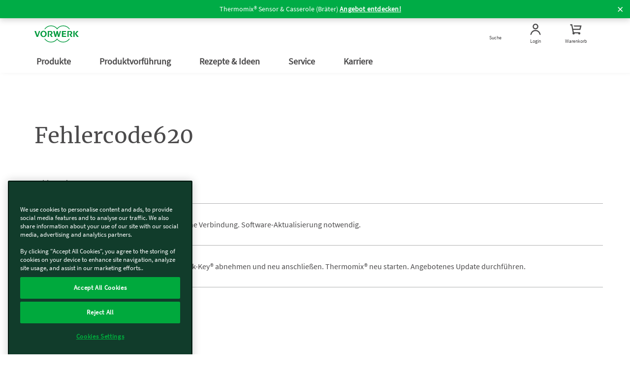

--- FILE ---
content_type: text/html; charset=UTF-8
request_url: https://www.vorwerk.com/at/de/c/home/service/thermomix/fehlermeldungen/fehlercode620
body_size: 248412
content:
<!DOCTYPE html>
<html lang="de-AT">
    <head>
    <meta http-equiv="X-UA-Compatible" content="IE=edge; charset=UTF-8"/>
    
        <base href="https://www.vorwerk.com/" target="_self"/>
    

    
        
    
        
  <script defer="defer" type="text/javascript" src="https://rum.hlx.page/.rum/@adobe/helix-rum-js@%5E2/dist/rum-standalone.js" data-routing="env=prod,tier=publish,ams=Vorwerk Co. KG" integrity="" crossorigin="anonymous" data-enhancer-version="" data-enhancer-hash=""></script>
<script type="text/javascript">window.dataLayer = window.dataLayer || []; 
dataLayer.push({"subSystem":"website","country":"at","language":"de","division":"tm","pageType":"service","aemVersion":"2026.105.183302.0007256251","userId":"","canonicalUrl":"https://www.vorwerk.com/at/de/c/home/service/thermomix/fehlermeldungen/fehlercode620","advisorId":{"kobold":"","thermomix":""},"loggedIn":"false","sapcVersion":"","originKey":""});
window.dataRepository=window.dataRepository || [];
</script>
  <script type="module">
      function getCookie(cname) {
          let name = cname + '=';
          let decodedCookie = decodeURIComponent(document.cookie);
          let ca = decodedCookie.split(';');
          for (let i = 0; i < ca.length; i++) {
              let c = ca[i];
              while (c.charAt(0) === ' ') {
                  c = c.substring(1);
              }
              if (c.indexOf(name) === 0) {
                  return c.substring(name.length, c.length);
              }
          }
          return '';
      }
      const tmCookie = atob(getCookie('tm-advisor')).split(';')[8];
      const ksCookie = atob(getCookie('ks-advisor')).split(';')[8];
      if (tmCookie || ksCookie) {
          window.dataLayer[0].advisorId = {};
          if (tmCookie) {
              window.dataLayer[0].advisorId.Thermomix = tmCookie;
          }
          if (ksCookie) {
              window.dataLayer[0].advisorId.Kobold = ksCookie;
          }
      }
      const userId = getCookie('userId');
      const hashedEmail = getCookie('hashedEmail');
      if (userId) {
          window.dataLayer[0].userId = userId;
      }
      if (hashedEmail) {
          window.dataLayer[0].sha256_email_address = hashedEmail;
      }
      if (window.dataLayer[0].country === 'es') {
          const tmAdvisorVisit = getCookie('tm-advisor-visit');
          const ksAdvisorVisit = getCookie('ks-advisor-visit');

          window.dataLayer[0].tm_advisor_visit = tmAdvisorVisit === 'true' ? 'true' : 'False';
          window.dataLayer[0].ks_advisor_visit = tmAdvisorVisit !== 'true' && ksAdvisorVisit === 'true' ? 'true' : 'False';
      } else {
          window.dataLayer[0].tm_advisor_visit = 'False';
          window.dataLayer[0].ks_advisor_visit = 'False';
      }
  </script>


    
    

    
    
    <title>Fehlercode620</title>
    <link rel="canonical" href="https://www.vorwerk.com/at/de/c/home/service/thermomix/fehlermeldungen/fehlercode620"/>
    <meta name="description" content="Fehlercode620 Thermomix®"/>
    <meta name="robots" content="index,follow"/>
    <meta property="og:title" content="Fehlercode620"/>
    <meta property="og:description" content="Fehlercode620 Thermomix®"/>

    <meta property="og:brand" content="Vorwerk"/>
    <meta property="og:type" content="Website"/>
    <meta property="og:site_name" content="Vorwerk"/>
    <meta name="keywords" content="Fehler 620, Fehlercode 620, Fehlermeldung 620, Fehler 620, Fehlercode 620, Fehlermeldung 620"/>


    <meta name="template" content="content-page-template"/>
    <link rel="shortcut icon" href="/etc.clientlibs/vorwerk/base/clientlibs/clientlib-resources/resources/favicon/favicon.ico"/>
    <link rel="preload" href="/etc.clientlibs/vorwerk/base/clientlibs/clientlib-resources/resources/icons/social_sprite.svg" as="image" type="image/svg+xml"/>
    <meta charset="utf-8"/>
    <meta name="viewport" content="width=device-width, initial-scale=1.0, user-scalable=no"/>
    <meta name="author" content=""/>
    <meta name="theme-color" content="#ffffff"/>
    <meta property="og:url" content="https://www.vorwerk.com/at/de/c/home/service/thermomix/fehlermeldungen/fehlercode620"/>
    <meta property="og:image" content="https://media.vorwerk.com/is/image/vorwerk/Vorwerk_Logo_BIMI_Square?wid=980&amp;hei=490"/>
    
    

    <meta property="idx:main_category" content="service"/>
    <meta property="idx:sub_category" content="software"/>
    <meta property="idx:division" content="tm"/>
    

    
    
    <script defer src="/etc.clientlibs/vorwerk/base/clientlibs/clientlib-site-globals/jquery3.min.ACSHASHf5ca707ae96fa0b644c762ec4d6e17ea.js"></script>
<script defer src="/etc.clientlibs/vorwerk/base/clientlibs/clientlib-site-globals/jquery-ui.min.ACSHASHf266265ef06c739e22720b6cdccbfaa9.js"></script>





    
    <link rel="preload" as="style" href="/etc.clientlibs/vorwerk/base/clientlibs/clientlib-resources.min.ACSHASH84a6529e55b8c8818ff8aeff3a3853e8.css" type="text/css">
<link rel="preload" as="style" href="/etc.clientlibs/vorwerk/base/clientlibs/clientlib-site-globals.min.ACSHASHf2c9fed46115bf2422d6caafd65edb22.css" type="text/css">
<link rel="preload" as="style" href="/etc.clientlibs/vorwerk/base/clientlibs/clientlib-aem-grid.min.ACSHASHfd9f0ae78f49a90f729c110096bacaf7.css" type="text/css">
<link rel="stylesheet" href="/etc.clientlibs/vorwerk/base/clientlibs/clientlib-resources.min.ACSHASH84a6529e55b8c8818ff8aeff3a3853e8.css" type="text/css">
<link rel="stylesheet" href="/etc.clientlibs/vorwerk/base/clientlibs/clientlib-site-globals.min.ACSHASHf2c9fed46115bf2422d6caafd65edb22.css" type="text/css">
<link rel="stylesheet" href="/etc.clientlibs/vorwerk/base/clientlibs/clientlib-aem-grid.min.ACSHASHfd9f0ae78f49a90f729c110096bacaf7.css" type="text/css">





    
    <link rel="preload" as="style" href="/etc.clientlibs/vorwerk/base/clientlibs/clientlibs-webpack-header.min.ACSHASH55e4f3249e7cd67cbd80580b6adcc559.css" type="text/css">
<link rel="preload" as="style" href="/etc.clientlibs/vorwerk/base/clientlibs/clientlibs-webpack-components.min.ACSHASH992f708d8cedc45c7274628f06b8f7ef.css" type="text/css">
<link rel="preload" as="style" href="/etc.clientlibs/vorwerk/base/clientlibs/clientlibs-webpack-sharedcomponents.min.ACSHASHbf8cb2041680c4033e24f7a1447e25be.css" type="text/css">
<link rel="stylesheet" href="/etc.clientlibs/vorwerk/base/clientlibs/clientlibs-webpack-header.min.ACSHASH55e4f3249e7cd67cbd80580b6adcc559.css" type="text/css">
<link rel="stylesheet" href="/etc.clientlibs/vorwerk/base/clientlibs/clientlibs-webpack-components.min.ACSHASH992f708d8cedc45c7274628f06b8f7ef.css" type="text/css">
<link rel="stylesheet" href="/etc.clientlibs/vorwerk/base/clientlibs/clientlibs-webpack-sharedcomponents.min.ACSHASHbf8cb2041680c4033e24f7a1447e25be.css" type="text/css">





    
    <link rel="stylesheet" href="/etc.clientlibs/vorwerk/base/clientlibs/clientlib-site-globals/aos.min.ACSHASHbd6558ef2e7342b3c428766d24c92347.css" type="text/css">







    
    <script defer src="/etc.clientlibs/vorwerk/base/clientlibs/clientlib-site-globals.min.ACSHASH20c14462551f8aae84306a7f1c7912f2.js"></script>
<script defer src="/etc.clientlibs/vorwerk/base/clientlibs/clientlib-site-globals/aos.min.ACSHASH38e8431092f74cfbc9baa27d072ed5dd.js"></script>
<script defer src="/etc.clientlibs/vorwerk/base/clientlibs/clientlibs-webpack-runtime.min.ACSHASHe197423b8793979314a4bee1296c80a6.js"></script>
<script defer src="/etc.clientlibs/vorwerk/base/clientlibs/clientlibs-webpack-vendor.min.ACSHASHe4c0608b50b545e2d6898d94a1cf3924.js"></script>
<script defer src="/etc.clientlibs/vorwerk/base/clientlibs/clientlibs-webpack-header.min.ACSHASH5762ca56c5d857ab35184e2fdb8bf31f.js"></script>
<script defer src="/etc.clientlibs/vorwerk/base/clientlibs/clientlibs-webpack-components.min.ACSHASHe6092e9943e5c9634dff1cb7d016b68c.js"></script>
<script defer src="/etc.clientlibs/vorwerk/base/clientlibs/clientlibs-webpack-sharedcomponents.min.ACSHASHf26df6d90d8f87de87aee763a2730489.js"></script>




    
    

    

















<script>
    window.templatePath = { "store-locator": { "click-map": { "event": "map_click", "location": "Store List", "store_name": "" }, "click-map-details": { "event": "map_click", "location": "Store Details", "store_name": "" } }, "search-result": { "search": { "event": "search", "search_term": "" }, "result": { "event": "view_item_list", "ecommerce": { "item_list_id": "", "item_list_name": "", "items": [{}] } } }, "product-view": { "view-item": { "event": "view_item", "ecommerce": { "currency": "", "value": 0, "items": [ { "item_id": "", "item_name": "", "affiliation": "", "coupon": "", "currency": "", "discount": 0, "index": 0, "item_brand": "", "item_category": "", "item_category2": "", "item_category3": "", "item_category4": "", "item_category5": "", "item_list_id": "", "item_list_name": "", "item_variant": "", "location_id": "", "financable": true, "price": 0 } ] } } }, "page-view": { "initial-load": { "canonicalUrl": "", "country": "", "division": "", "language": "", "logeddIn": "", "pageType": "", "sapcVersion": "", "aemVersion": "", "userid": "", "advisorVisit": "", "advisorId": { "Kobold": "DK01762524", "Thermomix": "DT11716266" }, "originKey": "undefined", "subsystem": "website" } }, "form-submit": { "submit": { "event": "generate_lead", "form_type": "", "form_name": "" }, "fe-error": { "event": "exception", "form_type": "", "form_name": "", "error_type": "Validation Error", "error_message": "", "error_fields": "" }, "be-error": { "event": "exception", "form_type": "", "form_name": "", "error_type": "Server Error", "error_message": "" } }, "promotion-event": { "initial-load": { "event": "view_promotion", "ecommerce": { "creative_name": "", "promotion_id": "", "promotion_name": "", "items": [] } }, "click-promotion": { "event": "select_promotion", "ecommerce": { "creative_name": "", "promotion_id": "", "promotion_name": "", "items": [] } } } };
    window.gtmInjectorPresent = true;
    (function() {
        window.dataLayer = window.dataLayer || [];
        var consent = false;
        var buffer = [];


        window.pushGA4buffer = function() {
            consent = true;
            if (buffer.length > 0) {
                buffer.forEach(function(dataToPush) {
                    window.dataLayer.push(dataToPush);
                });
                buffer = [];
            }
        }

        window.dataLayer.push = function(states) {
            if (states && states.value) {
                const consentAccepted = states.value;
                if (consentAccepted.event === 'gtm_consent_update') {
                    Array.prototype.push.call(window.dataLayer, states);
                    window.pushGA4buffer();
                    return;
                }
            }
            return Array.prototype.push.call(window.dataLayer, states);
        };


        window.doPushGA4 = function(data) {
            if (consent) {
                window.dataLayer.push(data);
            } else {
                buffer.push(data);
            }
        };
    })();
</script>

<!-- Google Tag Manager -->
<script defer type="text/javascript" async>
    var gtmContainerId = "GTM-WZWDJL2";
    (function (w, d, s, l, i) {
        w[l] = w[l] || [];
        w[l].push({ 'gtm.start': new Date().getTime(), event: 'gtm.js' });
        var f = d.getElementsByTagName(s)[0],
            j = d.createElement(s),
            dl = l != 'dataLayer' ? '&l=' + l : '';
        j.async = true;
        j.src = 'https://tag.vorwerk.com/gtm.js?id=' + i + dl;
        f.parentNode.insertBefore(j, f);
    })(window, document, 'script', 'dataLayer', gtmContainerId);
</script>
<!-- End Google Tag Manager -->

<script>

    const processGenericInitialLoadEvent = (event,data) => {
        data.forEach( gtmEvent => {
            let jsonTemplate={event:event,ecommerce:{}};
            for (const key in gtmEvent){
                let value = gtmEvent[key]
                jsonTemplate.ecommerce[key]=value;
            }
            window.doPushGA4({ecommerce: null});
            window.doPushGA4(jsonTemplate);
        });
    };

    window.onload = () => {
        if (window.dataRepository && Object.keys(window.dataRepository).length > 0) {
            if (window.dataLayer && window.dataLayer.push && window.google_tag_manager) {
                window.dataRepository.forEach((element) => {
                    let event = element.event;
                    let ecommerce = element.ecommerce;
                    processGenericInitialLoadEvent(event, ecommerce);
                });
            }
        }

    };
</script>
 

    

    
    
        
    
    <style>.imageElement{width:100%}.imageElement.ratio-3x2{aspect-ratio:3/2}.imageElement.ratio-1x2{aspect-ratio:1/2}.imageElement.ratio-4x3{aspect-ratio:4/3}.imageElement.ratio-16x9{aspect-ratio:16/9}.imageElement.ratio-1x1{aspect-ratio:1/1}.imageElement.ratio-4x1{aspect-ratio:4/1}</style>


        
            
    
    


        
            
    
    


        
            
    
    


        
            
    
    


        
            
    
    


        
            
    
    


        
            
    
    


        
            
    
    


        
            
    
    


        
            
    
    


        
            
    
    


        
            
    
    


        
    

    
        <link rel="alternate" hreflang="de-at" href="https://www.vorwerk.com/at/de/c/home/service/thermomix/fehlermeldungen/fehlercode620"/>
    
        <link rel="alternate" hreflang="de-de" href="https://www.vorwerk.com/de/de/c/home/service/thermomix/fehlermeldungen/fehlercode620"/>
    

    

    
    <script type="application/ld+json">{"itemListElement":[{"item":"https://www.vorwerk.com/at/de/c/home","@type":"ListItem","name":"Home","position":"1"},{"item":"https://www.vorwerk.com/at/de/c/home/service","@type":"ListItem","name":"Service","position":"2"},{"item":"https://www.vorwerk.com/at/de/c/home/service/thermomix","@type":"ListItem","name":"Thermomix® ","position":"3"},{"item":"https://www.vorwerk.com/at/de/c/home/service/thermomix/fehlermeldungen","@type":"ListItem","name":"Fehlermeldungen","position":"4"},{"item":"https://www.vorwerk.com/at/de/c/home/service/thermomix/fehlermeldungen/fehlercode620","@type":"ListItem","name":"Fehlercode620","position":"5"}],"@type":"BreadcrumbList","@context":"https://schema.org"}</script>


</head>
    <body class="combinedshop">
        
        
            <div id="pageLocale" data-pagelocale="de-AT"></div>

            
    
    
    
    
    
    <section id="aem-header-section" class="header-section section-component"><header class="header js-header-component  ">
    
    
    
    <div class="header__promotionBar js-promotion hide" data-position="top" data-cookielife="2" style="background-color:#00AC46;">
        <img width="0" height="0" class="promotion-icon "/>
        <span class="js-promotion-text promotion-text text-white">
            Thermomix® Sensor &amp; Casserole (Bräter)
        </span>
        <a class="js-promotion-link text-white" href="/at/de/c/home/angebote/thermomix-angebote">Angebot entdecken!</a>
        <span class="close-icon js-close-icon text-white"> </span>
    </div>

    <div class="header__inner js-header-inner">
        
    
    
    
    
    <div id="client-api" class="hidden">
        

        <input id="tsAppID" type="hidden" data-TSAppId="NO ID"/>
        <input id="localization" type="hidden" data-country="at" data-language="de"/>
        <input id="sapurlbase" type="hidden" data-urlbase="s/shop"/>
        
        
            <input class="js-advisor-cookie-url" data-advisor-cookie-url="/at/de/c/home.advisor_cookie.html" type="hidden"/>
        
        <input class="js-minicart-quantity-cookie" data-cart-quantity-storeId="vau" type="hidden"/>
        
        
        
        
    </div>

        <div class="header__group">
            
            <a class="header__icon header__burger hidden-lg" href="javascript:void(0)" title="Menü">
                <figure>
                    <div class="header__burger--inner"></div>
                </figure>
                <span class="header__burger-title">Menü</span>
            </a>

            
            <a href="javascript:void(0)" data-analytics-navigation_type="Top Icons" data-analytics-event="navigation" data-analytics-link_text="Suche">
                <span id="js-searchicon" class="header__icon">
    <figure class="searchicon--close">
        <div class="searchicon--close--inner"></div>
    </figure>
    <figure class="js-searchicon-lens searchicon--lens">
        <div class="header--icon search--icon"></div>
    </figure>
    <span class="searchicon--title">Suche</span>
</span>

            </a>
        </div>
        <div class="header__corporate">
            <a class="header__logo js-gtm-genericevent-link" href="/at/de/c/home" title="Vorwerk Startseite" data-gtm-genericevent-label="Home Button" data-gtm-genericevent-category="Navigation" data-gtm-genericevent-action="Top Icons">
                <?xml version="1.0" encoding="UTF-8" ?>
<svg enable-background="new 0 0 113.4 43.3" version="1.1" viewBox="0 0 113.4 43.3" xml:space="preserve" xmlns="http://www.w3.org/2000/svg">
    <style type="text/css">
        .st0 {
            fill: #009a3d;
        }
    </style>
    <polygon class="st0" points="103.4 21 109 29.3 113.4 29.3 107 20.8 112.7 14 108.7 14"/>
    <polygon class="st0" points="102.9 14 99.6 14 99.6 29.3 102.9 29.3"/>
    <path class="st0" d="m89.1 21.9l4.2 7.4h4.1l-4-5.8c1-0.4 3.3-1.8 3.3-4.4 0-3.3-2.5-5.1-5.2-5.1h-7.1v15.3h3.3v-13h2.8c1.5 0 2.8 1 2.8 2.8s-1.6 2.8-3.4 2.8c-0.3 0.1-0.6 0.1-0.8 0z"/>
    <polygon class="st0" points="70.3 14 70.3 29.3 81.4 29.3 81.4 26.8 73.6 26.8 73.6 22.6 80.3 22.6 80.3 20.2 73.6 20.2 73.6 16.5 81.1 16.5 81.1 14"/>
    <polygon class="st0" points="57.9 19.5 60.3 29.3 63.6 29.3 67.9 14 65 14 62.2 24.6 59.8 14 56.7 14 54.1 24.7 51.6 14 48 14 52.2 29.3 55.5 29.3"/>
    <path class="st0" d="m38.7 21.9l4.2 7.4h4.1l-4-5.8c1-0.4 3.3-1.8 3.3-4.4 0-3.3-2.5-5.1-5.2-5.1h-7.1v15.3h3.3v-13h2.8c1.5 0 2.8 1 2.8 2.8s-1.6 2.8-3.4 2.8c-0.3 0.1-0.6 0.1-0.8 0z"/>
    <path class="st0" d="m23.3 13.5c-4.4 0-8 3.6-8 8.1s3.6 8.1 8 8.1 8-3.6 8-8.1-3.6-8.1-8-8.1zm0 13.8c-2.5 0-4.5-2.5-4.5-5.7 0-3.1 2-5.7 4.5-5.7s4.5 2.5 4.5 5.7-2 5.7-4.5 5.7z"/>
    <polygon class="st0" points="7.6 25.2 3.8 14 0 14 5.7 29.3 9 29.3 14.6 14 11.5 14 7.6 25.3"/>
    <path class="st0" d="m90.7 9.3h-2.1c-3.4-4.6-8.8-7.6-15-7.6-6.5 0-12.3 3.4-15.6 8.5-3.2-5.1-9-8.5-15.5-8.5-6.2 0-11.6 3-15 7.6h-2c3.5-5.6 9.8-9.3 17-9.3 6.3 0 11.9 2.9 15.6 7.3 3.7-4.4 9.3-7.3 15.6-7.3 7.1 0 13.4 3.7 17 9.3z"/>
    <path class="st0" d="m90.7 33.9c-3.6 5.6-9.9 9.4-17.1 9.4-6.3 0-11.9-2.9-15.6-7.3-3.7 4.5-9.3 7.3-15.6 7.3-7.2 0-13.5-3.7-17.1-9.4h2c3.4 4.6 8.8 7.7 15 7.7 6.5 0 12.3-3.4 15.6-8.5 3.3 5.1 9.1 8.5 15.6 8.5 6.2 0 11.7-3 15-7.7h2.2z"/>
</svg>

            </a>
        </div>
        <div class="header__group">
            
            
            
            
                
                
            
            
            <a href="/at/de/s/shop/my-account/orders" class="header__icon js-myaccount visible-lg js-gtm-genericevent-link" data-gtm-genericevent-label="My Account" data-gtm-genericevent-action="Top Icons" data-gtm-genericevent-category="Navigation" data-analytics-event="navigation" data-analytics-link_text="Login" data-analytics-navigation_type="Top Icons">
                <div class="header--icon myaccount--icon"></div>
<span class="js-my-account-title" data-notLoggedIn="Login" data-loggedIn="Mein Konto">Login</span>

            </a>

            
            <a id="mini-cart-container" href="javascript:void(0)" class="header__icon minicart-header-link js-mini-cart-link mr-15" data-minicart-path="/at/de/s/shop/aem/cart/get" data-minicart-count-path="/at/de/s/shop/aem/cart/get/itemquantity" data-analytics-navigation_type="Top Icons" data-analytics-event="navigation" data-analytics-link_text="Warenkorb">
                <span class="combined-shop-shoppingcart">
    <div class="header--icon minicart--icon"></div>
    <svg class="minicart--icon--amount" xmlns="http://www.w3.org/2000/svg" width="24" height="24" viewBox="0 0 24 24">
        <g fill="none" fill-rule="evenodd">
            <g class="header__icon--cart-amount">
                <circle class="header__icon--cart-amount-circle" cx="14.2" cy="8" r="8" fill="#D34F83"/>
                <text class="nav-items-total" x="11" y="12" fill="#FFF" font-family="SourceSansPro-Regular, Source Sans Pro" font-size="13"></text>
            </g>
        </g>
    </svg>
</span>
<span class="text">Warenkorb</span>

            </a>

            <div class="js-minicart-component">
    
    
        <div class="js-component-translations hidden">
            
                <input type="hidden" class="i18n-aem-minicart-myCart" value="Mein Warenkorb"/>
            
                <input type="hidden" class="i18n-aem-minicart-emptycart" value="Dein Warenkorb ist leer"/>
            
                <input type="hidden" class="i18n-aem-minicart-shoppingCart" value="Warenkorb"/>
            
                <input type="hidden" class="i18n-aem-minicart-article" value="Artikel"/>
            
                <input type="hidden" class="i18n-aem-minicart-articles" value="Artikel"/>
            
                <input type="hidden" class="i18n-aem-minicart-total" value="Gesamt"/>
            
                <input type="hidden" class="i18n-aem-cart-error" value="We&#39;re sorry, something went wrong while getting the cart items"/>
            
        </div>
    

    



    <div id="empty-cart-template" class="hidden">
        <div class="mini-cart js-mini-cart">
            <div class="row">
                <div class="col-xs-12 col-sm-12">
                    <div class="cart-headline text-center">
                        <div class="h3 cart-headline-emptytext">
                            Mein Warenkorb
                        </div>
                    </div>
                </div>
            </div>
            <div>
                <div class="mini-cart-body">
                    <div class="content__empty text-center">
                        <div class="h3 cart-content-emptytext">
                            Dein Warenkorb ist leer
                        </div>
                    </div>

                    <div class="aem-button--corner__top-right aem-button--disabled center-block">
                        <button class="aem-button aem-button-component-template">
                            <span class="aem-button-component--title__static">Warenkorb</span>
                        </button>
                    </div>
                </div>
            </div>
        </div>
    </div>

    <script id="products-template" type="text/x-handlebars-template">
    <div id='mini-cart-container'>
        <div class='mini-cart js-mini-cart'>
            <div class='row'>
                <div class='col-xs-12 col-sm-12'>
                    <div class='cart-headline text-right'>
                        <div
                            class='button-component component aem-button--corner__top-right'
                        >
                            <a
                                href='/de/de/s/shop/cart'
                                class='aem-button aem-button-hyperlink btn--continue-shopping js-headline-cart-url'
                            >
                                {{i18n 'aem.minicart.myCart' i18n}}
                            </a>
                        </div>
                    </div>
                </div>
            </div>

            <div class='mini-cart-body'>
                {{#eq this.entries.length 1}}
                    <div class='legend'>
                        {{this.entries.length}} {{
                            i18n 'aem.minicart.article' i18n
                        }}
                    </div>
                {{/eq}}

                {{#gt this.entries.length 1}}
                    <div class='legend'>
                        {{this.entries.length}} {{
                            i18n 'aem.minicart.articles' i18n
                        }}
                    </div>
                {{/gt}}

                <ol class='mini-cart-list'>
                    {{#each this.entries}}
                        <li class='mini-cart-item'>
                            <div class='thumb'>
                                <a href="{{this.productUrl}}">
                                    {{#if this.productImageUrl}}
                                        <img
                                            src="{{this.productImageUrl}}"
                                            class='mini-cart-img-size'
                                            alt="{{this.productImageAltText}}"
                                            title="{{this.productName}}"
                                        />
                                    {{else}}
                                        <img
                                            src='/_ui/responsive/theme-vorwerk/images/missing_product_EN_96x96.jpg'
                                            alt="{{this.name}}"
                                            title="{{this.name}}"
                                        />
                                    {{/if}}
                                </a>
                            </div>
                            <div class='details'>
                                {{this.productName}}
                                {{#if this.selectedWarranty}}
                                    <div class='warranty'>
                                        <img class="mini-cart-warranty-icon" src="/etc.clientlibs/vorwerk/base/clientlibs/clientlib-resources/resources/images/minibasket-warranty-icon.png" />
                                        {{this.selectedWarranty}}
                                    </div>
                                {{/if}}
                            </div>
                            {{#gt this.productQuantity 1}}
                                <div class='quantity'>
                                    <div class='box'>
                                        {{this.productQuantity}}x
                                    </div>
                                </div>
                            {{/gt}}
                        </li>
                    {{/each}}
                </ol>
            </div>
            <div class='mini-cart-totals'>
                <div class='key'>
                    {{i18n 'aem.minicart.total' i18n}}
                </div>
                <div class='value'>
                    {{this.formattedTotalPrice}}
                </div>
            </div>
        </div>
    </div>
</script>

</div>

        </div>
    </div>

    
    
    <div id="searchfield" class="searchfield-component">
        <div class="searchfield-wrapper">
            <form action="/at/de/c/home/allgemein/suche.html" class="searchfield-form js-searchfield-form">
                <div class="container">
                    <div class="searchfield-input--wrapper">
                        <input name="q" class="searchfield-input" type="text" placeholder="Ich suche nach…"/>
                        <figure class="searchfield-icon js-searchfield-icon">
                            <svg xmlns="http://www.w3.org/2000/svg" width="25" height="24" viewBox="0 0 25 24">
                                <g fill="none" fill-rule="evenodd" transform="rotate(45 11.207 18.328)">
                                    <circle cx="8" cy="8" r="7" stroke="#009a3b" stroke-width="2"/>
                                    <path fill="#009a3b" fill-rule="nonzero" d="M7 14v13.222a2 2 0 0 0 2-2V14H7z"/>
                                </g>
                            </svg>
                        </figure>
                    </div>
                </div>
            </form>
        </div>
    </div>



    
    
    <input type="checkbox" id="menu" class="header__burger--check hidden"/>
    <nav id="aem-navigation-section" class="header__navigation-wrapper header__checkbox-target aem-Grid aem-Grid--12 aem-Grid--default--12">
        <div class="header__inner">
            
            <ul class="header__navigation js-header_navigation">
                
                    
    <li class="header__navigation__item main-nav">
        <a href="javascript:void(0)" class="header__navigation__link" title="Produkte" data-analytics-navigation_type="Top Level" data-analytics-event="navigation" data-analytics-link_text="Produkte">
            Produkte
            <label for="submenu-level1-products"></label>
        </a>

        
    <input type="checkbox" class="hidden" id="submenu-level1-products"/>
    <div class="header__navigation__sub header__checkbox-target">
        <div class="container">
            <ul class="header__navigation">
                
                <li class="header__navigation__link--back js-backlink" data-page-title="Produkte">
                    <a href="javascript:;" class="header__navigation__link">
                        Produkte
                        <!-- Label for sub-nav toggle -->
                        <label for="submenu-level2-products"></label>
                    </a>
                </li>
                

                <div class="header__accordion aem-Grid aem-GridColumn row">
                    <div class="header__accordion-top container_level-2 row">
                        
                        

<div class="navlist-component component aem-GridColumn--small--none aem-GridColumn--medium--none aem-GridColumn--offset--xsmall--0 aem-GridColumn--default--none aem-GridColumn--xsmall--12 aem-GridColumn--offset--default--0 aem-GridColumn--offset--medium--0 aem-GridColumn--xsmall--none aem-GridColumn--medium--12 aem-GridColumn aem-GridColumn--small--12 aem-GridColumn--offset--small--0 aem-GridColumn--default--3">

<div class="navtile__container js-tile-reference  mobile-basic-version  navtile__container-text__grey ">
    
        
    
    <a class="navtile__container-directlink js-nav-link" href="/at/de/c/home/produkte/thermomix" title="Thermomix®" data-navlink-type="Tile" data-analytics-event="navigation" data-analytics-link_text="Thermomix®" data-analytics-navigation_type="Tile" target="_self">
        
    
    
    
        
    
        
        <picture>
            <source media="(min-width: 992px)" srcset="https://media.vorwerk.com/is/image/vorwerk/vorwerk_navigation_thermomix_tm7_varoma:2x1?wid=475&amp;hei=237&amp;tmst=1740587038969&fmt=webp,
                            https://media.vorwerk.com/is/image/vorwerk/vorwerk_navigation_thermomix_tm7_varoma:2x1?wid=475&amp;hei=237&amp;tmst=1740587038969"/>
            <source media="(min-width: 768px) and (max-width: 991.98px)" srcset="https://media.vorwerk.com/is/image/vorwerk/vorwerk_navigation_thermomix_tm7_varoma:4x1?wid=980&amp;hei=245&amp;tmst=1740587038969&fmt=webp,
                            https://media.vorwerk.com/is/image/vorwerk/vorwerk_navigation_thermomix_tm7_varoma:4x1?wid=980&amp;hei=245&amp;tmst=1740587038969"/>
            <source media="(min-width: 576px) and (max-width: 767.98px)" srcset="https://media.vorwerk.com/is/image/vorwerk/vorwerk_navigation_thermomix_tm7_varoma:4x1?wid=750&amp;hei=187&amp;tmst=1740587038969&amp;qlt=90&amp;resMode=sharp2&amp;op_usm=0.9,1.0,8,0&fmt=webp,
                            https://media.vorwerk.com/is/image/vorwerk/vorwerk_navigation_thermomix_tm7_varoma:4x1?wid=750&amp;hei=187&amp;tmst=1740587038969&amp;qlt=90&amp;resMode=sharp2&amp;op_usm=0.9,1.0,8,0"/>
            <source media="(min-width: 501px) and (max-width: 575.98px)" srcset="https://media.vorwerk.com/is/image/vorwerk/vorwerk_navigation_thermomix_tm7_varoma:3x1?wid=550&amp;hei=183&amp;tmst=1740587038969&amp;qlt=90&amp;resMode=sharp2&amp;op_usm=0.9,1.0,8,0&fmt=webp,
                            https://media.vorwerk.com/is/image/vorwerk/vorwerk_navigation_thermomix_tm7_varoma:3x1?wid=550&amp;hei=183&amp;tmst=1740587038969&amp;qlt=90&amp;resMode=sharp2&amp;op_usm=0.9,1.0,8,0"/>
            <source media="(min-width: 429px) and (max-width: 500.98px)" srcset="https://media.vorwerk.com/is/image/vorwerk/vorwerk_navigation_thermomix_tm7_varoma:3x1?wid=500&amp;hei=166&amp;tmst=1740587038969&amp;qlt=90&amp;resMode=sharp2&amp;op_usm=0.9,1.0,8,0&fmt=webp,
                            https://media.vorwerk.com/is/image/vorwerk/vorwerk_navigation_thermomix_tm7_varoma:3x1?wid=500&amp;hei=166&amp;tmst=1740587038969&amp;qlt=90&amp;resMode=sharp2&amp;op_usm=0.9,1.0,8,0"/>
            <source media="(min-width: 376px) and (max-width: 428.98px)" srcset="https://media.vorwerk.com/is/image/vorwerk/vorwerk_navigation_thermomix_tm7_varoma:3x1?wid=428&amp;hei=142&amp;tmst=1740587038969&amp;qlt=90&amp;resMode=sharp2&amp;op_usm=0.9,1.0,8,0&fmt=webp,
                            https://media.vorwerk.com/is/image/vorwerk/vorwerk_navigation_thermomix_tm7_varoma:3x1?wid=428&amp;hei=142&amp;tmst=1740587038969&amp;qlt=90&amp;resMode=sharp2&amp;op_usm=0.9,1.0,8,0"/>
            <source media="(max-width: 375.98px)" srcset="https://media.vorwerk.com/is/image/vorwerk/vorwerk_navigation_thermomix_tm7_varoma:3x1?wid=375&amp;hei=125&amp;tmst=1740587038969&amp;qlt=90&amp;resMode=sharp2&amp;op_usm=0.9,1.0,8,0&fmt=webp,
                            https://media.vorwerk.com/is/image/vorwerk/vorwerk_navigation_thermomix_tm7_varoma:3x1?wid=375&amp;hei=125&amp;tmst=1740587038969&amp;qlt=90&amp;resMode=sharp2&amp;op_usm=0.9,1.0,8,0"/>
            <img alt="vorwerk navigation thermomix tm7 varoma" class="imageElement js-image-element ratio-navtilestandard" src="https://media.vorwerk.com/is/image/vorwerk/vorwerk_navigation_thermomix_tm7_varoma:2x1?wid=475&hei=237&tmst=1740587038969" title="Thermomix®" loading="lazy"/>
        </picture>
    
    

    
    
    

        <div class="navtile__container-content">
            <div class="navtile__container-content-title">
                <div class="navtile__container-content-icon "></div>
                Thermomix®
                <span class="navtile__container-content-subTitle">Alles rund ums Kochen</span>
            </div>
            <div class="navtile__container-content-button">
                <div class="product-configurator-button aem-button--corner__top-right aem-button--icon__right">
                    <div class="aem-button aem-button-component-template js-button-component">
                        <span class="aem-button-component--title__static"></span>
                    </div>
                </div>
            </div>
        </div>
    </a>
    <label class="js-level-3-opener navtile-label-target hidden-md hidden-lg" data-link-id="L2NvbnRlbnQvdm9yd2Vyay1lQ29tbWVyY2UtcG9ydGFsL2F0L2RlL2MvaG9tZS9wcm9kdWN0cy90aGVybW9taXg=" data-title="Thermomix®"></label>

    
    
</div>
</div>
<div class="navlist-component component aem-GridColumn--small--none aem-GridColumn--medium--none aem-GridColumn--offset--xsmall--0 aem-GridColumn--default--none aem-GridColumn--xsmall--12 aem-GridColumn--offset--default--0 aem-GridColumn--offset--medium--0 aem-GridColumn--xsmall--none aem-GridColumn--medium--12 aem-GridColumn aem-GridColumn--small--12 aem-GridColumn--offset--small--0 aem-GridColumn--default--3">

<div class="navtile__container js-tile-reference  mobile-basic-version  navtile__container-text__grey ">
    
        
    
    <a class="navtile__container-directlink js-nav-link" href="/at/de/c/home/produkte/kobold" title="Kobold" data-navlink-type="Tile" data-analytics-event="navigation" data-analytics-link_text="Kobold" data-analytics-navigation_type="Tile" target="_self">
        
    
    
    
        
    
        
        <picture>
            <source media="(min-width: 992px)" srcset="https://media.vorwerk.com/is/image/vorwerk/vorwerk_navigation_kobold_vk7-vt300-vr7-vg100-plus:2x1?wid=475&amp;hei=237&amp;tmst=1708623178321&fmt=webp,
                            https://media.vorwerk.com/is/image/vorwerk/vorwerk_navigation_kobold_vk7-vt300-vr7-vg100-plus:2x1?wid=475&amp;hei=237&amp;tmst=1708623178321"/>
            <source media="(min-width: 768px) and (max-width: 991.98px)" srcset="https://media.vorwerk.com/is/image/vorwerk/vorwerk_navigation_kobold_vk7-vt300-vr7-vg100-plus:4x1?wid=980&amp;hei=245&amp;tmst=1708623178321&fmt=webp,
                            https://media.vorwerk.com/is/image/vorwerk/vorwerk_navigation_kobold_vk7-vt300-vr7-vg100-plus:4x1?wid=980&amp;hei=245&amp;tmst=1708623178321"/>
            <source media="(min-width: 576px) and (max-width: 767.98px)" srcset="https://media.vorwerk.com/is/image/vorwerk/vorwerk_navigation_kobold_vk7-vt300-vr7-vg100-plus:4x1?wid=750&amp;hei=187&amp;tmst=1708623178321&amp;qlt=90&amp;resMode=sharp2&amp;op_usm=0.9,1.0,8,0&fmt=webp,
                            https://media.vorwerk.com/is/image/vorwerk/vorwerk_navigation_kobold_vk7-vt300-vr7-vg100-plus:4x1?wid=750&amp;hei=187&amp;tmst=1708623178321&amp;qlt=90&amp;resMode=sharp2&amp;op_usm=0.9,1.0,8,0"/>
            <source media="(min-width: 501px) and (max-width: 575.98px)" srcset="https://media.vorwerk.com/is/image/vorwerk/vorwerk_navigation_kobold_vk7-vt300-vr7-vg100-plus:3x1?wid=550&amp;hei=183&amp;tmst=1708623178321&amp;qlt=90&amp;resMode=sharp2&amp;op_usm=0.9,1.0,8,0&fmt=webp,
                            https://media.vorwerk.com/is/image/vorwerk/vorwerk_navigation_kobold_vk7-vt300-vr7-vg100-plus:3x1?wid=550&amp;hei=183&amp;tmst=1708623178321&amp;qlt=90&amp;resMode=sharp2&amp;op_usm=0.9,1.0,8,0"/>
            <source media="(min-width: 429px) and (max-width: 500.98px)" srcset="https://media.vorwerk.com/is/image/vorwerk/vorwerk_navigation_kobold_vk7-vt300-vr7-vg100-plus:3x1?wid=500&amp;hei=166&amp;tmst=1708623178321&amp;qlt=90&amp;resMode=sharp2&amp;op_usm=0.9,1.0,8,0&fmt=webp,
                            https://media.vorwerk.com/is/image/vorwerk/vorwerk_navigation_kobold_vk7-vt300-vr7-vg100-plus:3x1?wid=500&amp;hei=166&amp;tmst=1708623178321&amp;qlt=90&amp;resMode=sharp2&amp;op_usm=0.9,1.0,8,0"/>
            <source media="(min-width: 376px) and (max-width: 428.98px)" srcset="https://media.vorwerk.com/is/image/vorwerk/vorwerk_navigation_kobold_vk7-vt300-vr7-vg100-plus:3x1?wid=428&amp;hei=142&amp;tmst=1708623178321&amp;qlt=90&amp;resMode=sharp2&amp;op_usm=0.9,1.0,8,0&fmt=webp,
                            https://media.vorwerk.com/is/image/vorwerk/vorwerk_navigation_kobold_vk7-vt300-vr7-vg100-plus:3x1?wid=428&amp;hei=142&amp;tmst=1708623178321&amp;qlt=90&amp;resMode=sharp2&amp;op_usm=0.9,1.0,8,0"/>
            <source media="(max-width: 375.98px)" srcset="https://media.vorwerk.com/is/image/vorwerk/vorwerk_navigation_kobold_vk7-vt300-vr7-vg100-plus:3x1?wid=375&amp;hei=125&amp;tmst=1708623178321&amp;qlt=90&amp;resMode=sharp2&amp;op_usm=0.9,1.0,8,0&fmt=webp,
                            https://media.vorwerk.com/is/image/vorwerk/vorwerk_navigation_kobold_vk7-vt300-vr7-vg100-plus:3x1?wid=375&amp;hei=125&amp;tmst=1708623178321&amp;qlt=90&amp;resMode=sharp2&amp;op_usm=0.9,1.0,8,0"/>
            <img alt="vorwerk navigation kobold vk7 vt300 vr7 vg100 plus" class="imageElement js-image-element ratio-navtilestandard" src="https://media.vorwerk.com/is/image/vorwerk/vorwerk_navigation_kobold_vk7-vt300-vr7-vg100-plus:2x1?wid=475&hei=237&tmst=1708623178321" title="Kobold" loading="lazy"/>
        </picture>
    
    

    
    
    

        <div class="navtile__container-content">
            <div class="navtile__container-content-title">
                <div class="navtile__container-content-icon "></div>
                Kobold
                <span class="navtile__container-content-subTitle">Alles rund ums Reinigen</span>
            </div>
            <div class="navtile__container-content-button">
                <div class="product-configurator-button aem-button--corner__top-right aem-button--icon__right">
                    <div class="aem-button aem-button-component-template js-button-component">
                        <span class="aem-button-component--title__static"></span>
                    </div>
                </div>
            </div>
        </div>
    </a>
    <label class="js-level-3-opener navtile-label-target hidden-md hidden-lg" data-link-id="L2NvbnRlbnQvdm9yd2Vyay1lQ29tbWVyY2UtcG9ydGFsL2F0L2RlL2MvaG9tZS9wcm9kdWN0cy9rb2JvbGQ=" data-title="Kobold"></label>

    
    
</div>
</div>
<div class="navlist-component component aem-GridColumn--small--none aem-GridColumn--medium--none aem-GridColumn--offset--xsmall--0 aem-GridColumn--default--none aem-GridColumn--xsmall--12 aem-GridColumn--offset--default--0 aem-GridColumn--offset--medium--0 aem-GridColumn--xsmall--none aem-GridColumn--medium--12 aem-GridColumn aem-GridColumn--small--12 aem-GridColumn--offset--small--0 aem-GridColumn--default--3">

<div class="navtile__container js-tile-reference  mobile-basic-version  navtile__container-text__white navtile__container-content-gradient">
    
        
    
    <a class="navtile__container-directlink js-nav-link" href="/at/de/c/home/produkte/online-shop" title="Online Shop" data-navlink-type="Tile" data-analytics-event="navigation" data-analytics-link_text="Online Shop" data-analytics-navigation_type="Tile" target="_self">
        
    
    
    
        
    
        
        <picture>
            <source media="(min-width: 992px)" srcset="https://media.vorwerk.com/is/image/vorwerk/vorwerk_navigation_onlineshop_product:2x1?wid=475&amp;hei=237&amp;tmst=1657556967901&fmt=webp,
                            https://media.vorwerk.com/is/image/vorwerk/vorwerk_navigation_onlineshop_product:2x1?wid=475&amp;hei=237&amp;tmst=1657556967901"/>
            <source media="(min-width: 768px) and (max-width: 991.98px)" srcset="https://media.vorwerk.com/is/image/vorwerk/vorwerk_navigation_onlineshop_product:4x1?wid=980&amp;hei=245&amp;tmst=1657556967901&fmt=webp,
                            https://media.vorwerk.com/is/image/vorwerk/vorwerk_navigation_onlineshop_product:4x1?wid=980&amp;hei=245&amp;tmst=1657556967901"/>
            <source media="(min-width: 576px) and (max-width: 767.98px)" srcset="https://media.vorwerk.com/is/image/vorwerk/vorwerk_navigation_onlineshop_product:4x1?wid=750&amp;hei=187&amp;tmst=1657556967901&amp;qlt=90&amp;resMode=sharp2&amp;op_usm=0.9,1.0,8,0&fmt=webp,
                            https://media.vorwerk.com/is/image/vorwerk/vorwerk_navigation_onlineshop_product:4x1?wid=750&amp;hei=187&amp;tmst=1657556967901&amp;qlt=90&amp;resMode=sharp2&amp;op_usm=0.9,1.0,8,0"/>
            <source media="(min-width: 501px) and (max-width: 575.98px)" srcset="https://media.vorwerk.com/is/image/vorwerk/vorwerk_navigation_onlineshop_product:3x1?wid=550&amp;hei=183&amp;tmst=1657556967901&amp;qlt=90&amp;resMode=sharp2&amp;op_usm=0.9,1.0,8,0&fmt=webp,
                            https://media.vorwerk.com/is/image/vorwerk/vorwerk_navigation_onlineshop_product:3x1?wid=550&amp;hei=183&amp;tmst=1657556967901&amp;qlt=90&amp;resMode=sharp2&amp;op_usm=0.9,1.0,8,0"/>
            <source media="(min-width: 429px) and (max-width: 500.98px)" srcset="https://media.vorwerk.com/is/image/vorwerk/vorwerk_navigation_onlineshop_product:3x1?wid=500&amp;hei=166&amp;tmst=1657556967901&amp;qlt=90&amp;resMode=sharp2&amp;op_usm=0.9,1.0,8,0&fmt=webp,
                            https://media.vorwerk.com/is/image/vorwerk/vorwerk_navigation_onlineshop_product:3x1?wid=500&amp;hei=166&amp;tmst=1657556967901&amp;qlt=90&amp;resMode=sharp2&amp;op_usm=0.9,1.0,8,0"/>
            <source media="(min-width: 376px) and (max-width: 428.98px)" srcset="https://media.vorwerk.com/is/image/vorwerk/vorwerk_navigation_onlineshop_product:3x1?wid=428&amp;hei=142&amp;tmst=1657556967901&amp;qlt=90&amp;resMode=sharp2&amp;op_usm=0.9,1.0,8,0&fmt=webp,
                            https://media.vorwerk.com/is/image/vorwerk/vorwerk_navigation_onlineshop_product:3x1?wid=428&amp;hei=142&amp;tmst=1657556967901&amp;qlt=90&amp;resMode=sharp2&amp;op_usm=0.9,1.0,8,0"/>
            <source media="(max-width: 375.98px)" srcset="https://media.vorwerk.com/is/image/vorwerk/vorwerk_navigation_onlineshop_product:3x1?wid=375&amp;hei=125&amp;tmst=1657556967901&amp;qlt=90&amp;resMode=sharp2&amp;op_usm=0.9,1.0,8,0&fmt=webp,
                            https://media.vorwerk.com/is/image/vorwerk/vorwerk_navigation_onlineshop_product:3x1?wid=375&amp;hei=125&amp;tmst=1657556967901&amp;qlt=90&amp;resMode=sharp2&amp;op_usm=0.9,1.0,8,0"/>
            <img alt="vorwerk navigation onlineshop product" class="imageElement js-image-element ratio-navtilestandard" src="https://media.vorwerk.com/is/image/vorwerk/vorwerk_navigation_onlineshop_product:2x1?wid=475&hei=237&tmst=1657556967901" title="Online Shop" loading="lazy"/>
        </picture>
    
    

    
    
    

        <div class="navtile__container-content">
            <div class="navtile__container-content-title">
                <div class="navtile__container-content-icon "></div>
                Online Shop
                <span class="navtile__container-content-subTitle">Jetzt online kaufen</span>
            </div>
            <div class="navtile__container-content-button">
                <div class="product-configurator-button aem-button--corner__top-right aem-button--icon__right">
                    <div class="aem-button aem-button-component-template js-button-component">
                        <span class="aem-button-component--title__static"></span>
                    </div>
                </div>
            </div>
        </div>
    </a>
    <label class="js-level-3-opener navtile-label-target hidden-md hidden-lg" data-link-id="L2NvbnRlbnQvdm9yd2Vyay1lQ29tbWVyY2UtcG9ydGFsL2F0L2RlL2MvaG9tZS9wcm9kdWN0cy9vbmxpbmUtc2hvcA==" data-title="Online Shop"></label>

    
    
</div>
</div>
<div class="navlist-component component aem-GridColumn--small--none aem-GridColumn--medium--none aem-GridColumn--offset--xsmall--0 aem-GridColumn--default--none aem-GridColumn--xsmall--12 aem-GridColumn--offset--default--0 aem-GridColumn--offset--medium--0 aem-GridColumn--xsmall--none aem-GridColumn--medium--12 aem-GridColumn aem-GridColumn--small--12 aem-GridColumn--offset--small--0 aem-GridColumn--default--3">

<div class="navtile__container js-tile-reference  mobile-basic-version  navtile__container-text__white navtile__container-content-gradient">
    
    
        
    
    <a class="navtile__container-directlink js-nav-link no-children-link" href="/at/de/c/home/produkt-vorfuehrung/stores" title="Vorwerk Stores" data-navlink-type="Tile" target="_self" data-analytics-event="navigation" data-analytics-link_text="Vorwerk Stores" data-analytics-navigation_type="Tile">
        
    
    
    
        
    
        
        <picture>
            <source media="(min-width: 992px)" srcset="https://media.vorwerk.com/is/image/vorwerk/at_vorwerk-store_mdd:2x1?wid=475&amp;hei=237&amp;tmst=1653935843218&fmt=webp,
                            https://media.vorwerk.com/is/image/vorwerk/at_vorwerk-store_mdd:2x1?wid=475&amp;hei=237&amp;tmst=1653935843218"/>
            <source media="(min-width: 768px) and (max-width: 991.98px)" srcset="https://media.vorwerk.com/is/image/vorwerk/at_vorwerk-store_mdd:4x1?wid=980&amp;hei=245&amp;tmst=1653935843218&fmt=webp,
                            https://media.vorwerk.com/is/image/vorwerk/at_vorwerk-store_mdd:4x1?wid=980&amp;hei=245&amp;tmst=1653935843218"/>
            <source media="(min-width: 576px) and (max-width: 767.98px)" srcset="https://media.vorwerk.com/is/image/vorwerk/at_vorwerk-store_mdd:4x1?wid=750&amp;hei=187&amp;tmst=1653935843218&amp;qlt=90&amp;resMode=sharp2&amp;op_usm=0.9,1.0,8,0&fmt=webp,
                            https://media.vorwerk.com/is/image/vorwerk/at_vorwerk-store_mdd:4x1?wid=750&amp;hei=187&amp;tmst=1653935843218&amp;qlt=90&amp;resMode=sharp2&amp;op_usm=0.9,1.0,8,0"/>
            <source media="(min-width: 501px) and (max-width: 575.98px)" srcset="https://media.vorwerk.com/is/image/vorwerk/at_vorwerk-store_mdd:3x1?wid=550&amp;hei=183&amp;tmst=1653935843218&amp;qlt=90&amp;resMode=sharp2&amp;op_usm=0.9,1.0,8,0&fmt=webp,
                            https://media.vorwerk.com/is/image/vorwerk/at_vorwerk-store_mdd:3x1?wid=550&amp;hei=183&amp;tmst=1653935843218&amp;qlt=90&amp;resMode=sharp2&amp;op_usm=0.9,1.0,8,0"/>
            <source media="(min-width: 429px) and (max-width: 500.98px)" srcset="https://media.vorwerk.com/is/image/vorwerk/at_vorwerk-store_mdd:3x1?wid=500&amp;hei=166&amp;tmst=1653935843218&amp;qlt=90&amp;resMode=sharp2&amp;op_usm=0.9,1.0,8,0&fmt=webp,
                            https://media.vorwerk.com/is/image/vorwerk/at_vorwerk-store_mdd:3x1?wid=500&amp;hei=166&amp;tmst=1653935843218&amp;qlt=90&amp;resMode=sharp2&amp;op_usm=0.9,1.0,8,0"/>
            <source media="(min-width: 376px) and (max-width: 428.98px)" srcset="https://media.vorwerk.com/is/image/vorwerk/at_vorwerk-store_mdd:3x1?wid=428&amp;hei=142&amp;tmst=1653935843218&amp;qlt=90&amp;resMode=sharp2&amp;op_usm=0.9,1.0,8,0&fmt=webp,
                            https://media.vorwerk.com/is/image/vorwerk/at_vorwerk-store_mdd:3x1?wid=428&amp;hei=142&amp;tmst=1653935843218&amp;qlt=90&amp;resMode=sharp2&amp;op_usm=0.9,1.0,8,0"/>
            <source media="(max-width: 375.98px)" srcset="https://media.vorwerk.com/is/image/vorwerk/at_vorwerk-store_mdd:3x1?wid=375&amp;hei=125&amp;tmst=1653935843218&amp;qlt=90&amp;resMode=sharp2&amp;op_usm=0.9,1.0,8,0&fmt=webp,
                            https://media.vorwerk.com/is/image/vorwerk/at_vorwerk-store_mdd:3x1?wid=375&amp;hei=125&amp;tmst=1653935843218&amp;qlt=90&amp;resMode=sharp2&amp;op_usm=0.9,1.0,8,0"/>
            <img alt="at vorwerk store mdd" class="imageElement js-image-element ratio-navtilestandard" src="https://media.vorwerk.com/is/image/vorwerk/at_vorwerk-store_mdd:2x1?wid=475&hei=237&tmst=1653935843218" title="Vorwerk Stores" loading="lazy"/>
        </picture>
    
    

    
    
    


        <div class="navtile__container-content">
            <div class="navtile__container-content-title">
                <div class="navtile__container-content-icon "></div>
                Vorwerk Stores
                <span class="navtile__container-content-subTitle">Vor Ort entdecken</span>
            </div>
            <div class="navtile__container-content-button">
                <div class="product-configurator-button aem-button--corner__top-right aem-button--icon__right">
                    <div class="aem-button aem-button-component-template js-button-component">
                        <span class="aem-button-component--title__static"></span>
                    </div>
                </div>
            </div>
        </div>
    </a>

    

    
</div>
</div>



                    </div>

                    <input type="checkbox" class="js-page-name" data-page-name="products" id="level-3-opener-products"/>
                    <div class="header__accordion-bottom header__navigation__sub header__checkbox-target js-nav-level-3 container_level-3 row">
                        <!-- <div
                            class="parent-nav-link js-parent-link hidden-md hidden-lg"
                        >
                            <sly
                                data-sly-use.template="vorwerk/base/components/call2Action/call2Action.html"
                                data-sly-call=""
                            />
                        </div> -->
                        
                        

<div class="level3wrapper-component aem-GridColumn--small--none aem-GridColumn--medium--none aem-GridColumn--offset--xsmall--0 aem-GridColumn--default--none aem-GridColumn--xsmall--12 aem-GridColumn--offset--default--0 aem-GridColumn--offset--medium--0 aem-GridColumn--xsmall--none aem-GridColumn--medium--12 aem-GridColumn aem-GridColumn--small--12 aem-GridColumn--offset--small--0 aem-GridColumn--default--3">
<div class="singlecolumn" data-link-id="L2NvbnRlbnQvdm9yd2Vyay1lQ29tbWVyY2UtcG9ydGFsL2F0L2RlL2MvaG9tZS9wcm9kdWN0cy90aGVybW9taXg=">
    <div class="singlecolumn__content">
        


<div class="aem-Grid aem-Grid--12 aem-Grid--small--12 aem-Grid--default--12 aem-Grid--xsmall--12 aem-Grid--medium--12 ">
    
    <div class="navlist-component component aem-GridColumn--small--none aem-GridColumn--medium--none aem-GridColumn--offset--xsmall--0 aem-GridColumn--default--none aem-GridColumn--xsmall--12 aem-GridColumn--offset--default--0 aem-GridColumn--offset--medium--0 aem-GridColumn--xsmall--none aem-GridColumn--medium--12 aem-GridColumn aem-GridColumn--small--12 aem-GridColumn--offset--small--0 aem-GridColumn--default--12">
    
    <div class="navlist__container">
        <div class="navlist-container js-target-navlist">
            <div class="nav-list js-target-list">
                

                <ul class="navlist__container-list">
                    <li class="navlist__container-list-element js-parent-link hidden-md hidden-lg">
                        <a class="js-aem-button-hyperlink js-gtm-genericevent-link" target="_self" data-analytics-navigation_type="Linklist item" data-analytics-event="navigation" data-analytics-link_text="Übersicht">
                            <span class="title js-cta-title">Übersicht</span>
                        </a>
                    </li>
                    
                        <li class="navlist__container-list-element">
                            
                            <a class="js-nav-link" href="/at/de/thermomix/tm7" title="NEU: Thermomix® TM7" data-navlink-type="Linklist Item" data-analytics-navigation_type="Linklist item" data-analytics-event="navigation" data-analytics-link_text="NEU: Thermomix® TM7" rel="nofollow">
                                <span class="title">
                                    NEU: Thermomix® TM7
                                </span>
                                
                            </a>
                        </li>
                    
                        <li class="navlist__container-list-element">
                            
                            <a class="js-nav-link" href="/at/de/thermomix/tm7/lieferzeiten" title="Lieferzeiten Thermomix® TM7" data-navlink-type="Linklist Item" data-analytics-navigation_type="Linklist item" data-analytics-event="navigation" data-analytics-link_text="Lieferzeiten Thermomix® TM7" rel="nofollow">
                                <span class="title">
                                    Lieferzeiten Thermomix® TM7
                                </span>
                                
                            </a>
                        </li>
                    
                        <li class="navlist__container-list-element">
                            
                            <a class="js-nav-link" href="/at/de/c/home/landingpages/thermomix/thermomix-sensor" title="Thermomix® Sensor" data-navlink-type="Linklist Item" data-analytics-navigation_type="Linklist item" data-analytics-event="navigation" data-analytics-link_text="Thermomix® Sensor">
                                <span class="title">
                                    Thermomix® Sensor
                                </span>
                                
                            </a>
                        </li>
                    
                        <li class="navlist__container-list-element">
                            
                            <a class="js-nav-link" href="/at/de/s/shop/produkte/thermomix/zubehoer/c/tm-accessories" title="Zubehör" data-navlink-type="Linklist Item" data-analytics-navigation_type="Linklist item" data-analytics-event="navigation" data-analytics-link_text="Zubehör">
                                <span class="title">
                                    Zubehör
                                </span>
                                
                            </a>
                        </li>
                    
                        <li class="navlist__container-list-element">
                            
                            <a class="js-nav-link" href="/at/de/s/shop/produkte/thermomix/kochbuecher/c/tm-recipe-books" title="Kochbücher" data-navlink-type="Linklist Item" data-analytics-navigation_type="Linklist item" data-analytics-event="navigation" data-analytics-link_text="Kochbücher">
                                <span class="title">
                                    Kochbücher
                                </span>
                                
                            </a>
                        </li>
                    
                        <li class="navlist__container-list-element">
                            
                            <a class="js-nav-link" href="/at/de/s/shop/produkte/thermomix/specials/c/tm-specials" title="Specials" data-navlink-type="Linklist Item" data-analytics-navigation_type="Linklist item" data-analytics-event="navigation" data-analytics-link_text="Specials">
                                <span class="title">
                                    Specials
                                </span>
                                
                            </a>
                        </li>
                    
                        <li class="navlist__container-list-element">
                            
                            <a class="js-nav-link" href="/at/de/c/home/landingpages/thermomix/rockstars" title="Rockstars" data-navlink-type="Linklist Item" data-analytics-navigation_type="Linklist item" data-analytics-event="navigation" data-analytics-link_text="Rockstars">
                                <span class="title">
                                    Rockstars
                                </span>
                                
                            </a>
                        </li>
                    
                        <li class="navlist__container-list-element">
                            
                            <a class="js-nav-link" href="/at/de/c/home/rezepte-und-ideen/cookidoo" title="Cookidoo®" data-navlink-type="Linklist Item" data-analytics-navigation_type="Linklist item" data-analytics-event="navigation" data-analytics-link_text="Cookidoo®">
                                <span class="title">
                                    Cookidoo®
                                </span>
                                
                            </a>
                        </li>
                    
                        <li class="navlist__container-list-element">
                            
                            <a class="js-nav-link" href="/at/de/c/home/angebote/thermomix-angebote" title="Aktuelle Angebote &amp; Informationen" data-navlink-type="Linklist Item" data-analytics-navigation_type="Linklist item" data-analytics-event="navigation" data-analytics-link_text="Aktuelle Angebote &amp; Informationen">
                                <span class="title">
                                    Aktuelle Angebote &amp; Informationen
                                </span>
                                
                            </a>
                        </li>
                    
                </ul>
            </div>
        </div>
    </div>




</div>

    
</div>

    </div>
</div>
</div>
<div class="level3wrapper-component aem-GridColumn--small--none aem-GridColumn--medium--none aem-GridColumn--offset--xsmall--0 aem-GridColumn--default--none aem-GridColumn--xsmall--12 aem-GridColumn--offset--default--0 aem-GridColumn--offset--medium--0 aem-GridColumn--xsmall--none aem-GridColumn--medium--12 aem-GridColumn aem-GridColumn--small--12 aem-GridColumn--offset--small--0 aem-GridColumn--default--3">
<div class="singlecolumn" data-link-id="L2NvbnRlbnQvdm9yd2Vyay1lQ29tbWVyY2UtcG9ydGFsL2F0L2RlL2MvaG9tZS9wcm9kdWN0cy9rb2JvbGQ=">
    <div class="singlecolumn__content">
        


<div class="aem-Grid aem-Grid--12 aem-Grid--small--12 aem-Grid--default--12 aem-Grid--xsmall--12 aem-Grid--medium--12 ">
    
    <div class="navlist-component component aem-GridColumn--small--none aem-GridColumn--medium--none aem-GridColumn--offset--xsmall--0 aem-GridColumn--default--none aem-GridColumn--xsmall--12 aem-GridColumn--offset--default--0 aem-GridColumn--offset--medium--0 aem-GridColumn--xsmall--none aem-GridColumn--medium--12 aem-GridColumn aem-GridColumn--small--12 aem-GridColumn--offset--small--0 aem-GridColumn--default--12">
    
    <div class="navlist__container">
        <div class="navlist-container js-target-navlist">
            <div class="nav-list js-target-list">
                

                <ul class="navlist__container-list">
                    <li class="navlist__container-list-element js-parent-link hidden-md hidden-lg">
                        <a class="js-aem-button-hyperlink js-gtm-genericevent-link" target="_self" data-analytics-navigation_type="Linklist item" data-analytics-event="navigation" data-analytics-link_text="Übersicht">
                            <span class="title js-cta-title">Übersicht</span>
                        </a>
                    </li>
                    
                        <li class="navlist__container-list-element">
                            
                            <a class="js-nav-link" href="/at/de/c/home/produkte/kobold/kobold-vk7-akku-staubsauger-eb7-elektrobuerste" title="Akku-Staubsauger" data-navlink-type="Linklist Item" data-analytics-navigation_type="Linklist item" data-analytics-event="navigation" data-analytics-link_text="Akku-Staubsauger">
                                <span class="title">
                                    Akku-Staubsauger
                                </span>
                                
                            </a>
                        </li>
                    
                        <li class="navlist__container-list-element">
                            
                            <a class="js-nav-link" href="/at/de/c/home/produkte/kobold/kobold-vk7-akku-staubsauger-sp7-saugwischer" title="Akku-Staubsauger mit Saugwischer" data-navlink-type="Linklist Item" data-analytics-navigation_type="Linklist item" data-analytics-event="navigation" data-analytics-link_text="Akku-Staubsauger mit Saugwischer">
                                <span class="title">
                                    Akku-Staubsauger mit Saugwischer
                                </span>
                                
                            </a>
                        </li>
                    
                        <li class="navlist__container-list-element">
                            
                            <a class="js-nav-link" href="/at/de/c/home/produkte/kobold/click-and-clean" title="Click &amp; Clean" data-navlink-type="Linklist Item" data-analytics-navigation_type="Linklist item" data-analytics-event="navigation" data-analytics-link_text="Click &amp; Clean">
                                <span class="title">
                                    Click &amp; Clean
                                </span>
                                
                            </a>
                        </li>
                    
                        <li class="navlist__container-list-element">
                            
                            <a class="js-nav-link" href="/at/de/c/home/produkte/kobold/kobold-vr7-saugroboter" title="Saugroboter" data-navlink-type="Linklist Item" data-analytics-navigation_type="Linklist item" data-analytics-event="navigation" data-analytics-link_text="Saugroboter">
                                <span class="title">
                                    Saugroboter
                                </span>
                                
                            </a>
                        </li>
                    
                        <li class="navlist__container-list-element">
                            
                            <a class="js-nav-link" href="/at/de/c/home/produkte/kobold/kobold-vt300-bodenstaubsauger" title="Bodenstaubsauger mit Kabel" data-navlink-type="Linklist Item" data-analytics-navigation_type="Linklist item" data-analytics-event="navigation" data-analytics-link_text="Bodenstaubsauger mit Kabel">
                                <span class="title">
                                    Bodenstaubsauger mit Kabel
                                </span>
                                
                            </a>
                        </li>
                    
                        <li class="navlist__container-list-element">
                            
                            <a class="js-nav-link" href="/at/de/c/home/produkte/kobold/kobold-vg100plus-flaechenreiniger" title="Flächenreiniger" data-navlink-type="Linklist Item" data-analytics-navigation_type="Linklist item" data-analytics-event="navigation" data-analytics-link_text="Flächenreiniger">
                                <span class="title">
                                    Flächenreiniger
                                </span>
                                
                            </a>
                        </li>
                    
                        <li class="navlist__container-list-element">
                            
                            <a class="js-nav-link" href="/at/de/c/home/produkte/kobold/vm7-akku-handstaubsauger" title="NEU: Akkusauger" data-navlink-type="Linklist Item" data-analytics-navigation_type="Linklist item" data-analytics-event="navigation" data-analytics-link_text="NEU: Akkusauger">
                                <span class="title">
                                    NEU: Akkusauger
                                </span>
                                
                            </a>
                        </li>
                    
                        <li class="navlist__container-list-element">
                            
                            <a class="js-nav-link" href="/at/de/s/shop/produkte/kobold/zubehoer/c/ks-accessories" title="Zubehör" data-navlink-type="Linklist Item" data-analytics-navigation_type="Linklist item" data-analytics-event="navigation" data-analytics-link_text="Zubehör">
                                <span class="title">
                                    Zubehör
                                </span>
                                
                            </a>
                        </li>
                    
                        <li class="navlist__container-list-element">
                            
                            <a class="js-nav-link" href="/at/de/c/home/angebote/kobold-angebote" title="Aktuelle Angebote &amp; Informationen" data-navlink-type="Linklist Item" data-analytics-navigation_type="Linklist item" data-analytics-event="navigation" data-analytics-link_text="Aktuelle Angebote &amp; Informationen">
                                <span class="title">
                                    Aktuelle Angebote &amp; Informationen
                                </span>
                                
                            </a>
                        </li>
                    
                </ul>
            </div>
        </div>
    </div>




</div>

    
</div>

    </div>
</div>
</div>
<div class="level3wrapper-component aem-GridColumn--small--none aem-GridColumn--medium--none aem-GridColumn--offset--xsmall--0 aem-GridColumn--default--none aem-GridColumn--xsmall--12 aem-GridColumn--offset--default--0 aem-GridColumn--offset--medium--0 aem-GridColumn--xsmall--none aem-GridColumn--medium--12 aem-GridColumn aem-GridColumn--small--12 aem-GridColumn--offset--small--0 aem-GridColumn--default--3">
<div class="singlecolumn" data-link-id="L2NvbnRlbnQvdm9yd2Vyay1lQ29tbWVyY2UtcG9ydGFsL2F0L2RlL2MvaG9tZS9wcm9kdWN0cy9vbmxpbmUtc2hvcA==">
    <div class="singlecolumn__content">
        


<div class="aem-Grid aem-Grid--12 aem-Grid--small--12 aem-Grid--default--12 aem-Grid--xsmall--12 aem-Grid--medium--12 ">
    
    <div class="navlist-component component aem-GridColumn--small--none aem-GridColumn--medium--none aem-GridColumn--offset--xsmall--0 aem-GridColumn--default--none aem-GridColumn--xsmall--12 aem-GridColumn--offset--default--0 aem-GridColumn--offset--medium--0 aem-GridColumn--xsmall--none aem-GridColumn--medium--12 aem-GridColumn aem-GridColumn--small--12 aem-GridColumn--offset--small--0 aem-GridColumn--default--12">
    
    <div class="navlist__container">
        <div class="navlist-container js-target-navlist">
            <div class="nav-list js-target-list">
                

                <ul class="navlist__container-list">
                    <li class="navlist__container-list-element js-parent-link hidden-md hidden-lg">
                        <a class="js-aem-button-hyperlink js-gtm-genericevent-link" target="_self" data-analytics-navigation_type="Linklist item" data-analytics-event="navigation" data-analytics-link_text="Übersicht">
                            <span class="title js-cta-title">Übersicht</span>
                        </a>
                    </li>
                    
                        <li class="navlist__container-list-element">
                            
                            <a class="js-nav-link" href="/at/de/s/shop/produkte/thermomix/c/thermomix" title="Thermomix® Produkte" data-navlink-type="Linklist Item" data-analytics-navigation_type="Linklist item" data-analytics-event="navigation" data-analytics-link_text="Thermomix® Produkte">
                                <span class="title">
                                    Thermomix® Produkte
                                </span>
                                
                            </a>
                        </li>
                    
                        <li class="navlist__container-list-element">
                            
                            <a class="js-nav-link" href="/at/de/s/shop/produkte/kobold/c/kobold" title="Kobold Produkte" data-navlink-type="Linklist Item" data-analytics-navigation_type="Linklist item" data-analytics-event="navigation" data-analytics-link_text="Kobold Produkte">
                                <span class="title">
                                    Kobold Produkte
                                </span>
                                
                            </a>
                        </li>
                    
                </ul>
            </div>
        </div>
    </div>




</div>

    
</div>

    </div>
</div>
</div>
<div class="level3wrapper-component aem-GridColumn--small--none aem-GridColumn--medium--none aem-GridColumn--offset--xsmall--0 aem-GridColumn--default--none aem-GridColumn--xsmall--12 aem-GridColumn--offset--default--0 aem-GridColumn--offset--medium--0 aem-GridColumn--xsmall--none aem-GridColumn--medium--12 aem-GridColumn aem-GridColumn--small--12 aem-GridColumn--offset--small--0 aem-GridColumn--default--3">
<div class="singlecolumn" data-link-id="L2NvbnRlbnQvdm9yd2Vyay1lQ29tbWVyY2UtcG9ydGFsL2F0L2RlL2MvaG9tZS9wcm9kdWN0cy9vbmxpbmUtc2hvcA==">
    <div class="singlecolumn__content">
        


<div class="aem-Grid aem-Grid--12 aem-Grid--default--12 ">
    
    <div class="ghost aem-GridColumn aem-GridColumn--default--12">

</div>

    
</div>

    </div>
</div>
</div>



                    </div>
                </div>

                
                <li class="header__accordion visible-lg-block">
                    <div class="header__navigation__sub__closer">
                        
                        <i class="close-icon">
                        </i>
                    </div>
                </li>
                
            </ul>
        </div>
    </div>

    </li>
    

                
                    
    <li class="header__navigation__item main-nav">
        <a href="javascript:void(0)" class="header__navigation__link" title="Produktvorführung" data-analytics-navigation_type="Top Level" data-analytics-event="navigation" data-analytics-link_text="Produktvorführung">
            Produktvorführung
            <label for="submenu-level1-product-demonstration"></label>
        </a>

        
    <input type="checkbox" class="hidden" id="submenu-level1-product-demonstration"/>
    <div class="header__navigation__sub header__checkbox-target">
        <div class="container">
            <ul class="header__navigation">
                
                <li class="header__navigation__link--back js-backlink" data-page-title="Produktvorführung">
                    <a href="javascript:;" class="header__navigation__link">
                        Produktvorführung
                        <!-- Label for sub-nav toggle -->
                        <label for="submenu-level2-product-demonstration"></label>
                    </a>
                </li>
                

                <div class="header__accordion aem-Grid aem-GridColumn row">
                    <div class="header__accordion-top container_level-2 row">
                        
                        

<div class="singlecolumn-component section-component aem-GridColumn--default--none aem-GridColumn aem-GridColumn--default--3 aem-GridColumn--offset--default--0">
<div class="singlecolumn">
    <div class="singlecolumn__content">
        


<div class="aem-Grid aem-Grid--12 aem-Grid--small--12 aem-Grid--default--12 aem-Grid--xsmall--12 aem-Grid--medium--12 ">
    
    <div class="navlist-component component aem-GridColumn--small--none aem-GridColumn--medium--none aem-GridColumn--offset--xsmall--0 aem-GridColumn--default--none aem-GridColumn--xsmall--12 aem-GridColumn--offset--default--0 aem-GridColumn--offset--medium--0 aem-GridColumn--xsmall--none aem-GridColumn--medium--12 aem-GridColumn aem-GridColumn--small--12 aem-GridColumn--offset--small--0 aem-GridColumn--default--12">

<div class="navtile__container js-tile-reference  mobile-basic-version  navtile__container-text__white navtile__container-content-gradient">
    
        
    
    <a class="navtile__container-directlink js-nav-link" href="/at/de/c/home/produkt-vorfuehrung/showkochen-thermomix" title="Thermomix® " data-navlink-type="Tile" data-analytics-event="navigation" data-analytics-link_text="Thermomix® " data-analytics-navigation_type="Tile" target="_self">
        
    
    
    
        
    
        
        <picture>
            <source media="(min-width: 992px)" srcset="https://media.vorwerk.com/is/image/vorwerk/vorwerk_navigation_int_master-en_thermomix_tm7-launch_Functionality_Photos_Lifestyle_1031:2x1?wid=475&amp;hei=237&amp;tmst=1740656392670&fmt=webp,
                            https://media.vorwerk.com/is/image/vorwerk/vorwerk_navigation_int_master-en_thermomix_tm7-launch_Functionality_Photos_Lifestyle_1031:2x1?wid=475&amp;hei=237&amp;tmst=1740656392670"/>
            <source media="(min-width: 768px) and (max-width: 991.98px)" srcset="https://media.vorwerk.com/is/image/vorwerk/vorwerk_navigation_int_master-en_thermomix_tm7-launch_Functionality_Photos_Lifestyle_1031:4x1?wid=980&amp;hei=245&amp;tmst=1740656392670&fmt=webp,
                            https://media.vorwerk.com/is/image/vorwerk/vorwerk_navigation_int_master-en_thermomix_tm7-launch_Functionality_Photos_Lifestyle_1031:4x1?wid=980&amp;hei=245&amp;tmst=1740656392670"/>
            <source media="(min-width: 576px) and (max-width: 767.98px)" srcset="https://media.vorwerk.com/is/image/vorwerk/vorwerk_navigation_int_master-en_thermomix_tm7-launch_Functionality_Photos_Lifestyle_1031:4x1?wid=750&amp;hei=187&amp;tmst=1740656392670&amp;qlt=90&amp;resMode=sharp2&amp;op_usm=0.9,1.0,8,0&fmt=webp,
                            https://media.vorwerk.com/is/image/vorwerk/vorwerk_navigation_int_master-en_thermomix_tm7-launch_Functionality_Photos_Lifestyle_1031:4x1?wid=750&amp;hei=187&amp;tmst=1740656392670&amp;qlt=90&amp;resMode=sharp2&amp;op_usm=0.9,1.0,8,0"/>
            <source media="(min-width: 501px) and (max-width: 575.98px)" srcset="https://media.vorwerk.com/is/image/vorwerk/vorwerk_navigation_int_master-en_thermomix_tm7-launch_Functionality_Photos_Lifestyle_1031:3x1?wid=550&amp;hei=183&amp;tmst=1740656392670&amp;qlt=90&amp;resMode=sharp2&amp;op_usm=0.9,1.0,8,0&fmt=webp,
                            https://media.vorwerk.com/is/image/vorwerk/vorwerk_navigation_int_master-en_thermomix_tm7-launch_Functionality_Photos_Lifestyle_1031:3x1?wid=550&amp;hei=183&amp;tmst=1740656392670&amp;qlt=90&amp;resMode=sharp2&amp;op_usm=0.9,1.0,8,0"/>
            <source media="(min-width: 429px) and (max-width: 500.98px)" srcset="https://media.vorwerk.com/is/image/vorwerk/vorwerk_navigation_int_master-en_thermomix_tm7-launch_Functionality_Photos_Lifestyle_1031:3x1?wid=500&amp;hei=166&amp;tmst=1740656392670&amp;qlt=90&amp;resMode=sharp2&amp;op_usm=0.9,1.0,8,0&fmt=webp,
                            https://media.vorwerk.com/is/image/vorwerk/vorwerk_navigation_int_master-en_thermomix_tm7-launch_Functionality_Photos_Lifestyle_1031:3x1?wid=500&amp;hei=166&amp;tmst=1740656392670&amp;qlt=90&amp;resMode=sharp2&amp;op_usm=0.9,1.0,8,0"/>
            <source media="(min-width: 376px) and (max-width: 428.98px)" srcset="https://media.vorwerk.com/is/image/vorwerk/vorwerk_navigation_int_master-en_thermomix_tm7-launch_Functionality_Photos_Lifestyle_1031:3x1?wid=428&amp;hei=142&amp;tmst=1740656392670&amp;qlt=90&amp;resMode=sharp2&amp;op_usm=0.9,1.0,8,0&fmt=webp,
                            https://media.vorwerk.com/is/image/vorwerk/vorwerk_navigation_int_master-en_thermomix_tm7-launch_Functionality_Photos_Lifestyle_1031:3x1?wid=428&amp;hei=142&amp;tmst=1740656392670&amp;qlt=90&amp;resMode=sharp2&amp;op_usm=0.9,1.0,8,0"/>
            <source media="(max-width: 375.98px)" srcset="https://media.vorwerk.com/is/image/vorwerk/vorwerk_navigation_int_master-en_thermomix_tm7-launch_Functionality_Photos_Lifestyle_1031:3x1?wid=375&amp;hei=125&amp;tmst=1740656392670&amp;qlt=90&amp;resMode=sharp2&amp;op_usm=0.9,1.0,8,0&fmt=webp,
                            https://media.vorwerk.com/is/image/vorwerk/vorwerk_navigation_int_master-en_thermomix_tm7-launch_Functionality_Photos_Lifestyle_1031:3x1?wid=375&amp;hei=125&amp;tmst=1740656392670&amp;qlt=90&amp;resMode=sharp2&amp;op_usm=0.9,1.0,8,0"/>
            <img alt="vorwerk navigation int master en thermomix tm7 launch Functionality Photos Lifestyle 1031" class="imageElement js-image-element ratio-navtilestandard" src="https://media.vorwerk.com/is/image/vorwerk/vorwerk_navigation_int_master-en_thermomix_tm7-launch_Functionality_Photos_Lifestyle_1031:2x1?wid=475&hei=237&tmst=1740656392670" title="Thermomix® " loading="lazy"/>
        </picture>
    
    

    
    
    

        <div class="navtile__container-content">
            <div class="navtile__container-content-title">
                <div class="navtile__container-content-icon "></div>
                Thermomix® 
                <span class="navtile__container-content-subTitle">Den will ich haben</span>
            </div>
            <div class="navtile__container-content-button">
                <div class="product-configurator-button aem-button--corner__top-right aem-button--icon__right">
                    <div class="aem-button aem-button-component-template js-button-component">
                        <span class="aem-button-component--title__static"></span>
                    </div>
                </div>
            </div>
        </div>
    </a>
    <label class="js-level-3-opener navtile-label-target hidden-md hidden-lg" data-link-id="L2NvbnRlbnQvdm9yd2Vyay1lQ29tbWVyY2UtcG9ydGFsL2F0L2RlL2MvaG9tZS9wcm9kdWN0LWRlbW9uc3RyYXRpb24vdGhlcm1vbWl4LWV4cGVyaWVuY2UtY29va2luZw==" data-title="Thermomix® "></label>

    
    
</div>
</div>

    
</div>

    </div>
</div>
</div>
<div class="singlecolumn-component section-component aem-GridColumn--default--none aem-GridColumn aem-GridColumn--default--3 aem-GridColumn--offset--default--0">
<div class="singlecolumn">
    <div class="singlecolumn__content">
        


<div class="aem-Grid aem-Grid--12 aem-Grid--small--12 aem-Grid--default--12 aem-Grid--xsmall--12 aem-Grid--medium--12 ">
    
    <div class="navlist-component component aem-GridColumn--small--none aem-GridColumn--medium--none aem-GridColumn--offset--xsmall--0 aem-GridColumn--default--none aem-GridColumn--xsmall--12 aem-GridColumn--offset--default--0 aem-GridColumn--offset--medium--0 aem-GridColumn--xsmall--none aem-GridColumn--medium--12 aem-GridColumn aem-GridColumn--small--12 aem-GridColumn--offset--small--0 aem-GridColumn--default--12">

<div class="navtile__container js-tile-reference  mobile-basic-version  navtile__container-text__white navtile__container-content-gradient">
    
        
    
    <a class="navtile__container-directlink js-nav-link" href="/at/de/c/home/produkt-vorfuehrung/vorfuehrung-kobold" title="Kobold" data-navlink-type="Tile" data-analytics-event="navigation" data-analytics-link_text="Kobold" data-analytics-navigation_type="Tile" target="_self">
        
    
    
    
        
    
        
        <picture>
            <source media="(min-width: 992px)" srcset="https://media.vorwerk.com/is/image/vorwerk/vorwerk_navigation_kobold_demonstration_vk7:2x1?wid=475&amp;hei=237&amp;tmst=1655828306346&fmt=webp,
                            https://media.vorwerk.com/is/image/vorwerk/vorwerk_navigation_kobold_demonstration_vk7:2x1?wid=475&amp;hei=237&amp;tmst=1655828306346"/>
            <source media="(min-width: 768px) and (max-width: 991.98px)" srcset="https://media.vorwerk.com/is/image/vorwerk/vorwerk_navigation_kobold_demonstration_vk7:4x1?wid=980&amp;hei=245&amp;tmst=1655828306346&fmt=webp,
                            https://media.vorwerk.com/is/image/vorwerk/vorwerk_navigation_kobold_demonstration_vk7:4x1?wid=980&amp;hei=245&amp;tmst=1655828306346"/>
            <source media="(min-width: 576px) and (max-width: 767.98px)" srcset="https://media.vorwerk.com/is/image/vorwerk/vorwerk_navigation_kobold_demonstration_vk7:4x1?wid=750&amp;hei=187&amp;tmst=1655828306346&amp;qlt=90&amp;resMode=sharp2&amp;op_usm=0.9,1.0,8,0&fmt=webp,
                            https://media.vorwerk.com/is/image/vorwerk/vorwerk_navigation_kobold_demonstration_vk7:4x1?wid=750&amp;hei=187&amp;tmst=1655828306346&amp;qlt=90&amp;resMode=sharp2&amp;op_usm=0.9,1.0,8,0"/>
            <source media="(min-width: 501px) and (max-width: 575.98px)" srcset="https://media.vorwerk.com/is/image/vorwerk/vorwerk_navigation_kobold_demonstration_vk7:3x1?wid=550&amp;hei=183&amp;tmst=1655828306346&amp;qlt=90&amp;resMode=sharp2&amp;op_usm=0.9,1.0,8,0&fmt=webp,
                            https://media.vorwerk.com/is/image/vorwerk/vorwerk_navigation_kobold_demonstration_vk7:3x1?wid=550&amp;hei=183&amp;tmst=1655828306346&amp;qlt=90&amp;resMode=sharp2&amp;op_usm=0.9,1.0,8,0"/>
            <source media="(min-width: 429px) and (max-width: 500.98px)" srcset="https://media.vorwerk.com/is/image/vorwerk/vorwerk_navigation_kobold_demonstration_vk7:3x1?wid=500&amp;hei=166&amp;tmst=1655828306346&amp;qlt=90&amp;resMode=sharp2&amp;op_usm=0.9,1.0,8,0&fmt=webp,
                            https://media.vorwerk.com/is/image/vorwerk/vorwerk_navigation_kobold_demonstration_vk7:3x1?wid=500&amp;hei=166&amp;tmst=1655828306346&amp;qlt=90&amp;resMode=sharp2&amp;op_usm=0.9,1.0,8,0"/>
            <source media="(min-width: 376px) and (max-width: 428.98px)" srcset="https://media.vorwerk.com/is/image/vorwerk/vorwerk_navigation_kobold_demonstration_vk7:3x1?wid=428&amp;hei=142&amp;tmst=1655828306346&amp;qlt=90&amp;resMode=sharp2&amp;op_usm=0.9,1.0,8,0&fmt=webp,
                            https://media.vorwerk.com/is/image/vorwerk/vorwerk_navigation_kobold_demonstration_vk7:3x1?wid=428&amp;hei=142&amp;tmst=1655828306346&amp;qlt=90&amp;resMode=sharp2&amp;op_usm=0.9,1.0,8,0"/>
            <source media="(max-width: 375.98px)" srcset="https://media.vorwerk.com/is/image/vorwerk/vorwerk_navigation_kobold_demonstration_vk7:3x1?wid=375&amp;hei=125&amp;tmst=1655828306346&amp;qlt=90&amp;resMode=sharp2&amp;op_usm=0.9,1.0,8,0&fmt=webp,
                            https://media.vorwerk.com/is/image/vorwerk/vorwerk_navigation_kobold_demonstration_vk7:3x1?wid=375&amp;hei=125&amp;tmst=1655828306346&amp;qlt=90&amp;resMode=sharp2&amp;op_usm=0.9,1.0,8,0"/>
            <img alt="vorwerk navigation kobold demonstration vk7" class="imageElement js-image-element ratio-navtilestandard" src="https://media.vorwerk.com/is/image/vorwerk/vorwerk_navigation_kobold_demonstration_vk7:2x1?wid=475&hei=237&tmst=1655828306346" title="Kobold" loading="lazy"/>
        </picture>
    
    

    
    
    

        <div class="navtile__container-content">
            <div class="navtile__container-content-title">
                <div class="navtile__container-content-icon "></div>
                Kobold
                <span class="navtile__container-content-subTitle">Produktvorführung</span>
            </div>
            <div class="navtile__container-content-button">
                <div class="product-configurator-button aem-button--corner__top-right aem-button--icon__right">
                    <div class="aem-button aem-button-component-template js-button-component">
                        <span class="aem-button-component--title__static"></span>
                    </div>
                </div>
            </div>
        </div>
    </a>
    <label class="js-level-3-opener navtile-label-target hidden-md hidden-lg" data-link-id="L2NvbnRlbnQvdm9yd2Vyay1lQ29tbWVyY2UtcG9ydGFsL2F0L2RlL2MvaG9tZS9wcm9kdWN0LWRlbW9uc3RyYXRpb24va29ib2xkLWRlbW9uc3RyYXRpb24=" data-title="Kobold"></label>

    
    
</div>
</div>

    
</div>

    </div>
</div>
</div>
<div class="singlecolumn-component section-component aem-GridColumn--default--none aem-GridColumn aem-GridColumn--default--3 aem-GridColumn--offset--default--0">
<div class="singlecolumn">
    <div class="singlecolumn__content">
        


<div class="aem-Grid aem-Grid--12 aem-Grid--small--12 aem-Grid--default--12 aem-Grid--xsmall--12 aem-Grid--medium--12 ">
    
    <div class="navlist-component component aem-GridColumn--small--none aem-GridColumn--medium--none aem-GridColumn--offset--xsmall--0 aem-GridColumn--default--none aem-GridColumn--xsmall--12 aem-GridColumn--offset--default--0 aem-GridColumn--offset--medium--0 aem-GridColumn--xsmall--none aem-GridColumn--medium--12 aem-GridColumn aem-GridColumn--small--12 aem-GridColumn--offset--small--0 aem-GridColumn--default--12">

<div class="navtile__container js-tile-reference  mobile-basic-version  navtile__container-text__white navtile__container-content-gradient">
    
        
    
    <a class="navtile__container-directlink js-nav-link" href="/at/de/c/home/produkt-vorfuehrung/stores" title="Vorwerk vor Ort" data-navlink-type="Tile" data-analytics-event="navigation" data-analytics-link_text="Vorwerk vor Ort" data-analytics-navigation_type="Tile" target="_self">
        
    
    
    
        
    
        
        <picture>
            <source media="(min-width: 992px)" srcset="https://media.vorwerk.com/is/image/vorwerk/vorwerk_store_front-view_wuppertal:2x1?wid=475&amp;hei=237&amp;tmst=1683008979703&fmt=webp,
                            https://media.vorwerk.com/is/image/vorwerk/vorwerk_store_front-view_wuppertal:2x1?wid=475&amp;hei=237&amp;tmst=1683008979703"/>
            <source media="(min-width: 768px) and (max-width: 991.98px)" srcset="https://media.vorwerk.com/is/image/vorwerk/vorwerk_store_front-view_wuppertal:4x1?wid=980&amp;hei=245&amp;tmst=1683008979703&fmt=webp,
                            https://media.vorwerk.com/is/image/vorwerk/vorwerk_store_front-view_wuppertal:4x1?wid=980&amp;hei=245&amp;tmst=1683008979703"/>
            <source media="(min-width: 576px) and (max-width: 767.98px)" srcset="https://media.vorwerk.com/is/image/vorwerk/vorwerk_store_front-view_wuppertal:4x1?wid=750&amp;hei=187&amp;tmst=1683008979703&amp;qlt=90&amp;resMode=sharp2&amp;op_usm=0.9,1.0,8,0&fmt=webp,
                            https://media.vorwerk.com/is/image/vorwerk/vorwerk_store_front-view_wuppertal:4x1?wid=750&amp;hei=187&amp;tmst=1683008979703&amp;qlt=90&amp;resMode=sharp2&amp;op_usm=0.9,1.0,8,0"/>
            <source media="(min-width: 501px) and (max-width: 575.98px)" srcset="https://media.vorwerk.com/is/image/vorwerk/vorwerk_store_front-view_wuppertal:3x1?wid=550&amp;hei=183&amp;tmst=1683008979703&amp;qlt=90&amp;resMode=sharp2&amp;op_usm=0.9,1.0,8,0&fmt=webp,
                            https://media.vorwerk.com/is/image/vorwerk/vorwerk_store_front-view_wuppertal:3x1?wid=550&amp;hei=183&amp;tmst=1683008979703&amp;qlt=90&amp;resMode=sharp2&amp;op_usm=0.9,1.0,8,0"/>
            <source media="(min-width: 429px) and (max-width: 500.98px)" srcset="https://media.vorwerk.com/is/image/vorwerk/vorwerk_store_front-view_wuppertal:3x1?wid=500&amp;hei=166&amp;tmst=1683008979703&amp;qlt=90&amp;resMode=sharp2&amp;op_usm=0.9,1.0,8,0&fmt=webp,
                            https://media.vorwerk.com/is/image/vorwerk/vorwerk_store_front-view_wuppertal:3x1?wid=500&amp;hei=166&amp;tmst=1683008979703&amp;qlt=90&amp;resMode=sharp2&amp;op_usm=0.9,1.0,8,0"/>
            <source media="(min-width: 376px) and (max-width: 428.98px)" srcset="https://media.vorwerk.com/is/image/vorwerk/vorwerk_store_front-view_wuppertal:3x1?wid=428&amp;hei=142&amp;tmst=1683008979703&amp;qlt=90&amp;resMode=sharp2&amp;op_usm=0.9,1.0,8,0&fmt=webp,
                            https://media.vorwerk.com/is/image/vorwerk/vorwerk_store_front-view_wuppertal:3x1?wid=428&amp;hei=142&amp;tmst=1683008979703&amp;qlt=90&amp;resMode=sharp2&amp;op_usm=0.9,1.0,8,0"/>
            <source media="(max-width: 375.98px)" srcset="https://media.vorwerk.com/is/image/vorwerk/vorwerk_store_front-view_wuppertal:3x1?wid=375&amp;hei=125&amp;tmst=1683008979703&amp;qlt=90&amp;resMode=sharp2&amp;op_usm=0.9,1.0,8,0&fmt=webp,
                            https://media.vorwerk.com/is/image/vorwerk/vorwerk_store_front-view_wuppertal:3x1?wid=375&amp;hei=125&amp;tmst=1683008979703&amp;qlt=90&amp;resMode=sharp2&amp;op_usm=0.9,1.0,8,0"/>
            <img alt="vorwerk store front view wuppertal" class="imageElement js-image-element ratio-navtilestandard" src="https://media.vorwerk.com/is/image/vorwerk/vorwerk_store_front-view_wuppertal:2x1?wid=475&hei=237&tmst=1683008979703" title="Vorwerk vor Ort" loading="lazy"/>
        </picture>
    
    

    
    
    

        <div class="navtile__container-content">
            <div class="navtile__container-content-title">
                <div class="navtile__container-content-icon "></div>
                Vorwerk vor Ort
                <span class="navtile__container-content-subTitle">Service in deiner Nähe</span>
            </div>
            <div class="navtile__container-content-button">
                <div class="product-configurator-button aem-button--corner__top-right aem-button--icon__right">
                    <div class="aem-button aem-button-component-template js-button-component">
                        <span class="aem-button-component--title__static"></span>
                    </div>
                </div>
            </div>
        </div>
    </a>
    <label class="js-level-3-opener navtile-label-target hidden-md hidden-lg" data-link-id="L2NvbnRlbnQvdm9yd2Vyay1lQ29tbWVyY2UtcG9ydGFsL2F0L2RlL2MvaG9tZS9wcm9kdWN0LWRlbW9uc3RyYXRpb24vc3RvcmVzLTIwMjI=" data-title="Vorwerk vor Ort"></label>

    
    
</div>
</div>

    
</div>

    </div>
</div>
</div>
<div class="singlecolumn-component section-component aem-GridColumn--default--none aem-GridColumn aem-GridColumn--default--3 aem-GridColumn--offset--default--0">
<div class="singlecolumn">
    <div class="singlecolumn__content">
        


<div class="aem-Grid aem-Grid--12 aem-Grid--small--12 aem-Grid--default--12 aem-Grid--xsmall--12 aem-Grid--medium--12 ">
    
    <div class="navlist-component component aem-GridColumn--small--none aem-GridColumn--medium--none aem-GridColumn--offset--xsmall--0 aem-GridColumn--default--none aem-GridColumn--xsmall--12 aem-GridColumn--offset--default--0 aem-GridColumn--offset--medium--0 aem-GridColumn--xsmall--none aem-GridColumn--medium--12 aem-GridColumn aem-GridColumn--small--12 aem-GridColumn--offset--small--0 aem-GridColumn--default--12">

<div class="navtile__container js-tile-reference  mobile-basic-version  navtile__container-text__white ">
    
        
    
    <a class="navtile__container-directlink js-nav-link" href="/at/de/c/home/produkt-vorfuehrung/thermomix-kochstudios-und-messen" title="Kochkurse &amp; Messen" data-navlink-type="Tile" data-analytics-event="navigation" data-analytics-link_text="Kochkurse &amp; Messen" data-analytics-navigation_type="Tile" target="_self">
        
    
    
    
        
    
        
        <picture>
            <source media="(min-width: 992px)" srcset="https://media.vorwerk.com/is/image/vorwerk/vorwerk-navigation_int_master-en_thermomix_tm7-launch_Functionality_Photos_Lifestyle_0288:2x1?wid=475&amp;hei=237&amp;tmst=1743753062731&fmt=webp,
                            https://media.vorwerk.com/is/image/vorwerk/vorwerk-navigation_int_master-en_thermomix_tm7-launch_Functionality_Photos_Lifestyle_0288:2x1?wid=475&amp;hei=237&amp;tmst=1743753062731"/>
            <source media="(min-width: 768px) and (max-width: 991.98px)" srcset="https://media.vorwerk.com/is/image/vorwerk/vorwerk-navigation_int_master-en_thermomix_tm7-launch_Functionality_Photos_Lifestyle_0288:4x1?wid=980&amp;hei=245&amp;tmst=1743753062731&fmt=webp,
                            https://media.vorwerk.com/is/image/vorwerk/vorwerk-navigation_int_master-en_thermomix_tm7-launch_Functionality_Photos_Lifestyle_0288:4x1?wid=980&amp;hei=245&amp;tmst=1743753062731"/>
            <source media="(min-width: 576px) and (max-width: 767.98px)" srcset="https://media.vorwerk.com/is/image/vorwerk/vorwerk-navigation_int_master-en_thermomix_tm7-launch_Functionality_Photos_Lifestyle_0288:4x1?wid=750&amp;hei=187&amp;tmst=1743753062731&amp;qlt=90&amp;resMode=sharp2&amp;op_usm=0.9,1.0,8,0&fmt=webp,
                            https://media.vorwerk.com/is/image/vorwerk/vorwerk-navigation_int_master-en_thermomix_tm7-launch_Functionality_Photos_Lifestyle_0288:4x1?wid=750&amp;hei=187&amp;tmst=1743753062731&amp;qlt=90&amp;resMode=sharp2&amp;op_usm=0.9,1.0,8,0"/>
            <source media="(min-width: 501px) and (max-width: 575.98px)" srcset="https://media.vorwerk.com/is/image/vorwerk/vorwerk-navigation_int_master-en_thermomix_tm7-launch_Functionality_Photos_Lifestyle_0288:3x1?wid=550&amp;hei=183&amp;tmst=1743753062731&amp;qlt=90&amp;resMode=sharp2&amp;op_usm=0.9,1.0,8,0&fmt=webp,
                            https://media.vorwerk.com/is/image/vorwerk/vorwerk-navigation_int_master-en_thermomix_tm7-launch_Functionality_Photos_Lifestyle_0288:3x1?wid=550&amp;hei=183&amp;tmst=1743753062731&amp;qlt=90&amp;resMode=sharp2&amp;op_usm=0.9,1.0,8,0"/>
            <source media="(min-width: 429px) and (max-width: 500.98px)" srcset="https://media.vorwerk.com/is/image/vorwerk/vorwerk-navigation_int_master-en_thermomix_tm7-launch_Functionality_Photos_Lifestyle_0288:3x1?wid=500&amp;hei=166&amp;tmst=1743753062731&amp;qlt=90&amp;resMode=sharp2&amp;op_usm=0.9,1.0,8,0&fmt=webp,
                            https://media.vorwerk.com/is/image/vorwerk/vorwerk-navigation_int_master-en_thermomix_tm7-launch_Functionality_Photos_Lifestyle_0288:3x1?wid=500&amp;hei=166&amp;tmst=1743753062731&amp;qlt=90&amp;resMode=sharp2&amp;op_usm=0.9,1.0,8,0"/>
            <source media="(min-width: 376px) and (max-width: 428.98px)" srcset="https://media.vorwerk.com/is/image/vorwerk/vorwerk-navigation_int_master-en_thermomix_tm7-launch_Functionality_Photos_Lifestyle_0288:3x1?wid=428&amp;hei=142&amp;tmst=1743753062731&amp;qlt=90&amp;resMode=sharp2&amp;op_usm=0.9,1.0,8,0&fmt=webp,
                            https://media.vorwerk.com/is/image/vorwerk/vorwerk-navigation_int_master-en_thermomix_tm7-launch_Functionality_Photos_Lifestyle_0288:3x1?wid=428&amp;hei=142&amp;tmst=1743753062731&amp;qlt=90&amp;resMode=sharp2&amp;op_usm=0.9,1.0,8,0"/>
            <source media="(max-width: 375.98px)" srcset="https://media.vorwerk.com/is/image/vorwerk/vorwerk-navigation_int_master-en_thermomix_tm7-launch_Functionality_Photos_Lifestyle_0288:3x1?wid=375&amp;hei=125&amp;tmst=1743753062731&amp;qlt=90&amp;resMode=sharp2&amp;op_usm=0.9,1.0,8,0&fmt=webp,
                            https://media.vorwerk.com/is/image/vorwerk/vorwerk-navigation_int_master-en_thermomix_tm7-launch_Functionality_Photos_Lifestyle_0288:3x1?wid=375&amp;hei=125&amp;tmst=1743753062731&amp;qlt=90&amp;resMode=sharp2&amp;op_usm=0.9,1.0,8,0"/>
            <img alt="vorwerk navigation int master en thermomix tm7 launch Functionality Photos Lifestyle 0288" class="imageElement js-image-element ratio-navtilestandard" src="https://media.vorwerk.com/is/image/vorwerk/vorwerk-navigation_int_master-en_thermomix_tm7-launch_Functionality_Photos_Lifestyle_0288:2x1?wid=475&hei=237&tmst=1743753062731" title="Kochkurse &amp; Messen" loading="lazy"/>
        </picture>
    
    

    
    
    

        <div class="navtile__container-content">
            <div class="navtile__container-content-title">
                <div class="navtile__container-content-icon "></div>
                Kochkurse &amp; Messen
                <span class="navtile__container-content-subTitle">Vorwerk hautnah erleben</span>
            </div>
            <div class="navtile__container-content-button">
                <div class="product-configurator-button aem-button--corner__top-right aem-button--icon__right">
                    <div class="aem-button aem-button-component-template js-button-component">
                        <span class="aem-button-component--title__static"></span>
                    </div>
                </div>
            </div>
        </div>
    </a>
    <label class="js-level-3-opener navtile-label-target hidden-md hidden-lg" data-link-id="L2NvbnRlbnQvdm9yd2Vyay1lQ29tbWVyY2UtcG9ydGFsL2F0L2RlL2MvaG9tZS9wcm9kdWN0LWRlbW9uc3RyYXRpb24vY29va2luZy1jb3Vyc2VzLWFuZC1ldmVudHM=" data-title="Kochkurse &amp; Messen"></label>

    
    
</div>
</div>

    
</div>

    </div>
</div>
</div>



                    </div>

                    <input type="checkbox" class="js-page-name" data-page-name="product-demonstration" id="level-3-opener-product-demonstration"/>
                    <div class="header__accordion-bottom header__navigation__sub header__checkbox-target js-nav-level-3 container_level-3 row">
                        <!-- <div
                            class="parent-nav-link js-parent-link hidden-md hidden-lg"
                        >
                            <sly
                                data-sly-use.template="vorwerk/base/components/call2Action/call2Action.html"
                                data-sly-call=""
                            />
                        </div> -->
                        
                        

<div class="level3wrapper-component aem-GridColumn--small--none aem-GridColumn--medium--none aem-GridColumn--offset--xsmall--0 aem-GridColumn--default--none aem-GridColumn--xsmall--12 aem-GridColumn--offset--default--0 aem-GridColumn--offset--medium--0 aem-GridColumn--xsmall--none aem-GridColumn--medium--12 aem-GridColumn aem-GridColumn--small--12 aem-GridColumn--offset--small--0 aem-GridColumn--default--3">
<div class="singlecolumn" data-link-id="L2NvbnRlbnQvdm9yd2Vyay1lQ29tbWVyY2UtcG9ydGFsL2F0L2RlL2MvaG9tZS9wcm9kdWN0LWRlbW9uc3RyYXRpb24vdGhlcm1vbWl4LWV4cGVyaWVuY2UtY29va2luZw==">
    <div class="singlecolumn__content">
        


<div class="aem-Grid aem-Grid--12 aem-Grid--small--12 aem-Grid--default--12 aem-Grid--xsmall--12 aem-Grid--medium--12 ">
    
    <div class="navlist-component component aem-GridColumn--small--none aem-GridColumn--medium--none aem-GridColumn--offset--xsmall--0 aem-GridColumn--default--none aem-GridColumn--xsmall--12 aem-GridColumn--offset--default--0 aem-GridColumn--offset--medium--0 aem-GridColumn--xsmall--none aem-GridColumn--medium--12 aem-GridColumn aem-GridColumn--small--12 aem-GridColumn--offset--small--0 aem-GridColumn--default--11">
    
    <div class="navlist__container">
        <div class="navlist-container js-target-navlist">
            <div class="nav-list js-target-list">
                

                <ul class="navlist__container-list">
                    <li class="navlist__container-list-element js-parent-link hidden-md hidden-lg">
                        <a class="js-aem-button-hyperlink js-gtm-genericevent-link" target="_self" data-analytics-navigation_type="Linklist item" data-analytics-event="navigation" data-analytics-link_text="Übersicht">
                            <span class="title js-cta-title">Übersicht</span>
                        </a>
                    </li>
                    
                        <li class="navlist__container-list-element">
                            
                            <a class="js-nav-link" href="/at/de/c/home/produkt-vorfuehrung/showkochen-thermomix" title="Show Kochen buchen" data-navlink-type="Linklist Item" data-analytics-navigation_type="Linklist item" data-analytics-event="navigation" data-analytics-link_text="Show Kochen buchen">
                                <span class="title">
                                    Show Kochen buchen
                                </span>
                                
                            </a>
                        </li>
                    
                        <li class="navlist__container-list-element">
                            
                            <a class="js-nav-link" href="/at/de/c/home/produkt-vorfuehrung/vorwerk-bonus-club" title="Vorwerk Bonus Club" data-navlink-type="Linklist Item" data-analytics-navigation_type="Linklist item" data-analytics-event="navigation" data-analytics-link_text="Vorwerk Bonus Club">
                                <span class="title">
                                    Vorwerk Bonus Club
                                </span>
                                
                            </a>
                        </li>
                    
                </ul>
            </div>
        </div>
    </div>




</div>

    
</div>

    </div>
</div>
</div>
<div class="level3wrapper-component aem-GridColumn--small--none aem-GridColumn--medium--none aem-GridColumn--offset--xsmall--0 aem-GridColumn--default--none aem-GridColumn--xsmall--12 aem-GridColumn--offset--default--0 aem-GridColumn--offset--medium--0 aem-GridColumn--xsmall--none aem-GridColumn--medium--12 aem-GridColumn aem-GridColumn--small--12 aem-GridColumn--offset--small--0 aem-GridColumn--default--3">
<div class="singlecolumn" data-link-id="L2NvbnRlbnQvdm9yd2Vyay1lQ29tbWVyY2UtcG9ydGFsL2F0L2RlL2MvaG9tZS9wcm9kdWN0LWRlbW9uc3RyYXRpb24va29ib2xkLWRlbW9uc3RyYXRpb24=">
    <div class="singlecolumn__content">
        


<div class="aem-Grid aem-Grid--12 aem-Grid--small--12 aem-Grid--default--12 aem-Grid--xsmall--12 aem-Grid--medium--12 ">
    
    <div class="navlist-component component aem-GridColumn--small--none aem-GridColumn--medium--none aem-GridColumn--offset--xsmall--0 aem-GridColumn--default--none aem-GridColumn--xsmall--12 aem-GridColumn--offset--default--0 aem-GridColumn--offset--medium--0 aem-GridColumn--xsmall--none aem-GridColumn--medium--12 aem-GridColumn aem-GridColumn--small--12 aem-GridColumn--offset--small--0 aem-GridColumn--default--11">
    
    <div class="navlist__container">
        <div class="navlist-container js-target-navlist">
            <div class="nav-list js-target-list">
                

                <ul class="navlist__container-list">
                    <li class="navlist__container-list-element js-parent-link hidden-md hidden-lg">
                        <a class="js-aem-button-hyperlink js-gtm-genericevent-link" target="_self" data-analytics-navigation_type="Linklist item" data-analytics-event="navigation" data-analytics-link_text="Übersicht">
                            <span class="title js-cta-title">Übersicht</span>
                        </a>
                    </li>
                    
                        <li class="navlist__container-list-element">
                            
                            <a class="js-nav-link" href="/at/de/c/home/produkt-vorfuehrung/vorfuehrung-kobold" title="Vorführung vereinbaren" data-navlink-type="Linklist Item" data-analytics-navigation_type="Linklist item" data-analytics-event="navigation" data-analytics-link_text="Vorführung vereinbaren">
                                <span class="title">
                                    Vorführung vereinbaren
                                </span>
                                
                            </a>
                        </li>
                    
                        <li class="navlist__container-list-element">
                            
                            <a class="js-nav-link" href="/at/de/c/home/produkt-vorfuehrung/vorwerk-bonus-club-kobold" title="Vorwerk Bonus Club" data-navlink-type="Linklist Item" data-analytics-navigation_type="Linklist item" data-analytics-event="navigation" data-analytics-link_text="Vorwerk Bonus Club">
                                <span class="title">
                                    Vorwerk Bonus Club
                                </span>
                                
                            </a>
                        </li>
                    
                </ul>
            </div>
        </div>
    </div>




</div>

    
</div>

    </div>
</div>
</div>
<div class="level3wrapper-component aem-GridColumn--small--none aem-GridColumn--medium--none aem-GridColumn--offset--xsmall--0 aem-GridColumn--default--none aem-GridColumn--xsmall--12 aem-GridColumn--offset--default--0 aem-GridColumn--offset--medium--0 aem-GridColumn--xsmall--none aem-GridColumn--medium--12 aem-GridColumn aem-GridColumn--small--12 aem-GridColumn--offset--small--0 aem-GridColumn--default--3">
<div class="singlecolumn" data-link-id="L2NvbnRlbnQvdm9yd2Vyay1lQ29tbWVyY2UtcG9ydGFsL2F0L2RlL2MvaG9tZS9wcm9kdWN0LWRlbW9uc3RyYXRpb24vc3RvcmVz">
    <div class="singlecolumn__content">
        


<div class="aem-Grid aem-Grid--12 aem-Grid--small--12 aem-Grid--default--12 aem-Grid--xsmall--12 aem-Grid--medium--12 ">
    
    <div class="navlist-component component aem-GridColumn--small--none aem-GridColumn--medium--none aem-GridColumn--offset--xsmall--0 aem-GridColumn--default--none aem-GridColumn--xsmall--12 aem-GridColumn--offset--default--0 aem-GridColumn--offset--medium--0 aem-GridColumn--xsmall--none aem-GridColumn--medium--12 aem-GridColumn aem-GridColumn--small--12 aem-GridColumn--offset--small--0 aem-GridColumn--default--12">
    
    <div class="navlist__container">
        <div class="navlist-container js-target-navlist">
            <div class="nav-list js-target-list">
                

                <ul class="navlist__container-list">
                    <li class="navlist__container-list-element js-parent-link hidden-md hidden-lg">
                        <a class="js-aem-button-hyperlink js-gtm-genericevent-link" target="_self" data-analytics-navigation_type="Linklist item" data-analytics-event="navigation" data-analytics-link_text="Übersicht">
                            <span class="title js-cta-title">Übersicht</span>
                        </a>
                    </li>
                    
                        <li class="navlist__container-list-element">
                            
                            <a class="js-nav-link" href="/at/de/c/home/produkt-vorfuehrung/stores" title=" Vorwerk Stores" data-navlink-type="Linklist Item" data-analytics-navigation_type="Linklist item" data-analytics-event="navigation" data-analytics-link_text=" Vorwerk Stores">
                                <span class="title">
                                     Vorwerk Stores
                                </span>
                                
                            </a>
                        </li>
                    
                </ul>
            </div>
        </div>
    </div>




</div>

    
</div>

    </div>
</div>
</div>
<div class="level3wrapper-component aem-GridColumn--small--none aem-GridColumn--medium--none aem-GridColumn--offset--xsmall--0 aem-GridColumn--default--none aem-GridColumn--xsmall--12 aem-GridColumn--offset--default--0 aem-GridColumn--offset--medium--0 aem-GridColumn--xsmall--none aem-GridColumn--medium--12 aem-GridColumn aem-GridColumn--small--12 aem-GridColumn--offset--small--0 aem-GridColumn--default--3">
<div class="singlecolumn" data-link-id="L2NvbnRlbnQvdm9yd2Vyay1lQ29tbWVyY2UtcG9ydGFsL2F0L2RlL2MvaG9tZS9wcm9kdWN0LWRlbW9uc3RyYXRpb24vY29va2luZy1jb3Vyc2VzLWFuZC1ldmVudHM=">
    <div class="singlecolumn__content">
        


<div class="aem-Grid aem-Grid--12 aem-Grid--small--12 aem-Grid--default--12 aem-Grid--xsmall--12 aem-Grid--medium--12 ">
    
    <div class="navlist-component component aem-GridColumn--small--none aem-GridColumn--medium--none aem-GridColumn--offset--xsmall--0 aem-GridColumn--default--none aem-GridColumn--xsmall--12 aem-GridColumn--offset--default--0 aem-GridColumn--offset--medium--0 aem-GridColumn--xsmall--none aem-GridColumn--medium--12 aem-GridColumn aem-GridColumn--small--12 aem-GridColumn--offset--small--0 aem-GridColumn--default--12">
    
    <div class="navlist__container">
        <div class="navlist-container js-target-navlist">
            <div class="nav-list js-target-list">
                

                <ul class="navlist__container-list">
                    <li class="navlist__container-list-element js-parent-link hidden-md hidden-lg">
                        <a class="js-aem-button-hyperlink js-gtm-genericevent-link" target="_self" data-analytics-navigation_type="Linklist item" data-analytics-event="navigation" data-analytics-link_text="Übersicht">
                            <span class="title js-cta-title">Übersicht</span>
                        </a>
                    </li>
                    
                        <li class="navlist__container-list-element">
                            
                            <a class="js-nav-link" href="/at/de/c/home/produkt-vorfuehrung/thermomix-kochstudios-und-messen/kochstudios" title="Kochkurse &amp; Thermomix® Studios" data-navlink-type="Linklist Item" data-analytics-navigation_type="Linklist item" data-analytics-event="navigation" data-analytics-link_text="Kochkurse &amp; Thermomix® Studios">
                                <span class="title">
                                    Kochkurse &amp; Thermomix® Studios
                                </span>
                                
                            </a>
                        </li>
                    
                        <li class="navlist__container-list-element">
                            
                            <a class="js-nav-link" href="/at/de/c/home/produkt-vorfuehrung/thermomix-kochstudios-und-messen/messen" title="Messen rund um Thermomix® und Kobold" data-navlink-type="Linklist Item" data-analytics-navigation_type="Linklist item" data-analytics-event="navigation" data-analytics-link_text="Messen rund um Thermomix® und Kobold">
                                <span class="title">
                                    Messen rund um Thermomix® und Kobold
                                </span>
                                
                            </a>
                        </li>
                    
                </ul>
            </div>
        </div>
    </div>




</div>

    
</div>

    </div>
</div>
</div>



                    </div>
                </div>

                
                <li class="header__accordion visible-lg-block">
                    <div class="header__navigation__sub__closer">
                        
                        <i class="close-icon">
                        </i>
                    </div>
                </li>
                
            </ul>
        </div>
    </div>

    </li>
    

                
                    
    <li class="header__navigation__item main-nav">
        <a href="javascript:void(0)" class="header__navigation__link" title="Rezepte &amp; Ideen" data-analytics-navigation_type="Top Level" data-analytics-event="navigation" data-analytics-link_text="Rezepte &amp; Ideen">
            Rezepte &amp; Ideen
            <label for="submenu-level1-recipes-and-ideas"></label>
        </a>

        
    <input type="checkbox" class="hidden" id="submenu-level1-recipes-and-ideas"/>
    <div class="header__navigation__sub header__checkbox-target">
        <div class="container">
            <ul class="header__navigation">
                
                <li class="header__navigation__link--back js-backlink" data-page-title="Rezepte &amp; Ideen">
                    <a href="javascript:;" class="header__navigation__link">
                        Rezepte &amp; Ideen
                        <!-- Label for sub-nav toggle -->
                        <label for="submenu-level2-recipes-and-ideas"></label>
                    </a>
                </li>
                

                <div class="header__accordion aem-Grid aem-GridColumn row">
                    <div class="header__accordion-top container_level-2 row">
                        
                        

<div class="navlist-component component aem-GridColumn--small--none aem-GridColumn--medium--none aem-GridColumn--offset--xsmall--0 aem-GridColumn--default--none aem-GridColumn--xsmall--12 aem-GridColumn--offset--default--0 aem-GridColumn--offset--medium--0 aem-GridColumn--xsmall--none aem-GridColumn--medium--12 aem-GridColumn aem-GridColumn--small--12 aem-GridColumn--offset--small--0 aem-GridColumn--default--3">

<div class="navtile__container js-tile-reference  mobile-basic-version  navtile__container-text__white navtile__container-content-gradient">
    
        
    
    <a class="navtile__container-directlink js-nav-link" href="/at/de/c/home/rezepte-und-ideen/ideenreich/vorwerk-ideenreich/home" title="Thermomix®" data-navlink-type="Tile" data-analytics-event="navigation" data-analytics-link_text="Thermomix®" data-analytics-navigation_type="Tile" target="_self">
        
    
    
    
        
    
        
        <picture>
            <source media="(min-width: 992px)" srcset="https://media.vorwerk.com/is/image/vorwerk/vorwerk_navigation_thermomix_tm7_recipies:2x1?wid=475&amp;hei=237&amp;tmst=1741785277185&fmt=webp,
                            https://media.vorwerk.com/is/image/vorwerk/vorwerk_navigation_thermomix_tm7_recipies:2x1?wid=475&amp;hei=237&amp;tmst=1741785277185"/>
            <source media="(min-width: 768px) and (max-width: 991.98px)" srcset="https://media.vorwerk.com/is/image/vorwerk/vorwerk_navigation_thermomix_tm7_recipies:4x1?wid=980&amp;hei=245&amp;tmst=1741785277185&fmt=webp,
                            https://media.vorwerk.com/is/image/vorwerk/vorwerk_navigation_thermomix_tm7_recipies:4x1?wid=980&amp;hei=245&amp;tmst=1741785277185"/>
            <source media="(min-width: 576px) and (max-width: 767.98px)" srcset="https://media.vorwerk.com/is/image/vorwerk/vorwerk_navigation_thermomix_tm7_recipies:4x1?wid=750&amp;hei=187&amp;tmst=1741785277185&amp;qlt=90&amp;resMode=sharp2&amp;op_usm=0.9,1.0,8,0&fmt=webp,
                            https://media.vorwerk.com/is/image/vorwerk/vorwerk_navigation_thermomix_tm7_recipies:4x1?wid=750&amp;hei=187&amp;tmst=1741785277185&amp;qlt=90&amp;resMode=sharp2&amp;op_usm=0.9,1.0,8,0"/>
            <source media="(min-width: 501px) and (max-width: 575.98px)" srcset="https://media.vorwerk.com/is/image/vorwerk/vorwerk_navigation_thermomix_tm7_recipies:3x1?wid=550&amp;hei=183&amp;tmst=1741785277185&amp;qlt=90&amp;resMode=sharp2&amp;op_usm=0.9,1.0,8,0&fmt=webp,
                            https://media.vorwerk.com/is/image/vorwerk/vorwerk_navigation_thermomix_tm7_recipies:3x1?wid=550&amp;hei=183&amp;tmst=1741785277185&amp;qlt=90&amp;resMode=sharp2&amp;op_usm=0.9,1.0,8,0"/>
            <source media="(min-width: 429px) and (max-width: 500.98px)" srcset="https://media.vorwerk.com/is/image/vorwerk/vorwerk_navigation_thermomix_tm7_recipies:3x1?wid=500&amp;hei=166&amp;tmst=1741785277185&amp;qlt=90&amp;resMode=sharp2&amp;op_usm=0.9,1.0,8,0&fmt=webp,
                            https://media.vorwerk.com/is/image/vorwerk/vorwerk_navigation_thermomix_tm7_recipies:3x1?wid=500&amp;hei=166&amp;tmst=1741785277185&amp;qlt=90&amp;resMode=sharp2&amp;op_usm=0.9,1.0,8,0"/>
            <source media="(min-width: 376px) and (max-width: 428.98px)" srcset="https://media.vorwerk.com/is/image/vorwerk/vorwerk_navigation_thermomix_tm7_recipies:3x1?wid=428&amp;hei=142&amp;tmst=1741785277185&amp;qlt=90&amp;resMode=sharp2&amp;op_usm=0.9,1.0,8,0&fmt=webp,
                            https://media.vorwerk.com/is/image/vorwerk/vorwerk_navigation_thermomix_tm7_recipies:3x1?wid=428&amp;hei=142&amp;tmst=1741785277185&amp;qlt=90&amp;resMode=sharp2&amp;op_usm=0.9,1.0,8,0"/>
            <source media="(max-width: 375.98px)" srcset="https://media.vorwerk.com/is/image/vorwerk/vorwerk_navigation_thermomix_tm7_recipies:3x1?wid=375&amp;hei=125&amp;tmst=1741785277185&amp;qlt=90&amp;resMode=sharp2&amp;op_usm=0.9,1.0,8,0&fmt=webp,
                            https://media.vorwerk.com/is/image/vorwerk/vorwerk_navigation_thermomix_tm7_recipies:3x1?wid=375&amp;hei=125&amp;tmst=1741785277185&amp;qlt=90&amp;resMode=sharp2&amp;op_usm=0.9,1.0,8,0"/>
            <img alt="vorwerk navigation thermomix tm7 recipies" class="imageElement js-image-element ratio-navtilestandard" src="https://media.vorwerk.com/is/image/vorwerk/vorwerk_navigation_thermomix_tm7_recipies:2x1?wid=475&hei=237&tmst=1741785277185" title="Thermomix®" loading="lazy"/>
        </picture>
    
    

    
    
    

        <div class="navtile__container-content">
            <div class="navtile__container-content-title">
                <div class="navtile__container-content-icon "></div>
                Thermomix®
                <span class="navtile__container-content-subTitle">Rezept- und Kochtipps</span>
            </div>
            <div class="navtile__container-content-button">
                <div class="product-configurator-button aem-button--corner__top-right aem-button--icon__right">
                    <div class="aem-button aem-button-component-template js-button-component">
                        <span class="aem-button-component--title__static"></span>
                    </div>
                </div>
            </div>
        </div>
    </a>
    <label class="js-level-3-opener navtile-label-target hidden-md hidden-lg" data-link-id="L2NvbnRlbnQvdm9yd2Vyay1lQ29tbWVyY2UtcG9ydGFsL2F0L2RlL2MvaG9tZS9yZWNpcGVzLWFuZC1pZGVhcy9mdWxsLW9mLWlkZWFzL3RoZXJtb21peC1mdWxsLW9mLWlkZWFzL2hvbWU=" data-title="Thermomix®"></label>

    
    
</div>
</div>
<div class="ghost aem-GridColumn aem-GridColumn--default--12">

</div>



                    </div>

                    <input type="checkbox" class="js-page-name" data-page-name="recipes-and-ideas" id="level-3-opener-recipes-and-ideas"/>
                    <div class="header__accordion-bottom header__navigation__sub header__checkbox-target js-nav-level-3 container_level-3 row">
                        <!-- <div
                            class="parent-nav-link js-parent-link hidden-md hidden-lg"
                        >
                            <sly
                                data-sly-use.template="vorwerk/base/components/call2Action/call2Action.html"
                                data-sly-call=""
                            />
                        </div> -->
                        
                        

<div class="level3wrapper-component aem-GridColumn--small--none aem-GridColumn--medium--none aem-GridColumn--offset--xsmall--0 aem-GridColumn--default--none aem-GridColumn--xsmall--12 aem-GridColumn--offset--default--0 aem-GridColumn--offset--medium--0 aem-GridColumn--xsmall--none aem-GridColumn--medium--12 aem-GridColumn aem-GridColumn--small--12 aem-GridColumn--offset--small--0 aem-GridColumn--default--3">
<div class="singlecolumn" data-link-id="L2NvbnRlbnQvdm9yd2Vyay1lQ29tbWVyY2UtcG9ydGFsL2F0L2RlL2MvaG9tZS9yZWNpcGVzLWFuZC1pZGVhcy9mdWxsLW9mLWlkZWFzL3RoZXJtb21peC1mdWxsLW9mLWlkZWFzL2hvbWU=">
    <div class="singlecolumn__content">
        


<div class="aem-Grid aem-Grid--12 aem-Grid--small--12 aem-Grid--default--12 aem-Grid--xsmall--12 aem-Grid--medium--12 ">
    
    <div class="navlist-component component aem-GridColumn--small--none aem-GridColumn--medium--none aem-GridColumn--offset--xsmall--0 aem-GridColumn--default--none aem-GridColumn--xsmall--12 aem-GridColumn--offset--default--0 aem-GridColumn--offset--medium--0 aem-GridColumn--xsmall--none aem-GridColumn--medium--12 aem-GridColumn aem-GridColumn--small--12 aem-GridColumn--offset--small--0 aem-GridColumn--default--12">
    
    <div class="navlist__container">
        <div class="navlist-container js-target-navlist">
            <div class="nav-list js-target-list">
                

                <ul class="navlist__container-list">
                    <li class="navlist__container-list-element js-parent-link hidden-md hidden-lg">
                        <a class="js-aem-button-hyperlink js-gtm-genericevent-link" target="_self" data-analytics-navigation_type="Linklist item" data-analytics-event="navigation" data-analytics-link_text="Übersicht">
                            <span class="title js-cta-title">Übersicht</span>
                        </a>
                    </li>
                    
                        <li class="navlist__container-list-element">
                            
                            <a class="js-nav-link" href="/at/de/c/home/rezepte-und-ideen/cookidoo" title="Cookidoo® Rezept-Portal" data-navlink-type="Linklist Item" data-analytics-navigation_type="Linklist item" data-analytics-event="navigation" data-analytics-link_text="Cookidoo® Rezept-Portal">
                                <span class="title">
                                    Cookidoo® Rezept-Portal
                                </span>
                                
                            </a>
                        </li>
                    
                        <li class="navlist__container-list-element">
                            
                            <a class="js-nav-link" href="/at/de/c/home/rezepte-und-ideen/fit-mit-thermomix" title="Fit mit Thermomix®" data-navlink-type="Linklist Item" data-analytics-navigation_type="Linklist item" data-analytics-event="navigation" data-analytics-link_text="Fit mit Thermomix®">
                                <span class="title">
                                    Fit mit Thermomix®
                                </span>
                                
                            </a>
                        </li>
                    
                        <li class="navlist__container-list-element">
                            
                            <a class="js-nav-link" href="/at/de/c/home/rezepte-und-ideen/etiketten-designer" title="Etiketten Designer" data-navlink-type="Linklist Item" data-analytics-navigation_type="Linklist item" data-analytics-event="navigation" data-analytics-link_text="Etiketten Designer">
                                <span class="title">
                                    Etiketten Designer
                                </span>
                                
                            </a>
                        </li>
                    
                        <li class="navlist__container-list-element">
                            
                            <a class="js-nav-link" href="/at/de/c/home/rezepte-und-ideen/kooperationen" title="Kooperationen" data-navlink-type="Linklist Item" data-analytics-navigation_type="Linklist item" data-analytics-event="navigation" data-analytics-link_text="Kooperationen">
                                <span class="title">
                                    Kooperationen
                                </span>
                                
                            </a>
                        </li>
                    
                        <li class="navlist__container-list-element">
                            
                            <a class="js-nav-link" href="/at/de/c/home/rezepte-und-ideen/thermomix-community" title="Community" data-navlink-type="Linklist Item" data-analytics-navigation_type="Linklist item" data-analytics-event="navigation" data-analytics-link_text="Community">
                                <span class="title">
                                    Community
                                </span>
                                
                            </a>
                        </li>
                    
                        <li class="navlist__container-list-element">
                            
                            <a class="js-nav-link" href="/at/de/c/home/rezepte-und-ideen/nachhaltigkeit-mit-thermomix" title="Nachhaltigkeit mit Thermomix®" data-navlink-type="Linklist Item" data-analytics-navigation_type="Linklist item" data-analytics-event="navigation" data-analytics-link_text="Nachhaltigkeit mit Thermomix®">
                                <span class="title">
                                    Nachhaltigkeit mit Thermomix®
                                </span>
                                
                            </a>
                        </li>
                    
                        <li class="navlist__container-list-element">
                            
                            <a class="js-nav-link" href="/at/de/c/home/allgemein/ueber-uns/thermomix-geschichte" title="Thermomix® Geschichte" data-navlink-type="Linklist Item" data-analytics-navigation_type="Linklist item" data-analytics-event="navigation" data-analytics-link_text="Thermomix® Geschichte">
                                <span class="title">
                                    Thermomix® Geschichte
                                </span>
                                
                            </a>
                        </li>
                    
                        <li class="navlist__container-list-element">
                            
                            <a class="js-nav-link" href="/at/de/c/home/rezepte-und-ideen/ideenreich/vorwerk-ideenreich/home" title="Vorwerk Ideenreich" data-navlink-type="Linklist Item" data-analytics-navigation_type="Linklist item" data-analytics-event="navigation" data-analytics-link_text="Vorwerk Ideenreich">
                                <span class="title">
                                    Vorwerk Ideenreich
                                </span>
                                
                            </a>
                        </li>
                    
                </ul>
            </div>
        </div>
    </div>




</div>

    
</div>

    </div>
</div>
</div>
<div class="level3wrapper-component aem-GridColumn--small--none aem-GridColumn--medium--none aem-GridColumn--offset--xsmall--0 aem-GridColumn--default--none aem-GridColumn--xsmall--12 aem-GridColumn--offset--default--0 aem-GridColumn--offset--medium--0 aem-GridColumn--xsmall--none aem-GridColumn--medium--12 aem-GridColumn aem-GridColumn--small--12 aem-GridColumn--offset--small--0 aem-GridColumn--default--3">
<div class="singlecolumn" data-link-id="L2NvbnRlbnQvdm9yd2Vyay1lQ29tbWVyY2UtcG9ydGFsL2F0L2RlL2MvaG9tZS9yZWNpcGVzLWFuZC1pZGVhcy9mdWxsLW9mLWlkZWFzL2tvYm9sZC1mdWxsLW9mLWlkZWFzL2hvbWU=">
    <div class="singlecolumn__content">
        


<div class="aem-Grid aem-Grid--12 aem-Grid--default--12 ">
    
    <div class="ghost aem-GridColumn aem-GridColumn--default--12">

</div>

    
</div>

    </div>
</div>
</div>



                    </div>
                </div>

                
                <li class="header__accordion visible-lg-block">
                    <div class="header__navigation__sub__closer">
                        
                        <i class="close-icon">
                        </i>
                    </div>
                </li>
                
            </ul>
        </div>
    </div>

    </li>
    

                
                    
    <li class="header__navigation__item main-nav">
        <a href="javascript:void(0)" class="header__navigation__link" title="Service" data-analytics-navigation_type="Top Level" data-analytics-event="navigation" data-analytics-link_text="Service">
            Service
            <label for="submenu-level1-service"></label>
        </a>

        
    <input type="checkbox" class="hidden" id="submenu-level1-service"/>
    <div class="header__navigation__sub header__checkbox-target">
        <div class="container">
            <ul class="header__navigation">
                
                <li class="header__navigation__link--back js-backlink" data-page-title="Service">
                    <a href="javascript:;" class="header__navigation__link">
                        Service
                        <!-- Label for sub-nav toggle -->
                        <label for="submenu-level2-service"></label>
                    </a>
                </li>
                

                <div class="header__accordion aem-Grid aem-GridColumn row">
                    <div class="header__accordion-top container_level-2 row">
                        
                        

<div class="navlist-component component aem-GridColumn--small--none aem-GridColumn--medium--none aem-GridColumn--offset--xsmall--0 aem-GridColumn--default--none aem-GridColumn--xsmall--12 aem-GridColumn--offset--default--0 aem-GridColumn--offset--medium--0 aem-GridColumn--xsmall--none aem-GridColumn--medium--12 aem-GridColumn aem-GridColumn--small--12 aem-GridColumn--offset--small--0 aem-GridColumn--default--3">

<div class="navtile__container js-tile-reference  mobile-basic-version  navtile__container-text__grey ">
    
        
    
    <a class="navtile__container-directlink js-nav-link" href="/at/de/c/home/service/thermomix" title="Thermomix®" data-navlink-type="Tile" data-analytics-event="navigation" data-analytics-link_text="Thermomix®" data-analytics-navigation_type="Tile" target="_self">
        
    
    
    
        
    
        
        <picture>
            <source media="(min-width: 992px)" srcset="https://media.vorwerk.com/is/image/vorwerk/vorwerk_navigation_thermomix_tm7_varoma:2x1?wid=475&amp;hei=237&amp;tmst=1740587038969&fmt=webp,
                            https://media.vorwerk.com/is/image/vorwerk/vorwerk_navigation_thermomix_tm7_varoma:2x1?wid=475&amp;hei=237&amp;tmst=1740587038969"/>
            <source media="(min-width: 768px) and (max-width: 991.98px)" srcset="https://media.vorwerk.com/is/image/vorwerk/vorwerk_navigation_thermomix_tm7_varoma:4x1?wid=980&amp;hei=245&amp;tmst=1740587038969&fmt=webp,
                            https://media.vorwerk.com/is/image/vorwerk/vorwerk_navigation_thermomix_tm7_varoma:4x1?wid=980&amp;hei=245&amp;tmst=1740587038969"/>
            <source media="(min-width: 576px) and (max-width: 767.98px)" srcset="https://media.vorwerk.com/is/image/vorwerk/vorwerk_navigation_thermomix_tm7_varoma:4x1?wid=750&amp;hei=187&amp;tmst=1740587038969&amp;qlt=90&amp;resMode=sharp2&amp;op_usm=0.9,1.0,8,0&fmt=webp,
                            https://media.vorwerk.com/is/image/vorwerk/vorwerk_navigation_thermomix_tm7_varoma:4x1?wid=750&amp;hei=187&amp;tmst=1740587038969&amp;qlt=90&amp;resMode=sharp2&amp;op_usm=0.9,1.0,8,0"/>
            <source media="(min-width: 501px) and (max-width: 575.98px)" srcset="https://media.vorwerk.com/is/image/vorwerk/vorwerk_navigation_thermomix_tm7_varoma:3x1?wid=550&amp;hei=183&amp;tmst=1740587038969&amp;qlt=90&amp;resMode=sharp2&amp;op_usm=0.9,1.0,8,0&fmt=webp,
                            https://media.vorwerk.com/is/image/vorwerk/vorwerk_navigation_thermomix_tm7_varoma:3x1?wid=550&amp;hei=183&amp;tmst=1740587038969&amp;qlt=90&amp;resMode=sharp2&amp;op_usm=0.9,1.0,8,0"/>
            <source media="(min-width: 429px) and (max-width: 500.98px)" srcset="https://media.vorwerk.com/is/image/vorwerk/vorwerk_navigation_thermomix_tm7_varoma:3x1?wid=500&amp;hei=166&amp;tmst=1740587038969&amp;qlt=90&amp;resMode=sharp2&amp;op_usm=0.9,1.0,8,0&fmt=webp,
                            https://media.vorwerk.com/is/image/vorwerk/vorwerk_navigation_thermomix_tm7_varoma:3x1?wid=500&amp;hei=166&amp;tmst=1740587038969&amp;qlt=90&amp;resMode=sharp2&amp;op_usm=0.9,1.0,8,0"/>
            <source media="(min-width: 376px) and (max-width: 428.98px)" srcset="https://media.vorwerk.com/is/image/vorwerk/vorwerk_navigation_thermomix_tm7_varoma:3x1?wid=428&amp;hei=142&amp;tmst=1740587038969&amp;qlt=90&amp;resMode=sharp2&amp;op_usm=0.9,1.0,8,0&fmt=webp,
                            https://media.vorwerk.com/is/image/vorwerk/vorwerk_navigation_thermomix_tm7_varoma:3x1?wid=428&amp;hei=142&amp;tmst=1740587038969&amp;qlt=90&amp;resMode=sharp2&amp;op_usm=0.9,1.0,8,0"/>
            <source media="(max-width: 375.98px)" srcset="https://media.vorwerk.com/is/image/vorwerk/vorwerk_navigation_thermomix_tm7_varoma:3x1?wid=375&amp;hei=125&amp;tmst=1740587038969&amp;qlt=90&amp;resMode=sharp2&amp;op_usm=0.9,1.0,8,0&fmt=webp,
                            https://media.vorwerk.com/is/image/vorwerk/vorwerk_navigation_thermomix_tm7_varoma:3x1?wid=375&amp;hei=125&amp;tmst=1740587038969&amp;qlt=90&amp;resMode=sharp2&amp;op_usm=0.9,1.0,8,0"/>
            <img alt="vorwerk navigation thermomix tm7 varoma" class="imageElement js-image-element ratio-navtilestandard" src="https://media.vorwerk.com/is/image/vorwerk/vorwerk_navigation_thermomix_tm7_varoma:2x1?wid=475&hei=237&tmst=1740587038969" title="Thermomix®" loading="lazy"/>
        </picture>
    
    

    
    
    

        <div class="navtile__container-content">
            <div class="navtile__container-content-title">
                <div class="navtile__container-content-icon "></div>
                Thermomix®
                <span class="navtile__container-content-subTitle">Service</span>
            </div>
            <div class="navtile__container-content-button">
                <div class="product-configurator-button aem-button--corner__top-right aem-button--icon__right">
                    <div class="aem-button aem-button-component-template js-button-component">
                        <span class="aem-button-component--title__static"></span>
                    </div>
                </div>
            </div>
        </div>
    </a>
    <label class="js-level-3-opener navtile-label-target hidden-md hidden-lg" data-link-id="L2NvbnRlbnQvdm9yd2Vyay1lQ29tbWVyY2UtcG9ydGFsL2F0L2RlL2MvaG9tZS9zZXJ2aWNlL3RoZXJtb21peA==" data-title="Thermomix®"></label>

    
    
</div>
</div>
<div class="navlist-component component aem-GridColumn--small--none aem-GridColumn--medium--none aem-GridColumn--offset--xsmall--0 aem-GridColumn--default--none aem-GridColumn--xsmall--12 aem-GridColumn--offset--default--0 aem-GridColumn--offset--medium--0 aem-GridColumn--xsmall--none aem-GridColumn--medium--12 aem-GridColumn aem-GridColumn--small--12 aem-GridColumn--offset--small--0 aem-GridColumn--default--3">

<div class="navtile__container js-tile-reference  mobile-basic-version  navtile__container-text__grey ">
    
        
    
    <a class="navtile__container-directlink js-nav-link" href="/at/de/c/home/service/kobold" title="Kobold" data-navlink-type="Tile" data-analytics-event="navigation" data-analytics-link_text="Kobold" data-analytics-navigation_type="Tile" target="_self">
        
    
    
    
        
    
        
        <picture>
            <source media="(min-width: 992px)" srcset="https://media.vorwerk.com/is/image/vorwerk/vorwerk_navigation_kobold_vk7-vt300-vr7-vg100-plus:2x1?wid=475&amp;hei=237&amp;tmst=1708623178321&fmt=webp,
                            https://media.vorwerk.com/is/image/vorwerk/vorwerk_navigation_kobold_vk7-vt300-vr7-vg100-plus:2x1?wid=475&amp;hei=237&amp;tmst=1708623178321"/>
            <source media="(min-width: 768px) and (max-width: 991.98px)" srcset="https://media.vorwerk.com/is/image/vorwerk/vorwerk_navigation_kobold_vk7-vt300-vr7-vg100-plus:4x1?wid=980&amp;hei=245&amp;tmst=1708623178321&fmt=webp,
                            https://media.vorwerk.com/is/image/vorwerk/vorwerk_navigation_kobold_vk7-vt300-vr7-vg100-plus:4x1?wid=980&amp;hei=245&amp;tmst=1708623178321"/>
            <source media="(min-width: 576px) and (max-width: 767.98px)" srcset="https://media.vorwerk.com/is/image/vorwerk/vorwerk_navigation_kobold_vk7-vt300-vr7-vg100-plus:4x1?wid=750&amp;hei=187&amp;tmst=1708623178321&amp;qlt=90&amp;resMode=sharp2&amp;op_usm=0.9,1.0,8,0&fmt=webp,
                            https://media.vorwerk.com/is/image/vorwerk/vorwerk_navigation_kobold_vk7-vt300-vr7-vg100-plus:4x1?wid=750&amp;hei=187&amp;tmst=1708623178321&amp;qlt=90&amp;resMode=sharp2&amp;op_usm=0.9,1.0,8,0"/>
            <source media="(min-width: 501px) and (max-width: 575.98px)" srcset="https://media.vorwerk.com/is/image/vorwerk/vorwerk_navigation_kobold_vk7-vt300-vr7-vg100-plus:3x1?wid=550&amp;hei=183&amp;tmst=1708623178321&amp;qlt=90&amp;resMode=sharp2&amp;op_usm=0.9,1.0,8,0&fmt=webp,
                            https://media.vorwerk.com/is/image/vorwerk/vorwerk_navigation_kobold_vk7-vt300-vr7-vg100-plus:3x1?wid=550&amp;hei=183&amp;tmst=1708623178321&amp;qlt=90&amp;resMode=sharp2&amp;op_usm=0.9,1.0,8,0"/>
            <source media="(min-width: 429px) and (max-width: 500.98px)" srcset="https://media.vorwerk.com/is/image/vorwerk/vorwerk_navigation_kobold_vk7-vt300-vr7-vg100-plus:3x1?wid=500&amp;hei=166&amp;tmst=1708623178321&amp;qlt=90&amp;resMode=sharp2&amp;op_usm=0.9,1.0,8,0&fmt=webp,
                            https://media.vorwerk.com/is/image/vorwerk/vorwerk_navigation_kobold_vk7-vt300-vr7-vg100-plus:3x1?wid=500&amp;hei=166&amp;tmst=1708623178321&amp;qlt=90&amp;resMode=sharp2&amp;op_usm=0.9,1.0,8,0"/>
            <source media="(min-width: 376px) and (max-width: 428.98px)" srcset="https://media.vorwerk.com/is/image/vorwerk/vorwerk_navigation_kobold_vk7-vt300-vr7-vg100-plus:3x1?wid=428&amp;hei=142&amp;tmst=1708623178321&amp;qlt=90&amp;resMode=sharp2&amp;op_usm=0.9,1.0,8,0&fmt=webp,
                            https://media.vorwerk.com/is/image/vorwerk/vorwerk_navigation_kobold_vk7-vt300-vr7-vg100-plus:3x1?wid=428&amp;hei=142&amp;tmst=1708623178321&amp;qlt=90&amp;resMode=sharp2&amp;op_usm=0.9,1.0,8,0"/>
            <source media="(max-width: 375.98px)" srcset="https://media.vorwerk.com/is/image/vorwerk/vorwerk_navigation_kobold_vk7-vt300-vr7-vg100-plus:3x1?wid=375&amp;hei=125&amp;tmst=1708623178321&amp;qlt=90&amp;resMode=sharp2&amp;op_usm=0.9,1.0,8,0&fmt=webp,
                            https://media.vorwerk.com/is/image/vorwerk/vorwerk_navigation_kobold_vk7-vt300-vr7-vg100-plus:3x1?wid=375&amp;hei=125&amp;tmst=1708623178321&amp;qlt=90&amp;resMode=sharp2&amp;op_usm=0.9,1.0,8,0"/>
            <img alt="vorwerk navigation kobold vk7 vt300 vr7 vg100 plus" class="imageElement js-image-element ratio-navtilestandard" src="https://media.vorwerk.com/is/image/vorwerk/vorwerk_navigation_kobold_vk7-vt300-vr7-vg100-plus:2x1?wid=475&hei=237&tmst=1708623178321" title="Kobold" loading="lazy"/>
        </picture>
    
    

    
    
    

        <div class="navtile__container-content">
            <div class="navtile__container-content-title">
                <div class="navtile__container-content-icon "></div>
                Kobold
                <span class="navtile__container-content-subTitle">Service</span>
            </div>
            <div class="navtile__container-content-button">
                <div class="product-configurator-button aem-button--corner__top-right aem-button--icon__right">
                    <div class="aem-button aem-button-component-template js-button-component">
                        <span class="aem-button-component--title__static"></span>
                    </div>
                </div>
            </div>
        </div>
    </a>
    <label class="js-level-3-opener navtile-label-target hidden-md hidden-lg" data-link-id="L2NvbnRlbnQvdm9yd2Vyay1lQ29tbWVyY2UtcG9ydGFsL2F0L2RlL2MvaG9tZS9zZXJ2aWNlL2tvYm9sZA==" data-title="Kobold"></label>

    
    
</div>
</div>
<div class="navlist-component component aem-GridColumn--small--none aem-GridColumn--medium--none aem-GridColumn--offset--xsmall--0 aem-GridColumn--default--none aem-GridColumn--xsmall--12 aem-GridColumn--offset--default--0 aem-GridColumn--offset--medium--0 aem-GridColumn--xsmall--none aem-GridColumn--medium--12 aem-GridColumn aem-GridColumn--small--12 aem-GridColumn--offset--small--0 aem-GridColumn--default--3">

<div class="navtile__container js-tile-reference  mobile-basic-version  navtile__container-text__white navtile__container-content-gradient">
    
        
    
    <a class="navtile__container-directlink js-nav-link" href="/at/de/c/home/service/vorwerk" title="Vorwerk" data-navlink-type="Tile" data-analytics-event="navigation" data-analytics-link_text="Vorwerk" data-analytics-navigation_type="Tile" target="_self">
        
    
    
    
        
    
        
        <picture>
            <source media="(min-width: 992px)" srcset="https://media.vorwerk.com/is/image/vorwerk/TM_Service_Kontaktformular:2x1?wid=475&amp;hei=237&amp;tmst=1657548786032&fmt=webp,
                            https://media.vorwerk.com/is/image/vorwerk/TM_Service_Kontaktformular:2x1?wid=475&amp;hei=237&amp;tmst=1657548786032"/>
            <source media="(min-width: 768px) and (max-width: 991.98px)" srcset="https://media.vorwerk.com/is/image/vorwerk/TM_Service_Kontaktformular:4x1?wid=980&amp;hei=245&amp;tmst=1657548786032&fmt=webp,
                            https://media.vorwerk.com/is/image/vorwerk/TM_Service_Kontaktformular:4x1?wid=980&amp;hei=245&amp;tmst=1657548786032"/>
            <source media="(min-width: 576px) and (max-width: 767.98px)" srcset="https://media.vorwerk.com/is/image/vorwerk/TM_Service_Kontaktformular:4x1?wid=750&amp;hei=187&amp;tmst=1657548786032&amp;qlt=90&amp;resMode=sharp2&amp;op_usm=0.9,1.0,8,0&fmt=webp,
                            https://media.vorwerk.com/is/image/vorwerk/TM_Service_Kontaktformular:4x1?wid=750&amp;hei=187&amp;tmst=1657548786032&amp;qlt=90&amp;resMode=sharp2&amp;op_usm=0.9,1.0,8,0"/>
            <source media="(min-width: 501px) and (max-width: 575.98px)" srcset="https://media.vorwerk.com/is/image/vorwerk/TM_Service_Kontaktformular:3x1?wid=550&amp;hei=183&amp;tmst=1657548786032&amp;qlt=90&amp;resMode=sharp2&amp;op_usm=0.9,1.0,8,0&fmt=webp,
                            https://media.vorwerk.com/is/image/vorwerk/TM_Service_Kontaktformular:3x1?wid=550&amp;hei=183&amp;tmst=1657548786032&amp;qlt=90&amp;resMode=sharp2&amp;op_usm=0.9,1.0,8,0"/>
            <source media="(min-width: 429px) and (max-width: 500.98px)" srcset="https://media.vorwerk.com/is/image/vorwerk/TM_Service_Kontaktformular:3x1?wid=500&amp;hei=166&amp;tmst=1657548786032&amp;qlt=90&amp;resMode=sharp2&amp;op_usm=0.9,1.0,8,0&fmt=webp,
                            https://media.vorwerk.com/is/image/vorwerk/TM_Service_Kontaktformular:3x1?wid=500&amp;hei=166&amp;tmst=1657548786032&amp;qlt=90&amp;resMode=sharp2&amp;op_usm=0.9,1.0,8,0"/>
            <source media="(min-width: 376px) and (max-width: 428.98px)" srcset="https://media.vorwerk.com/is/image/vorwerk/TM_Service_Kontaktformular:3x1?wid=428&amp;hei=142&amp;tmst=1657548786032&amp;qlt=90&amp;resMode=sharp2&amp;op_usm=0.9,1.0,8,0&fmt=webp,
                            https://media.vorwerk.com/is/image/vorwerk/TM_Service_Kontaktformular:3x1?wid=428&amp;hei=142&amp;tmst=1657548786032&amp;qlt=90&amp;resMode=sharp2&amp;op_usm=0.9,1.0,8,0"/>
            <source media="(max-width: 375.98px)" srcset="https://media.vorwerk.com/is/image/vorwerk/TM_Service_Kontaktformular:3x1?wid=375&amp;hei=125&amp;tmst=1657548786032&amp;qlt=90&amp;resMode=sharp2&amp;op_usm=0.9,1.0,8,0&fmt=webp,
                            https://media.vorwerk.com/is/image/vorwerk/TM_Service_Kontaktformular:3x1?wid=375&amp;hei=125&amp;tmst=1657548786032&amp;qlt=90&amp;resMode=sharp2&amp;op_usm=0.9,1.0,8,0"/>
            <img alt="TM Service Kontaktformular" class="imageElement js-image-element ratio-navtilestandard" src="https://media.vorwerk.com/is/image/vorwerk/TM_Service_Kontaktformular:2x1?wid=475&hei=237&tmst=1657548786032" title="Vorwerk" loading="lazy"/>
        </picture>
    
    

    
    
    

        <div class="navtile__container-content">
            <div class="navtile__container-content-title">
                <div class="navtile__container-content-icon "></div>
                Vorwerk
                <span class="navtile__container-content-subTitle">Service</span>
            </div>
            <div class="navtile__container-content-button">
                <div class="product-configurator-button aem-button--corner__top-right aem-button--icon__right">
                    <div class="aem-button aem-button-component-template js-button-component">
                        <span class="aem-button-component--title__static"></span>
                    </div>
                </div>
            </div>
        </div>
    </a>
    <label class="js-level-3-opener navtile-label-target hidden-md hidden-lg" data-link-id="L2NvbnRlbnQvdm9yd2Vyay1lQ29tbWVyY2UtcG9ydGFsL2F0L2RlL2MvaG9tZS9zZXJ2aWNlL3Zvcndlcmstc2VydmljZQ==" data-title="Vorwerk"></label>

    
    
</div>
</div>



                    </div>

                    <input type="checkbox" class="js-page-name" data-page-name="service" id="level-3-opener-service"/>
                    <div class="header__accordion-bottom header__navigation__sub header__checkbox-target js-nav-level-3 container_level-3 row">
                        <!-- <div
                            class="parent-nav-link js-parent-link hidden-md hidden-lg"
                        >
                            <sly
                                data-sly-use.template="vorwerk/base/components/call2Action/call2Action.html"
                                data-sly-call=""
                            />
                        </div> -->
                        
                        

<div class="level3wrapper-component aem-GridColumn--small--none aem-GridColumn--medium--none aem-GridColumn--offset--xsmall--0 aem-GridColumn--default--none aem-GridColumn--xsmall--12 aem-GridColumn--offset--default--0 aem-GridColumn--offset--medium--0 aem-GridColumn--xsmall--none aem-GridColumn--medium--12 aem-GridColumn aem-GridColumn--small--12 aem-GridColumn--offset--small--0 aem-GridColumn--default--3">
<div class="singlecolumn" data-link-id="L2NvbnRlbnQvdm9yd2Vyay1lQ29tbWVyY2UtcG9ydGFsL2F0L2RlL2MvaG9tZS9zZXJ2aWNlL3RoZXJtb21peA==">
    <div class="singlecolumn__content">
        


<div class="aem-Grid aem-Grid--12 aem-Grid--small--12 aem-Grid--default--12 aem-Grid--xsmall--12 aem-Grid--medium--12 ">
    
    <div class="navlist-component component aem-GridColumn--small--none aem-GridColumn--medium--none aem-GridColumn--offset--xsmall--0 aem-GridColumn--default--none aem-GridColumn--xsmall--12 aem-GridColumn--offset--default--0 aem-GridColumn--offset--medium--0 aem-GridColumn--xsmall--none aem-GridColumn--medium--12 aem-GridColumn aem-GridColumn--small--12 aem-GridColumn--offset--small--0 aem-GridColumn--default--12">
    
    <div class="navlist__container">
        <div class="navlist-container js-target-navlist">
            <div class="nav-list js-target-list">
                

                <ul class="navlist__container-list">
                    <li class="navlist__container-list-element js-parent-link hidden-md hidden-lg">
                        <a class="js-aem-button-hyperlink js-gtm-genericevent-link" target="_self" data-analytics-navigation_type="Linklist item" data-analytics-event="navigation" data-analytics-link_text="Übersicht">
                            <span class="title js-cta-title">Übersicht</span>
                        </a>
                    </li>
                    
                        <li class="navlist__container-list-element">
                            
                            <a class="js-nav-link" href="/at/de/c/home/service/thermomix/haeufige-fragen" title="Häufige Fragen zum Produkt" data-navlink-type="Linklist Item" data-analytics-navigation_type="Linklist item" data-analytics-event="navigation" data-analytics-link_text="Häufige Fragen zum Produkt">
                                <span class="title">
                                    Häufige Fragen zum Produkt
                                </span>
                                
                            </a>
                        </li>
                    
                        <li class="navlist__container-list-element">
                            
                            <a class="js-nav-link" href="/at/de/c/home/service/thermomix/gebrauchsanleitungen" title="Gebrauchsanleitungen" data-navlink-type="Linklist Item" data-analytics-navigation_type="Linklist item" data-analytics-event="navigation" data-analytics-link_text="Gebrauchsanleitungen">
                                <span class="title">
                                    Gebrauchsanleitungen
                                </span>
                                
                            </a>
                        </li>
                    
                        <li class="navlist__container-list-element">
                            
                            <a class="js-nav-link" href="/at/de/c/home/service/thermomix/fehlermeldungen" title="Fehlermeldungen" data-navlink-type="Linklist Item" data-analytics-navigation_type="Linklist item" data-analytics-event="navigation" data-analytics-link_text="Fehlermeldungen">
                                <span class="title">
                                    Fehlermeldungen
                                </span>
                                
                            </a>
                        </li>
                    
                        <li class="navlist__container-list-element">
                            
                            <a class="js-nav-link" href="/at/de/c/home/service/thermomix/update-tm6" title="Updates zu Thermomix® TM6" data-navlink-type="Linklist Item" data-analytics-navigation_type="Linklist item" data-analytics-event="navigation" data-analytics-link_text="Updates zu Thermomix® TM6">
                                <span class="title">
                                    Updates zu Thermomix® TM6
                                </span>
                                
                            </a>
                        </li>
                    
                        <li class="navlist__container-list-element">
                            
                            <a class="js-nav-link" href="/at/de/c/home/service/thermomix/bedienungshinweise" title="Bedienungshinweise" data-navlink-type="Linklist Item" data-analytics-navigation_type="Linklist item" data-analytics-event="navigation" data-analytics-link_text="Bedienungshinweise">
                                <span class="title">
                                    Bedienungshinweise
                                </span>
                                
                            </a>
                        </li>
                    
                </ul>
            </div>
        </div>
    </div>




</div>

    
</div>

    </div>
</div>
</div>
<div class="level3wrapper-component aem-GridColumn--small--none aem-GridColumn--medium--none aem-GridColumn--offset--xsmall--0 aem-GridColumn--default--none aem-GridColumn--xsmall--12 aem-GridColumn--offset--default--0 aem-GridColumn--offset--medium--0 aem-GridColumn--xsmall--none aem-GridColumn--medium--12 aem-GridColumn aem-GridColumn--small--12 aem-GridColumn--offset--small--0 aem-GridColumn--default--3">
<div class="singlecolumn" data-link-id="L2NvbnRlbnQvdm9yd2Vyay1lQ29tbWVyY2UtcG9ydGFsL2F0L2RlL2MvaG9tZS9zZXJ2aWNlL2tvYm9sZA==">
    <div class="singlecolumn__content">
        


<div class="aem-Grid aem-Grid--12 aem-Grid--small--12 aem-Grid--default--12 aem-Grid--xsmall--12 aem-Grid--medium--12 ">
    
    <div class="navlist-component component aem-GridColumn--small--none aem-GridColumn--medium--none aem-GridColumn--offset--xsmall--0 aem-GridColumn--default--none aem-GridColumn--xsmall--12 aem-GridColumn--offset--default--0 aem-GridColumn--offset--medium--0 aem-GridColumn--xsmall--none aem-GridColumn--medium--12 aem-GridColumn aem-GridColumn--small--12 aem-GridColumn--offset--small--0 aem-GridColumn--default--12">
    
    <div class="navlist__container">
        <div class="navlist-container js-target-navlist">
            <div class="nav-list js-target-list">
                

                <ul class="navlist__container-list">
                    <li class="navlist__container-list-element js-parent-link hidden-md hidden-lg">
                        <a class="js-aem-button-hyperlink js-gtm-genericevent-link" target="_self" data-analytics-navigation_type="Linklist item" data-analytics-event="navigation" data-analytics-link_text="Übersicht">
                            <span class="title js-cta-title">Übersicht</span>
                        </a>
                    </li>
                    
                        <li class="navlist__container-list-element">
                            
                            <a class="js-nav-link" href="/at/de/c/home/service/kobold/haeufige-fragen-zum-produkt" title="Häufige Fragen zum Produkt" data-navlink-type="Linklist Item" data-analytics-navigation_type="Linklist item" data-analytics-event="navigation" data-analytics-link_text="Häufige Fragen zum Produkt">
                                <span class="title">
                                    Häufige Fragen zum Produkt
                                </span>
                                
                            </a>
                        </li>
                    
                        <li class="navlist__container-list-element">
                            
                            <a class="js-nav-link" href="/at/de/c/home/service/kobold/haeufige-fragen-zum-service" title="Häufige Fragen zum Service" data-navlink-type="Linklist Item" data-analytics-navigation_type="Linklist item" data-analytics-event="navigation" data-analytics-link_text="Häufige Fragen zum Service">
                                <span class="title">
                                    Häufige Fragen zum Service
                                </span>
                                
                            </a>
                        </li>
                    
                        <li class="navlist__container-list-element">
                            
                            <a class="js-nav-link" href="/at/de/c/home/service/kobold/gebrauchsanleitungen" title="Gebrauchsanleitungen" data-navlink-type="Linklist Item" data-analytics-navigation_type="Linklist item" data-analytics-event="navigation" data-analytics-link_text="Gebrauchsanleitungen">
                                <span class="title">
                                    Gebrauchsanleitungen
                                </span>
                                
                            </a>
                        </li>
                    
                        <li class="navlist__container-list-element">
                            
                            <a class="js-nav-link" href="/at/de/c/home/service/kobold/video-anleitungen" title="Video-Anleitungen" data-navlink-type="Linklist Item" data-analytics-navigation_type="Linklist item" data-analytics-event="navigation" data-analytics-link_text="Video-Anleitungen">
                                <span class="title">
                                    Video-Anleitungen
                                </span>
                                
                            </a>
                        </li>
                    
                        <li class="navlist__container-list-element">
                            
                            <a class="js-nav-link" href="/at/de/c/home/service/kobold/software-updates" title="Software Updates" data-navlink-type="Linklist Item" data-analytics-navigation_type="Linklist item" data-analytics-event="navigation" data-analytics-link_text="Software Updates">
                                <span class="title">
                                    Software Updates
                                </span>
                                
                            </a>
                        </li>
                    
                        <li class="navlist__container-list-element">
                            
                            <a class="js-nav-link" href="/at/de/c/home/service/kobold/verbraucherinformationen" title="Verbraucherinformationen" data-navlink-type="Linklist Item" data-analytics-navigation_type="Linklist item" data-analytics-event="navigation" data-analytics-link_text="Verbraucherinformationen">
                                <span class="title">
                                    Verbraucherinformationen
                                </span>
                                
                            </a>
                        </li>
                    
                        <li class="navlist__container-list-element">
                            
                            <a class="js-nav-link" href="/at/de/c/home/landingpages/kobold/mykobold-app" title="MyKobold App" data-navlink-type="Linklist Item" data-analytics-navigation_type="Linklist item" data-analytics-event="navigation" data-analytics-link_text="MyKobold App">
                                <span class="title">
                                    MyKobold App
                                </span>
                                
                            </a>
                        </li>
                    
                </ul>
            </div>
        </div>
    </div>




</div>

    
</div>

    </div>
</div>
</div>
<div class="level3wrapper-component aem-GridColumn--small--none aem-GridColumn--medium--none aem-GridColumn--offset--xsmall--0 aem-GridColumn--default--none aem-GridColumn--xsmall--12 aem-GridColumn--offset--default--0 aem-GridColumn--offset--medium--0 aem-GridColumn--xsmall--none aem-GridColumn--medium--12 aem-GridColumn aem-GridColumn--small--12 aem-GridColumn--offset--small--0 aem-GridColumn--default--3">
<div class="singlecolumn" data-link-id="L2NvbnRlbnQvdm9yd2Vyay1lQ29tbWVyY2UtcG9ydGFsL2F0L2RlL2MvaG9tZS9zZXJ2aWNlL3Zvcndlcmstc2VydmljZQ==">
    <div class="singlecolumn__content">
        


<div class="aem-Grid aem-Grid--12 aem-Grid--small--12 aem-Grid--default--12 aem-Grid--xsmall--12 aem-Grid--medium--12 ">
    
    <div class="navlist-component component aem-GridColumn--small--none aem-GridColumn--medium--none aem-GridColumn--offset--xsmall--0 aem-GridColumn--default--none aem-GridColumn--xsmall--12 aem-GridColumn--offset--default--0 aem-GridColumn--offset--medium--0 aem-GridColumn--xsmall--none aem-GridColumn--medium--12 aem-GridColumn aem-GridColumn--small--12 aem-GridColumn--offset--small--0 aem-GridColumn--default--12">
    
    <div class="navlist__container">
        <div class="navlist-container js-target-navlist">
            <div class="nav-list js-target-list">
                

                <ul class="navlist__container-list">
                    <li class="navlist__container-list-element js-parent-link hidden-md hidden-lg">
                        <a class="js-aem-button-hyperlink js-gtm-genericevent-link" target="_self" data-analytics-navigation_type="Linklist item" data-analytics-event="navigation" data-analytics-link_text="Übersicht">
                            <span class="title js-cta-title">Übersicht</span>
                        </a>
                    </li>
                    
                        <li class="navlist__container-list-element">
                            
                            <a class="js-nav-link" href="https://support-austria.vorwerk.com/hc/de-at/requests/new?ticket_form_id=17426206055708" title="Kontaktformular" data-navlink-type="Linklist Item" data-analytics-navigation_type="Linklist item" data-analytics-event="navigation" data-analytics-link_text="Kontaktformular" rel="nofollow">
                                <span class="title">
                                    Kontaktformular
                                </span>
                                
                            </a>
                        </li>
                    
                        <li class="navlist__container-list-element">
                            
                            <a class="js-nav-link" href="/at/de/c/home/service/vorwerk/kundenservice-reparatur" title="Reparaturservice" data-navlink-type="Linklist Item" data-analytics-navigation_type="Linklist item" data-analytics-event="navigation" data-analytics-link_text="Reparaturservice">
                                <span class="title">
                                    Reparaturservice
                                </span>
                                
                            </a>
                        </li>
                    
                        <li class="navlist__container-list-element">
                            
                            <a class="js-nav-link" href="/at/de/c/home/service/vorwerk/altgeraeteentsorgung" title="Batterie- und Altgeräteentsorgung" data-navlink-type="Linklist Item" data-analytics-navigation_type="Linklist item" data-analytics-event="navigation" data-analytics-link_text="Batterie- und Altgeräteentsorgung">
                                <span class="title">
                                    Batterie- und Altgeräteentsorgung
                                </span>
                                
                            </a>
                        </li>
                    
                        <li class="navlist__container-list-element">
                            
                            <a class="js-nav-link" href="/at/de/c/home/service/informationen-zum-kauf/zahlarten" title="Zahlarten" data-navlink-type="Linklist Item" data-analytics-navigation_type="Linklist item" data-analytics-event="navigation" data-analytics-link_text="Zahlarten">
                                <span class="title">
                                    Zahlarten
                                </span>
                                
                            </a>
                        </li>
                    
                        <li class="navlist__container-list-element">
                            
                            <a class="js-nav-link" href="/at/de/c/home/service/informationen-zum-kauf/bestellinformationen" title="Hilfe zur Online-Bestellung" data-navlink-type="Linklist Item" data-analytics-navigation_type="Linklist item" data-analytics-event="navigation" data-analytics-link_text="Hilfe zur Online-Bestellung">
                                <span class="title">
                                    Hilfe zur Online-Bestellung
                                </span>
                                
                            </a>
                        </li>
                    
                        <li class="navlist__container-list-element">
                            
                            <a class="js-nav-link" href="/at/de/c/home/allgemein/konsumententipp-gebrauchtkauf" title="Konsumententipp" data-navlink-type="Linklist Item" data-analytics-navigation_type="Linklist item" data-analytics-event="navigation" data-analytics-link_text="Konsumententipp">
                                <span class="title">
                                    Konsumententipp
                                </span>
                                
                            </a>
                        </li>
                    
                        <li class="navlist__container-list-element">
                            
                            <a class="js-nav-link" href="/at/de/c/home/allgemein/presse" title="Presse" data-navlink-type="Linklist Item" data-analytics-navigation_type="Linklist item" data-analytics-event="navigation" data-analytics-link_text="Presse">
                                <span class="title">
                                    Presse
                                </span>
                                
                            </a>
                        </li>
                    
                </ul>
            </div>
        </div>
    </div>




</div>

    
</div>

    </div>
</div>
</div>



                    </div>
                </div>

                
                <li class="header__accordion visible-lg-block">
                    <div class="header__navigation__sub__closer">
                        
                        <i class="close-icon">
                        </i>
                    </div>
                </li>
                
            </ul>
        </div>
    </div>

    </li>
    

                
                    
    <li class="header__navigation__item main-nav">
        <a href="javascript:void(0)" class="header__navigation__link" title="Karriere" data-analytics-navigation_type="Top Level" data-analytics-event="navigation" data-analytics-link_text="Karriere">
            Karriere
            <label for="submenu-level1-careers"></label>
        </a>

        
    <input type="checkbox" class="hidden" id="submenu-level1-careers"/>
    <div class="header__navigation__sub header__checkbox-target">
        <div class="container">
            <ul class="header__navigation">
                
                <li class="header__navigation__link--back js-backlink" data-page-title="Karriere">
                    <a href="javascript:;" class="header__navigation__link">
                        Karriere
                        <!-- Label for sub-nav toggle -->
                        <label for="submenu-level2-careers"></label>
                    </a>
                </li>
                

                <div class="header__accordion aem-Grid aem-GridColumn row">
                    <div class="header__accordion-top container_level-2 row">
                        
                        

<div class="navlist-component component aem-GridColumn--small--none aem-GridColumn--medium--none aem-GridColumn--offset--xsmall--0 aem-GridColumn--default--none aem-GridColumn--xsmall--12 aem-GridColumn--offset--default--0 aem-GridColumn--offset--medium--0 aem-GridColumn--xsmall--none aem-GridColumn--medium--12 aem-GridColumn aem-GridColumn--small--12 aem-GridColumn--offset--small--0 aem-GridColumn--default--3">

<div class="navtile__container js-tile-reference  mobile-basic-version  navtile__container-text__white navtile__container-content-gradient">
    
        
    
    <a class="navtile__container-directlink js-nav-link" href="/at/de/c/home/karriere/thermomix" title="Thermomix® Karriere" data-navlink-type="Tile" data-analytics-event="navigation" data-analytics-link_text="Thermomix® Karriere" data-analytics-navigation_type="Tile" target="_self">
        
    
    
    
        
    
        
        <picture>
            <source media="(min-width: 992px)" srcset="https://media.vorwerk.com/is/image/vorwerk/vorwerk_navigation_int_master-en_thermomix_tm7-launch_Functionality_Photos_Lifestyle_0909:2x1?wid=475&amp;hei=237&amp;tmst=1741785277550&fmt=webp,
                            https://media.vorwerk.com/is/image/vorwerk/vorwerk_navigation_int_master-en_thermomix_tm7-launch_Functionality_Photos_Lifestyle_0909:2x1?wid=475&amp;hei=237&amp;tmst=1741785277550"/>
            <source media="(min-width: 768px) and (max-width: 991.98px)" srcset="https://media.vorwerk.com/is/image/vorwerk/vorwerk_navigation_int_master-en_thermomix_tm7-launch_Functionality_Photos_Lifestyle_0909:4x1?wid=980&amp;hei=245&amp;tmst=1741785277550&fmt=webp,
                            https://media.vorwerk.com/is/image/vorwerk/vorwerk_navigation_int_master-en_thermomix_tm7-launch_Functionality_Photos_Lifestyle_0909:4x1?wid=980&amp;hei=245&amp;tmst=1741785277550"/>
            <source media="(min-width: 576px) and (max-width: 767.98px)" srcset="https://media.vorwerk.com/is/image/vorwerk/vorwerk_navigation_int_master-en_thermomix_tm7-launch_Functionality_Photos_Lifestyle_0909:4x1?wid=750&amp;hei=187&amp;tmst=1741785277550&amp;qlt=90&amp;resMode=sharp2&amp;op_usm=0.9,1.0,8,0&fmt=webp,
                            https://media.vorwerk.com/is/image/vorwerk/vorwerk_navigation_int_master-en_thermomix_tm7-launch_Functionality_Photos_Lifestyle_0909:4x1?wid=750&amp;hei=187&amp;tmst=1741785277550&amp;qlt=90&amp;resMode=sharp2&amp;op_usm=0.9,1.0,8,0"/>
            <source media="(min-width: 501px) and (max-width: 575.98px)" srcset="https://media.vorwerk.com/is/image/vorwerk/vorwerk_navigation_int_master-en_thermomix_tm7-launch_Functionality_Photos_Lifestyle_0909:3x1?wid=550&amp;hei=183&amp;tmst=1741785277550&amp;qlt=90&amp;resMode=sharp2&amp;op_usm=0.9,1.0,8,0&fmt=webp,
                            https://media.vorwerk.com/is/image/vorwerk/vorwerk_navigation_int_master-en_thermomix_tm7-launch_Functionality_Photos_Lifestyle_0909:3x1?wid=550&amp;hei=183&amp;tmst=1741785277550&amp;qlt=90&amp;resMode=sharp2&amp;op_usm=0.9,1.0,8,0"/>
            <source media="(min-width: 429px) and (max-width: 500.98px)" srcset="https://media.vorwerk.com/is/image/vorwerk/vorwerk_navigation_int_master-en_thermomix_tm7-launch_Functionality_Photos_Lifestyle_0909:3x1?wid=500&amp;hei=166&amp;tmst=1741785277550&amp;qlt=90&amp;resMode=sharp2&amp;op_usm=0.9,1.0,8,0&fmt=webp,
                            https://media.vorwerk.com/is/image/vorwerk/vorwerk_navigation_int_master-en_thermomix_tm7-launch_Functionality_Photos_Lifestyle_0909:3x1?wid=500&amp;hei=166&amp;tmst=1741785277550&amp;qlt=90&amp;resMode=sharp2&amp;op_usm=0.9,1.0,8,0"/>
            <source media="(min-width: 376px) and (max-width: 428.98px)" srcset="https://media.vorwerk.com/is/image/vorwerk/vorwerk_navigation_int_master-en_thermomix_tm7-launch_Functionality_Photos_Lifestyle_0909:3x1?wid=428&amp;hei=142&amp;tmst=1741785277550&amp;qlt=90&amp;resMode=sharp2&amp;op_usm=0.9,1.0,8,0&fmt=webp,
                            https://media.vorwerk.com/is/image/vorwerk/vorwerk_navigation_int_master-en_thermomix_tm7-launch_Functionality_Photos_Lifestyle_0909:3x1?wid=428&amp;hei=142&amp;tmst=1741785277550&amp;qlt=90&amp;resMode=sharp2&amp;op_usm=0.9,1.0,8,0"/>
            <source media="(max-width: 375.98px)" srcset="https://media.vorwerk.com/is/image/vorwerk/vorwerk_navigation_int_master-en_thermomix_tm7-launch_Functionality_Photos_Lifestyle_0909:3x1?wid=375&amp;hei=125&amp;tmst=1741785277550&amp;qlt=90&amp;resMode=sharp2&amp;op_usm=0.9,1.0,8,0&fmt=webp,
                            https://media.vorwerk.com/is/image/vorwerk/vorwerk_navigation_int_master-en_thermomix_tm7-launch_Functionality_Photos_Lifestyle_0909:3x1?wid=375&amp;hei=125&amp;tmst=1741785277550&amp;qlt=90&amp;resMode=sharp2&amp;op_usm=0.9,1.0,8,0"/>
            <img alt="vorwerk navigation int master en thermomix tm7 launch Functionality Photos Lifestyle 0909" class="imageElement js-image-element ratio-navtilestandard" src="https://media.vorwerk.com/is/image/vorwerk/vorwerk_navigation_int_master-en_thermomix_tm7-launch_Functionality_Photos_Lifestyle_0909:2x1?wid=475&hei=237&tmst=1741785277550" title="Thermomix® Karriere" loading="lazy"/>
        </picture>
    
    

    
    
    

        <div class="navtile__container-content">
            <div class="navtile__container-content-title">
                <div class="navtile__container-content-icon "></div>
                Thermomix® Karriere
                
            </div>
            <div class="navtile__container-content-button">
                <div class="product-configurator-button aem-button--corner__top-right aem-button--icon__right">
                    <div class="aem-button aem-button-component-template js-button-component">
                        <span class="aem-button-component--title__static"></span>
                    </div>
                </div>
            </div>
        </div>
    </a>
    <label class="js-level-3-opener navtile-label-target hidden-md hidden-lg" data-link-id="L2NvbnRlbnQvdm9yd2Vyay1lQ29tbWVyY2UtcG9ydGFsL2F0L2RlL2MvaG9tZS9jYXJlZXJzL3RoZXJtb21peA==" data-title="Thermomix® Karriere"></label>

    
    
</div>
</div>
<div class="navlist-component component aem-GridColumn--small--none aem-GridColumn--medium--none aem-GridColumn--offset--xsmall--0 aem-GridColumn--default--none aem-GridColumn--xsmall--12 aem-GridColumn--offset--default--0 aem-GridColumn--offset--medium--0 aem-GridColumn--xsmall--none aem-GridColumn--medium--12 aem-GridColumn aem-GridColumn--small--12 aem-GridColumn--offset--small--0 aem-GridColumn--default--3">

<div class="navtile__container js-tile-reference  mobile-basic-version  navtile__container-text__white navtile__container-content-gradient">
    
        
    
    <a class="navtile__container-directlink js-nav-link" href="/at/de/c/home/karriere/kobold" title="Kobold Karriere" data-navlink-type="Tile" data-analytics-event="navigation" data-analytics-link_text="Kobold Karriere" data-analytics-navigation_type="Tile" target="_self">
        
    
    
    
        
    
        
        <picture>
            <source media="(min-width: 992px)" srcset="https://media.vorwerk.com/is/image/vorwerk/vorwerk_navigation_career_kobold-advisor:2x1?wid=475&amp;hei=237&amp;tmst=1657557030060&fmt=webp,
                            https://media.vorwerk.com/is/image/vorwerk/vorwerk_navigation_career_kobold-advisor:2x1?wid=475&amp;hei=237&amp;tmst=1657557030060"/>
            <source media="(min-width: 768px) and (max-width: 991.98px)" srcset="https://media.vorwerk.com/is/image/vorwerk/vorwerk_navigation_career_kobold-advisor:4x1?wid=980&amp;hei=245&amp;tmst=1657557030060&fmt=webp,
                            https://media.vorwerk.com/is/image/vorwerk/vorwerk_navigation_career_kobold-advisor:4x1?wid=980&amp;hei=245&amp;tmst=1657557030060"/>
            <source media="(min-width: 576px) and (max-width: 767.98px)" srcset="https://media.vorwerk.com/is/image/vorwerk/vorwerk_navigation_career_kobold-advisor:4x1?wid=750&amp;hei=187&amp;tmst=1657557030060&amp;qlt=90&amp;resMode=sharp2&amp;op_usm=0.9,1.0,8,0&fmt=webp,
                            https://media.vorwerk.com/is/image/vorwerk/vorwerk_navigation_career_kobold-advisor:4x1?wid=750&amp;hei=187&amp;tmst=1657557030060&amp;qlt=90&amp;resMode=sharp2&amp;op_usm=0.9,1.0,8,0"/>
            <source media="(min-width: 501px) and (max-width: 575.98px)" srcset="https://media.vorwerk.com/is/image/vorwerk/vorwerk_navigation_career_kobold-advisor:3x1?wid=550&amp;hei=183&amp;tmst=1657557030060&amp;qlt=90&amp;resMode=sharp2&amp;op_usm=0.9,1.0,8,0&fmt=webp,
                            https://media.vorwerk.com/is/image/vorwerk/vorwerk_navigation_career_kobold-advisor:3x1?wid=550&amp;hei=183&amp;tmst=1657557030060&amp;qlt=90&amp;resMode=sharp2&amp;op_usm=0.9,1.0,8,0"/>
            <source media="(min-width: 429px) and (max-width: 500.98px)" srcset="https://media.vorwerk.com/is/image/vorwerk/vorwerk_navigation_career_kobold-advisor:3x1?wid=500&amp;hei=166&amp;tmst=1657557030060&amp;qlt=90&amp;resMode=sharp2&amp;op_usm=0.9,1.0,8,0&fmt=webp,
                            https://media.vorwerk.com/is/image/vorwerk/vorwerk_navigation_career_kobold-advisor:3x1?wid=500&amp;hei=166&amp;tmst=1657557030060&amp;qlt=90&amp;resMode=sharp2&amp;op_usm=0.9,1.0,8,0"/>
            <source media="(min-width: 376px) and (max-width: 428.98px)" srcset="https://media.vorwerk.com/is/image/vorwerk/vorwerk_navigation_career_kobold-advisor:3x1?wid=428&amp;hei=142&amp;tmst=1657557030060&amp;qlt=90&amp;resMode=sharp2&amp;op_usm=0.9,1.0,8,0&fmt=webp,
                            https://media.vorwerk.com/is/image/vorwerk/vorwerk_navigation_career_kobold-advisor:3x1?wid=428&amp;hei=142&amp;tmst=1657557030060&amp;qlt=90&amp;resMode=sharp2&amp;op_usm=0.9,1.0,8,0"/>
            <source media="(max-width: 375.98px)" srcset="https://media.vorwerk.com/is/image/vorwerk/vorwerk_navigation_career_kobold-advisor:3x1?wid=375&amp;hei=125&amp;tmst=1657557030060&amp;qlt=90&amp;resMode=sharp2&amp;op_usm=0.9,1.0,8,0&fmt=webp,
                            https://media.vorwerk.com/is/image/vorwerk/vorwerk_navigation_career_kobold-advisor:3x1?wid=375&amp;hei=125&amp;tmst=1657557030060&amp;qlt=90&amp;resMode=sharp2&amp;op_usm=0.9,1.0,8,0"/>
            <img alt="vorwerk navigation career kobold advisor" class="imageElement js-image-element ratio-navtilestandard" src="https://media.vorwerk.com/is/image/vorwerk/vorwerk_navigation_career_kobold-advisor:2x1?wid=475&hei=237&tmst=1657557030060" title="Kobold Karriere" loading="lazy"/>
        </picture>
    
    

    
    
    

        <div class="navtile__container-content">
            <div class="navtile__container-content-title">
                <div class="navtile__container-content-icon "></div>
                Kobold Karriere
                
            </div>
            <div class="navtile__container-content-button">
                <div class="product-configurator-button aem-button--corner__top-right aem-button--icon__right">
                    <div class="aem-button aem-button-component-template js-button-component">
                        <span class="aem-button-component--title__static"></span>
                    </div>
                </div>
            </div>
        </div>
    </a>
    <label class="js-level-3-opener navtile-label-target hidden-md hidden-lg" data-link-id="L2NvbnRlbnQvdm9yd2Vyay1lQ29tbWVyY2UtcG9ydGFsL2F0L2RlL2MvaG9tZS9jYXJlZXJzL2tvYm9sZA==" data-title="Kobold Karriere"></label>

    
    
</div>
</div>
<div class="navlist-component component aem-GridColumn--small--none aem-GridColumn--medium--none aem-GridColumn--offset--xsmall--0 aem-GridColumn--default--none aem-GridColumn--xsmall--12 aem-GridColumn--offset--default--0 aem-GridColumn--offset--medium--0 aem-GridColumn--xsmall--none aem-GridColumn--medium--12 aem-GridColumn aem-GridColumn--small--12 aem-GridColumn--offset--small--0 aem-GridColumn--default--3">

<div class="navtile__container js-tile-reference  mobile-basic-version  navtile__container-text__white navtile__container-content-gradient">
    
    
        
    
    <a class="navtile__container-directlink js-nav-link no-children-link" href="https://www.career-vorwerkgroups.com/stellenangebote.html?filter%5Bvolltext%5D=&filter%5Bland%5D%5B%5D=2" title="Vorwerk Karriere" data-navlink-type="Tile" target="_blank" data-analytics-event="navigation" data-analytics-link_text="Vorwerk Karriere" data-analytics-navigation_type="Tile" rel="nofollow">
        
    
    
    
        
    
        
        <picture>
            <source media="(min-width: 992px)" srcset="https://media.vorwerk.com/is/image/vorwerk/vorwerk_navigation_career_vorwerk-group:2x1?wid=475&amp;hei=237&amp;tmst=1657557028931&fmt=webp,
                            https://media.vorwerk.com/is/image/vorwerk/vorwerk_navigation_career_vorwerk-group:2x1?wid=475&amp;hei=237&amp;tmst=1657557028931"/>
            <source media="(min-width: 768px) and (max-width: 991.98px)" srcset="https://media.vorwerk.com/is/image/vorwerk/vorwerk_navigation_career_vorwerk-group:4x1?wid=980&amp;hei=245&amp;tmst=1657557028931&fmt=webp,
                            https://media.vorwerk.com/is/image/vorwerk/vorwerk_navigation_career_vorwerk-group:4x1?wid=980&amp;hei=245&amp;tmst=1657557028931"/>
            <source media="(min-width: 576px) and (max-width: 767.98px)" srcset="https://media.vorwerk.com/is/image/vorwerk/vorwerk_navigation_career_vorwerk-group:4x1?wid=750&amp;hei=187&amp;tmst=1657557028931&amp;qlt=90&amp;resMode=sharp2&amp;op_usm=0.9,1.0,8,0&fmt=webp,
                            https://media.vorwerk.com/is/image/vorwerk/vorwerk_navigation_career_vorwerk-group:4x1?wid=750&amp;hei=187&amp;tmst=1657557028931&amp;qlt=90&amp;resMode=sharp2&amp;op_usm=0.9,1.0,8,0"/>
            <source media="(min-width: 501px) and (max-width: 575.98px)" srcset="https://media.vorwerk.com/is/image/vorwerk/vorwerk_navigation_career_vorwerk-group:3x1?wid=550&amp;hei=183&amp;tmst=1657557028931&amp;qlt=90&amp;resMode=sharp2&amp;op_usm=0.9,1.0,8,0&fmt=webp,
                            https://media.vorwerk.com/is/image/vorwerk/vorwerk_navigation_career_vorwerk-group:3x1?wid=550&amp;hei=183&amp;tmst=1657557028931&amp;qlt=90&amp;resMode=sharp2&amp;op_usm=0.9,1.0,8,0"/>
            <source media="(min-width: 429px) and (max-width: 500.98px)" srcset="https://media.vorwerk.com/is/image/vorwerk/vorwerk_navigation_career_vorwerk-group:3x1?wid=500&amp;hei=166&amp;tmst=1657557028931&amp;qlt=90&amp;resMode=sharp2&amp;op_usm=0.9,1.0,8,0&fmt=webp,
                            https://media.vorwerk.com/is/image/vorwerk/vorwerk_navigation_career_vorwerk-group:3x1?wid=500&amp;hei=166&amp;tmst=1657557028931&amp;qlt=90&amp;resMode=sharp2&amp;op_usm=0.9,1.0,8,0"/>
            <source media="(min-width: 376px) and (max-width: 428.98px)" srcset="https://media.vorwerk.com/is/image/vorwerk/vorwerk_navigation_career_vorwerk-group:3x1?wid=428&amp;hei=142&amp;tmst=1657557028931&amp;qlt=90&amp;resMode=sharp2&amp;op_usm=0.9,1.0,8,0&fmt=webp,
                            https://media.vorwerk.com/is/image/vorwerk/vorwerk_navigation_career_vorwerk-group:3x1?wid=428&amp;hei=142&amp;tmst=1657557028931&amp;qlt=90&amp;resMode=sharp2&amp;op_usm=0.9,1.0,8,0"/>
            <source media="(max-width: 375.98px)" srcset="https://media.vorwerk.com/is/image/vorwerk/vorwerk_navigation_career_vorwerk-group:3x1?wid=375&amp;hei=125&amp;tmst=1657557028931&amp;qlt=90&amp;resMode=sharp2&amp;op_usm=0.9,1.0,8,0&fmt=webp,
                            https://media.vorwerk.com/is/image/vorwerk/vorwerk_navigation_career_vorwerk-group:3x1?wid=375&amp;hei=125&amp;tmst=1657557028931&amp;qlt=90&amp;resMode=sharp2&amp;op_usm=0.9,1.0,8,0"/>
            <img alt="vorwerk navigation career vorwerk group" class="imageElement js-image-element ratio-navtilestandard" src="https://media.vorwerk.com/is/image/vorwerk/vorwerk_navigation_career_vorwerk-group:2x1?wid=475&hei=237&tmst=1657557028931" title="Vorwerk Karriere" loading="lazy"/>
        </picture>
    
    

    
    
    


        <div class="navtile__container-content">
            <div class="navtile__container-content-title">
                <div class="navtile__container-content-icon "></div>
                Vorwerk Karriere
                
            </div>
            <div class="navtile__container-content-button">
                <div class="product-configurator-button aem-button--corner__top-right aem-button--icon__right">
                    <div class="aem-button aem-button-component-template js-button-component">
                        <span class="aem-button-component--title__static"></span>
                    </div>
                </div>
            </div>
        </div>
    </a>

    

    
</div>
</div>



                    </div>

                    <input type="checkbox" class="js-page-name" data-page-name="careers" id="level-3-opener-careers"/>
                    <div class="header__accordion-bottom header__navigation__sub header__checkbox-target js-nav-level-3 container_level-3 row">
                        <!-- <div
                            class="parent-nav-link js-parent-link hidden-md hidden-lg"
                        >
                            <sly
                                data-sly-use.template="vorwerk/base/components/call2Action/call2Action.html"
                                data-sly-call=""
                            />
                        </div> -->
                        
                        

<div class="level3wrapper-component aem-GridColumn--small--none aem-GridColumn--medium--none aem-GridColumn--offset--xsmall--0 aem-GridColumn--default--none aem-GridColumn--xsmall--12 aem-GridColumn--offset--default--0 aem-GridColumn--offset--medium--0 aem-GridColumn--xsmall--none aem-GridColumn--medium--12 aem-GridColumn aem-GridColumn--small--12 aem-GridColumn--offset--small--0 aem-GridColumn--default--3">
<div class="singlecolumn" data-link-id="L2NvbnRlbnQvdm9yd2Vyay1lQ29tbWVyY2UtcG9ydGFsL2F0L2RlL2MvaG9tZS9jYXJlZXJzL3RoZXJtb21peA==">
    <div class="singlecolumn__content">
        


<div class="aem-Grid aem-Grid--12 aem-Grid--small--12 aem-Grid--default--12 aem-Grid--xsmall--12 aem-Grid--medium--12 ">
    
    <div class="navlist-component component aem-GridColumn--small--none aem-GridColumn--medium--none aem-GridColumn--offset--xsmall--0 aem-GridColumn--default--none aem-GridColumn--xsmall--12 aem-GridColumn--offset--default--0 aem-GridColumn--offset--medium--0 aem-GridColumn--xsmall--none aem-GridColumn--medium--12 aem-GridColumn aem-GridColumn--small--12 aem-GridColumn--offset--small--0 aem-GridColumn--default--11">
    
    <div class="navlist__container">
        <div class="navlist-container js-target-navlist">
            <div class="nav-list js-target-list">
                

                <ul class="navlist__container-list">
                    <li class="navlist__container-list-element js-parent-link hidden-md hidden-lg">
                        <a class="js-aem-button-hyperlink js-gtm-genericevent-link" target="_self" data-analytics-navigation_type="Linklist item" data-analytics-event="navigation" data-analytics-link_text="Übersicht">
                            <span class="title js-cta-title">Übersicht</span>
                        </a>
                    </li>
                    
                        <li class="navlist__container-list-element">
                            
                            <a class="js-nav-link" href="/at/de/c/home/karriere/thermomix" title="Berater*in werden" data-navlink-type="Linklist Item" data-analytics-navigation_type="Linklist item" data-analytics-event="navigation" data-analytics-link_text="Berater*in werden">
                                <span class="title">
                                    Berater*in werden
                                </span>
                                
                            </a>
                        </li>
                    
                </ul>
            </div>
        </div>
    </div>




</div>

    
</div>

    </div>
</div>
</div>
<div class="level3wrapper-component aem-GridColumn--small--none aem-GridColumn--medium--none aem-GridColumn--offset--xsmall--0 aem-GridColumn--default--none aem-GridColumn--xsmall--12 aem-GridColumn--offset--default--0 aem-GridColumn--offset--medium--0 aem-GridColumn--xsmall--none aem-GridColumn--medium--12 aem-GridColumn aem-GridColumn--small--12 aem-GridColumn--offset--small--0 aem-GridColumn--default--3">
<div class="singlecolumn" data-link-id="L2NvbnRlbnQvdm9yd2Vyay1lQ29tbWVyY2UtcG9ydGFsL2F0L2RlL2MvaG9tZS9jYXJlZXJzL2tvYm9sZA==">
    <div class="singlecolumn__content">
        


<div class="aem-Grid aem-Grid--12 aem-Grid--small--12 aem-Grid--default--12 aem-Grid--xsmall--12 aem-Grid--medium--12 ">
    
    <div class="navlist-component component aem-GridColumn--small--none aem-GridColumn--medium--none aem-GridColumn--offset--xsmall--0 aem-GridColumn--default--none aem-GridColumn--xsmall--12 aem-GridColumn--offset--default--0 aem-GridColumn--offset--medium--0 aem-GridColumn--xsmall--none aem-GridColumn--medium--12 aem-GridColumn aem-GridColumn--small--12 aem-GridColumn--offset--small--0 aem-GridColumn--default--11">
    
    <div class="navlist__container">
        <div class="navlist-container js-target-navlist">
            <div class="nav-list js-target-list">
                

                <ul class="navlist__container-list">
                    <li class="navlist__container-list-element js-parent-link hidden-md hidden-lg">
                        <a class="js-aem-button-hyperlink js-gtm-genericevent-link" target="_self" data-analytics-navigation_type="Linklist item" data-analytics-event="navigation" data-analytics-link_text="Übersicht">
                            <span class="title js-cta-title">Übersicht</span>
                        </a>
                    </li>
                    
                        <li class="navlist__container-list-element">
                            
                            <a class="js-nav-link" href="/at/de/c/home/karriere/kobold" title="Berater*in werden" data-navlink-type="Linklist Item" data-analytics-navigation_type="Linklist item" data-analytics-event="navigation" data-analytics-link_text="Berater*in werden">
                                <span class="title">
                                    Berater*in werden
                                </span>
                                
                            </a>
                        </li>
                    
                        <li class="navlist__container-list-element">
                            
                            <a class="js-nav-link" href="/at/de/c/home/karriere/kobold/kobold-4-u" title="Kobold4U" data-navlink-type="Linklist Item" data-analytics-navigation_type="Linklist item" data-analytics-event="navigation" data-analytics-link_text="Kobold4U">
                                <span class="title">
                                    Kobold4U
                                </span>
                                
                            </a>
                        </li>
                    
                </ul>
            </div>
        </div>
    </div>




</div>

    
</div>

    </div>
</div>
</div>



                    </div>
                </div>

                
                <li class="header__accordion visible-lg-block">
                    <div class="header__navigation__sub__closer">
                        
                        <i class="close-icon">
                        </i>
                    </div>
                </li>
                
            </ul>
        </div>
    </div>

    </li>
    

                

                
                    <li class="hidden-lg main-nav js-nav-my-account hidden-sm hidden-xs">
                        <a href="/at/de/s/shop/my-account/orders" class="header__navigation__link" data-analytics-navigation_type="Top Level" data-analytics-event="navigation" data-analytics-link_text="Mein Konto">
                            Mein Konto
                        </a>
                    </li>
                
                <li class="js-register-mobile mobile-login hidden-lg hidden-md hidden">
                    <div class="aem-button--corner__top-right aem-button--icon__advisor">
                        <a class="aem-button aem-button-hyperlink" href="/at/de/s/shop/my-account/orders" target="_self">
                            <span class="aem-button-component--title__static">Anmelden / Registrieren</span>
                        </a>
                    </div>
                </li>

                <li class="js-loggedIn-mobile mobile-login hidden-lg hidden-md hidden">
                    <div class="aem-button--corner__top-right aem-button--outline">
                        <a class="aem-button aem-button-hyperlink" href="/at/de/s/shop/logout" target="_self">
                            <span class="aem-button-component--title__static">Abmelden</span>
                        </a>
                    </div>
                </li>
            </ul>
        </div>
    </nav>



    
</header>



    


<div class="minicart-overlay js-minicart-overlay">
    <div class="container">
        <div class="row">
            <div class="col-xs-12 col-md-5 col-md-push-7 col-lg-push-8 col-lg-4">
                <div class="mini-cart-items-container"></div>
            </div>
        </div>
    </div>
</div>
</section>



            





    <div data-widget="toTopButton" class="js-totopbutton-component button-top ts-toTopButton-applied" id="toTopButton">
    <button data-analytics-event="click_cta" data-analytics-element_type="Sticky Icon" data-analytics-element_id="button_to_top" data-analytics-link_text="Back to Top" data-analytics-link_url="">
        <span class="combined-shop-chevron-up"></span>
    </button>
</div>



<span class="typo3search-begin"></span>
<main id="aem-main-section">
    


<div class="aem-Grid aem-Grid--12 aem-Grid--default--12 ">
    
    <section id="aem-stage-section" class="stagesection js-stagesection content-section--default aem-GridColumn aem-GridColumn--default--12"><div class="contentdiv container-fluid js-full-width-component">
    





</div>
</section>
<div class="content-area responsivegrid aem-GridColumn aem-GridColumn--default--12" id="aem-content-section"><div class="aem-Grid aem-Grid--12 aem-Grid--default--12 " id="wrapper-content-area">
    
    <section class="content-section remove-margin-desktop remove-margin-mobile aem-GridColumn aem-GridColumn--default--12"><div class="contentdiv container">
    

<div class="row transparent-bg aem-GridColumn aem-GridColumn--default--12">



<div>
    <section class="contentdiv col-sm-12">
        

<div class="title-component js-title-component component title-grey text-left aem-GridColumn aem-GridColumn--default--12">
<h1 id="title-7e1ad7424c">Fehlercode620</h1>

    

</div>



    </section>
    
</div>
</div>




</div>
</section>
<section class="content-section remove-margin-desktop remove-margin-mobile aem-GridColumn aem-GridColumn--default--12"><div class="contentdiv container">
    

<div class="row transparent-bg aem-GridColumn aem-GridColumn--default--12">



<div>
    <section class="contentdiv col-sm-12">
        

<div class="text-component component aem-GridColumn--default--none aem-GridColumn aem-GridColumn--default--3 aem-GridColumn--offset--default--0">
    
        
            <p><b>Fehlercode</b></p>

        
        
    

    
    


    
        <div class="js-component-translations hidden">
            
                <input type="hidden" class="i18n-aem-welcomeservice-dialog-close" value="Schließen"/>
            
        </div>
    

    


</div>
<div class="text-component component aem-GridColumn--default--none aem-GridColumn--default--9 aem-GridColumn aem-GridColumn--offset--default--0">
    
        
            <p>620</p>

        
        
    

    
    


    
        <div class="js-component-translations hidden">
            
                <input type="hidden" class="i18n-aem-welcomeservice-dialog-close" value="Schließen"/>
            
        </div>
    

    


</div>
<div class="separator aem-GridColumn--default--none aem-GridColumn aem-GridColumn--default--12 aem-GridColumn--offset--default--0"></div>



    </section>
    
</div>
</div>




</div>
</section>
<section class="content-section remove-margin-desktop remove-margin-mobile aem-GridColumn aem-GridColumn--default--12"><div class="contentdiv container">
    

<div class="row transparent-bg aem-GridColumn aem-GridColumn--default--12">



<div>
    <section class="contentdiv col-sm-12">
        

<div class="text-component component aem-GridColumn--default--none aem-GridColumn aem-GridColumn--default--3 aem-GridColumn--offset--default--0">
    
        
            <p><b>Fehlermeldung</b></p>

        
        
    

    
    


    
        <div class="js-component-translations hidden">
            
                <input type="hidden" class="i18n-aem-welcomeservice-dialog-close" value="Schließen"/>
            
        </div>
    

    


</div>
<div class="text-component component aem-GridColumn--default--none aem-GridColumn--default--9 aem-GridColumn aem-GridColumn--offset--default--0">
    
        
            <p>Keine Verbindung. Software-Aktualisierung notwendig.</p>

        
        
    

    
    


    
        <div class="js-component-translations hidden">
            
                <input type="hidden" class="i18n-aem-welcomeservice-dialog-close" value="Schließen"/>
            
        </div>
    

    


</div>
<div class="separator aem-GridColumn aem-GridColumn--default--12"></div>



    </section>
    
</div>
</div>




</div>
</section>
<section class="content-section remove-margin-desktop remove-margin-mobile aem-GridColumn aem-GridColumn--default--12"><div class="contentdiv container">
    

<div class="row transparent-bg aem-GridColumn aem-GridColumn--default--12">



<div>
    <section class="contentdiv col-sm-12">
        

<div class="text-component component aem-GridColumn--default--none aem-GridColumn aem-GridColumn--default--3 aem-GridColumn--offset--default--0">
    
        
            <p><b>Handlungsempfehlung</b></p>

        
        
    

    
    


    
        <div class="js-component-translations hidden">
            
                <input type="hidden" class="i18n-aem-welcomeservice-dialog-close" value="Schließen"/>
            
        </div>
    

    


</div>
<div class="text-component component aem-GridColumn--default--none aem-GridColumn--default--9 aem-GridColumn aem-GridColumn--offset--default--0">
    
        
            <p>Cook-Key® abnehmen und neu anschließen. Thermomix® neu starten. Angebotenes Update durchführen.</p>

        
        
    

    
    


    
        <div class="js-component-translations hidden">
            
                <input type="hidden" class="i18n-aem-welcomeservice-dialog-close" value="Schließen"/>
            
        </div>
    

    


</div>
<div class="separator aem-GridColumn--default--none aem-GridColumn aem-GridColumn--default--12 aem-GridColumn--offset--default--0"></div>
<div class="cta-button-component component cta-button cta-button--textlink cta-button--arrow__left aem-GridColumn aem-GridColumn--default--12">






    
    
    
        <a class="aem-button-hyperlink js-gtm-genericevent-link" href="/at/de/c/home/service/thermomix/fehlermeldungen" target="_self" title="Zurück zur Fehlercode-Suche" data-gtm-genericevent-label="https://www.vorwerk.com/at/de/c/home/service/thermomix/fehlermeldungen" data-gtm-genericevent-category="CTA Click" data-analytics-element_id="cta-1248609344" data-analytics-link_url="https://www.vorwerk.com/at/de/c/home/service/thermomix/fehlermeldungen" data-gtm-genericevent-action="Zurück zur Fehlercode-Suche" data-analytics-event="click_cta" data-analytics-link_text="Zurück zur Fehlercode-Suche" data-analytics-element_type="Text">
            <span class="cta-button--title__editable">Zurück zur Fehlercode-Suche</span>
            
        </a>
        
    

</div>



    </section>
    
</div>
</div>




</div>
</section>
<section class="content-section content-section--default aem-GridColumn aem-GridColumn--default--12"><div class="contentdiv container-fluid js-full-width-component">
    





</div>
</section>

    
</div>
</div>

    
</div>

</main>
<span class="typo3search-end"></span>

            <nav class="breadcrumb-section container">
    <ol class="breadcrumb-vorwerk" itemscope itemtype="http://schema.org/BreadcrumbList">
        <li class="cmp-breadcrumb__item" itemprop="itemListElement" itemscope itemtype="http://schema.org/ListItem">
            <a href="/at/de/c/home" class="cmp-breadcrumb__item-link" itemprop="item">
                <span itemprop="name">Home</span>
            </a>
            <meta itemprop="position" content="1"/>
        </li>
    
        <li class="cmp-breadcrumb__item" itemprop="itemListElement" itemscope itemtype="http://schema.org/ListItem">
            <a href="/at/de/c/home/service" class="cmp-breadcrumb__item-link" itemprop="item">
                <span itemprop="name">Service</span>
            </a>
            <meta itemprop="position" content="2"/>
        </li>
    
        <li class="cmp-breadcrumb__item" itemprop="itemListElement" itemscope itemtype="http://schema.org/ListItem">
            <a href="/at/de/c/home/service/thermomix" class="cmp-breadcrumb__item-link" itemprop="item">
                <span itemprop="name">Thermomix® </span>
            </a>
            <meta itemprop="position" content="3"/>
        </li>
    
        <li class="cmp-breadcrumb__item" itemprop="itemListElement" itemscope itemtype="http://schema.org/ListItem">
            <a href="/at/de/c/home/service/thermomix/fehlermeldungen" class="cmp-breadcrumb__item-link" itemprop="item">
                <span itemprop="name">Fehlermeldungen</span>
            </a>
            <meta itemprop="position" content="4"/>
        </li>
    </ol>
</nav>

            
    
    
    
    
    <footer id="aem-footer-section" class="footer">
    <div class="company-info colored">
        <div class="container">
            


<div class="aem-Grid aem-Grid--12 aem-Grid--default--12 ">
    
    <div class="singlecolumn-component section-component aem-GridColumn--default--none aem-GridColumn aem-GridColumn--offset--default--0 aem-GridColumn--default--4">
<div class="singlecolumn">
    <div class="singlecolumn__content">
        


<div class="aem-Grid aem-Grid--12 aem-Grid--default--12 ">
    
    <div class="brandlogo-component component aem-GridColumn--default--none aem-GridColumn aem-GridColumn--default--12 aem-GridColumn--offset--default--0"><span class="brand logo"></span>
</div>
<div class="text-component component aem-GridColumn aem-GridColumn--default--newline aem-GridColumn--default--12 aem-GridColumn--offset--default--0">
    
        
            <p style="text-align: justify;">Bereits seit 140 Jahren überzeugen unsere Produkte Millionen von Familien durch ihre überlegene, innovative Technik und ihre sprichwörtlich lange Lebensdauer.</p>

        
        
    

    
    


    
        <div class="js-component-translations hidden">
            
                <input type="hidden" class="i18n-aem-welcomeservice-dialog-close" value="Schließen"/>
            
        </div>
    

    


</div>

    
</div>

    </div>
</div>
</div>
<div class="imagesgroup-component component aem-GridColumn--default--none aem-GridColumn aem-GridColumn--default--7 aem-GridColumn--offset--default--1"><div class="footer-imagegroup--container">
    <div class="footer-imagegroup--group">
        
            <div class="footer-imagegroup--element">
                
                <a href="/at/de/c/home/produkte/thermomix/tm7">
                    <picture>
                        
    
    
        
        <img alt="01 TM7 varoma" class="  ratio-original" srcset="https://media.vorwerk.com/is/image/vorwerk/01_TM7-varoma?wid=69&amp;hei=120&amp;tmst=1762264364457&amp;qlt=90&amp;resMode=sharp2&amp;op_usm=0.9,1.0,8,0&fmt=webp-alpha,
                             https://media.vorwerk.com/is/image/vorwerk/01_TM7-varoma?wid=69&amp;hei=120&amp;tmst=1762264364457&amp;qlt=90&amp;resMode=sharp2&amp;op_usm=0.9,1.0,8,0" src="https://media.vorwerk.com/is/image/vorwerk/01_TM7-varoma?wid=69&hei=120&tmst=1762264364457&qlt=90&resMode=sharp2&op_usm=0.9,1.0,8,0" title="01 TM7 varoma" loading="lazy"/>
    
    

                    </picture>
                </a>
            </div>
        
            <div class="footer-imagegroup--element">
                
                <a href="/at/de/c/home/produkte/kobold/kobold-vk7-akku-staubsauger-sp7-saugwischer">
                    <picture>
                        
    
    
        
        <img alt="02 VK7 SB7" class="  ratio-original" srcset="https://media.vorwerk.com/is/image/vorwerk/02_VK7_SB7?wid=69&amp;hei=120&amp;tmst=1762358483957&amp;qlt=90&amp;resMode=sharp2&amp;op_usm=0.9,1.0,8,0&fmt=webp-alpha,
                             https://media.vorwerk.com/is/image/vorwerk/02_VK7_SB7?wid=69&amp;hei=120&amp;tmst=1762358483957&amp;qlt=90&amp;resMode=sharp2&amp;op_usm=0.9,1.0,8,0" src="https://media.vorwerk.com/is/image/vorwerk/02_VK7_SB7?wid=69&hei=120&tmst=1762358483957&qlt=90&resMode=sharp2&op_usm=0.9,1.0,8,0" title="02 VK7 SB7" loading="lazy"/>
    
    

                    </picture>
                </a>
            </div>
        
            <div class="footer-imagegroup--element">
                
                <a href="/at/de/c/home/produkte/kobold/kobold-vt300-bodenstaubsauger">
                    <picture>
                        
    
    
        
        <img alt="03 VT300" class="  ratio-original" srcset="https://media.vorwerk.com/is/image/vorwerk/03_VT300?wid=69&amp;hei=120&amp;tmst=1762264377790&amp;qlt=90&amp;resMode=sharp2&amp;op_usm=0.9,1.0,8,0&fmt=webp-alpha,
                             https://media.vorwerk.com/is/image/vorwerk/03_VT300?wid=69&amp;hei=120&amp;tmst=1762264377790&amp;qlt=90&amp;resMode=sharp2&amp;op_usm=0.9,1.0,8,0" src="https://media.vorwerk.com/is/image/vorwerk/03_VT300?wid=69&hei=120&tmst=1762264377790&qlt=90&resMode=sharp2&op_usm=0.9,1.0,8,0" title="03 VT300" loading="lazy"/>
    
    

                    </picture>
                </a>
            </div>
        
            <div class="footer-imagegroup--element">
                
                <a href="/at/de/c/home/produkte/kobold/kobold-vr7-saugroboter">
                    <picture>
                        
    
    
        
        <img alt="06 VR7" class="  ratio-original" srcset="https://media.vorwerk.com/is/image/vorwerk/06_VR7?wid=69&amp;hei=120&amp;tmst=1762264367826&amp;qlt=90&amp;resMode=sharp2&amp;op_usm=0.9,1.0,8,0&fmt=webp-alpha,
                             https://media.vorwerk.com/is/image/vorwerk/06_VR7?wid=69&amp;hei=120&amp;tmst=1762264367826&amp;qlt=90&amp;resMode=sharp2&amp;op_usm=0.9,1.0,8,0" src="https://media.vorwerk.com/is/image/vorwerk/06_VR7?wid=69&hei=120&tmst=1762264367826&qlt=90&resMode=sharp2&op_usm=0.9,1.0,8,0" title="06 VR7" loading="lazy"/>
    
    

                    </picture>
                </a>
            </div>
        
            <div class="footer-imagegroup--element">
                
                <a href="/at/de/c/home/produkte/kobold/vm7-akku-handstaubsauger">
                    <picture>
                        
    
    
        
        <img alt="05 VM7" class="  ratio-original" srcset="https://media.vorwerk.com/is/image/vorwerk/05_VM7?wid=69&amp;hei=120&amp;tmst=1762264357353&amp;qlt=90&amp;resMode=sharp2&amp;op_usm=0.9,1.0,8,0&fmt=webp-alpha,
                             https://media.vorwerk.com/is/image/vorwerk/05_VM7?wid=69&amp;hei=120&amp;tmst=1762264357353&amp;qlt=90&amp;resMode=sharp2&amp;op_usm=0.9,1.0,8,0" src="https://media.vorwerk.com/is/image/vorwerk/05_VM7?wid=69&hei=120&tmst=1762264357353&qlt=90&resMode=sharp2&op_usm=0.9,1.0,8,0" title="05 VM7" loading="lazy"/>
    
    

                    </picture>
                </a>
            </div>
        
            <div class="footer-imagegroup--element">
                
                <a href="/at/de/c/home/produkte/kobold/kobold-vg100plus-flaechenreiniger">
                    <picture>
                        
    
    
        
        <img alt="08 VG100plus" class="  ratio-original" srcset="https://media.vorwerk.com/is/image/vorwerk/08_VG100plus?wid=69&amp;hei=120&amp;tmst=1762264366574&amp;qlt=90&amp;resMode=sharp2&amp;op_usm=0.9,1.0,8,0&fmt=webp-alpha,
                             https://media.vorwerk.com/is/image/vorwerk/08_VG100plus?wid=69&amp;hei=120&amp;tmst=1762264366574&amp;qlt=90&amp;resMode=sharp2&amp;op_usm=0.9,1.0,8,0" src="https://media.vorwerk.com/is/image/vorwerk/08_VG100plus?wid=69&hei=120&tmst=1762264366574&qlt=90&resMode=sharp2&op_usm=0.9,1.0,8,0" title="08 VG100plus" loading="lazy"/>
    
    

                    </picture>
                </a>
            </div>
        
    </div>
</div>

</div>

    
</div>

        </div>
    </div>

    

    <div class="footer-element">
        <div class="container">
            <section class="footer__area">
                <div class="row">
                    <div class="col-xs-12 col-sm-6 col-md-4 footer-column">
                        


<div class="aem-Grid aem-Grid--12 aem-Grid--default--12 ">
    
    <section class="footerteaser-component aem-GridColumn aem-GridColumn--default--12"><div class="row">
    


<div class="aem-Grid aem-Grid--12 aem-Grid--default--12 ">
    
    <div class="title-component js-title-component component aem-GridColumn aem-GridColumn--default--12">
<h4 id="title-41ea0c80e1">Kontakt</h4>

    

</div>
<div class="text-component component aem-GridColumn aem-GridColumn--default--12">
    
        
            <p>Du hast Fragen? Wir sind gerne für dich da:<br />
</p>

        
        
    

    
    


    
        <div class="js-component-translations hidden">
            
                <input type="hidden" class="i18n-aem-welcomeservice-dialog-close" value="Schließen"/>
            
        </div>
    

    


</div>
<div class="text-component component aem-GridColumn--default--none aem-GridColumn aem-GridColumn--default--12 aem-GridColumn--offset--default--0">
    
        
            <p><b>+ 43 505 800 (zum Ortstarif)</b><br />
</p>
<p><br />
Mo.-Do. 8:00 - 12:00 Uhr, 13:00 - 17:00 Uhr<br />
Fr. 8:00 - 15:00 Uhr</p>

        
        
    

    
    


    
        <div class="js-component-translations hidden">
            
                <input type="hidden" class="i18n-aem-welcomeservice-dialog-close" value="Schließen"/>
            
        </div>
    

    


</div>
<div class="cta-button-component component cta-button cta-button--textlink aem-GridColumn aem-GridColumn--default--12">






    
    
    
        
        <a class="aem-button-hyperlink js-gtm-genericevent-link" href="https://support-austria.vorwerk.com/hc/de-at/requests/new?ticket_form_id=17426206055708" target="_self" title="Zum Kontaktformular" data-gtm-genericevent-label="https://support-austria.vorwerk.com/hc/de-at/requests/new?ticket_form_id=17426206055708" data-gtm-genericevent-category="CTA Click" data-analytics-element_id="cta-1296739910" data-analytics-link_url="https://support-austria.vorwerk.com/hc/de-at/requests/new?ticket_form_id=17426206055708" data-gtm-genericevent-action="Zum Kontaktformular" data-analytics-event="outbound_link_click" data-analytics-link_text="Zum Kontaktformular" data-analytics-element_type="Text" rel="nofollow">
            <span class="cta-button--title__editable">Zum Kontaktformular</span>
            
        </a>
    

</div>

    
</div>

</div>
</section>
<section class="footerteaser-component aem-GridColumn aem-GridColumn--default--12"><div class="row">
    


<div class="aem-Grid aem-Grid--12 aem-Grid--default--12 ">
    
    <div class="title-component js-title-component component aem-GridColumn aem-GridColumn--default--12">
<h4 id="title-4b51089185">Live erleben!</h4>

    

</div>
<div class="cta-button-component component cta-button cta-button--textlink aem-GridColumn aem-GridColumn--default--12">






    
    
    
        <a class="aem-button-hyperlink js-gtm-genericevent-link" href="/at/de/c/home/produkt-vorfuehrung/showkochen-thermomix" target="_self" title="Termin mit Thermomix® Berater*in" data-gtm-genericevent-label="https://www.vorwerk.com/at/de/c/home/produkt-vorfuehrung/showkochen-thermomix" data-gtm-genericevent-category="CTA Click" data-analytics-element_id="cta-357642810" data-analytics-link_url="https://www.vorwerk.com/at/de/c/home/produkt-vorfuehrung/showkochen-thermomix" data-gtm-genericevent-action="Termin mit Thermomix® Berater*in" data-analytics-event="click_cta" data-analytics-link_text="Termin mit Thermomix® Berater*in" data-analytics-element_type="Text">
            <span class="cta-button--title__editable">Termin mit Thermomix® Berater*in</span>
            
        </a>
        
    

</div>
<div class="cta-button-component component cta-button cta-button--textlink aem-GridColumn aem-GridColumn--default--12">






    
    
    
        <a class="aem-button-hyperlink js-gtm-genericevent-link" href="/at/de/c/home/produkt-vorfuehrung/vorfuehrung-kobold" target="_self" title="Termin mit Kobold Berater*in" data-gtm-genericevent-label="https://www.vorwerk.com/at/de/c/home/produkt-vorfuehrung/vorfuehrung-kobold" data-gtm-genericevent-category="CTA Click" data-analytics-element_id="cta-944917526" data-analytics-link_url="https://www.vorwerk.com/at/de/c/home/produkt-vorfuehrung/vorfuehrung-kobold" data-gtm-genericevent-action="Termin mit Kobold Berater*in" data-analytics-event="click_cta" data-analytics-link_text="Termin mit Kobold Berater*in" data-analytics-element_type="Text">
            <span class="cta-button--title__editable">Termin mit Kobold Berater*in</span>
            
        </a>
        
    

</div>
<div class="cta-button-component component cta-button cta-button--textlink aem-GridColumn aem-GridColumn--default--12">






    
    
    
        <a class="aem-button-hyperlink js-gtm-genericevent-link" href="/at/de/c/home/produkt-vorfuehrung/stores" target="_self" title="Vorwerk Stores" data-gtm-genericevent-label="https://www.vorwerk.com/at/de/c/home/produkt-vorfuehrung/stores" data-gtm-genericevent-category="CTA Click" data-analytics-element_id="cta-273743397" data-analytics-link_url="https://www.vorwerk.com/at/de/c/home/produkt-vorfuehrung/stores" data-gtm-genericevent-action="Vorwerk Stores" data-analytics-event="click_cta" data-analytics-link_text="Vorwerk Stores" data-analytics-element_type="Text">
            <span class="cta-button--title__editable">Vorwerk Stores</span>
            
        </a>
        
    

</div>

    
</div>

</div>
</section>
<section class="footerteaser-component aem-GridColumn aem-GridColumn--default--12"><div class="row">
    


<div class="aem-Grid aem-Grid--12 aem-Grid--default--12 ">
    
    <div class="title-component js-title-component component aem-GridColumn aem-GridColumn--default--12">
<h4 id="title-6c09fd0557">Support Center</h4>

    

</div>
<div class="cta-button-component component cta-button cta-button--textlink aem-GridColumn aem-GridColumn--default--12">






    
    
    
        
        <a class="aem-button-hyperlink js-gtm-genericevent-link" href="https://support-austria.vorwerk.com/hc/de-at" target="_blank" title="Zum Vorwerk Support Center" data-gtm-genericevent-label="https://support-austria.vorwerk.com/hc/de-at" data-gtm-genericevent-category="CTA Click" data-analytics-element_id="cta-1255978696" data-analytics-link_url="https://support-austria.vorwerk.com/hc/de-at" data-gtm-genericevent-action="Zum Vorwerk Support Center" data-analytics-event="outbound_link_click" data-analytics-link_text="Zum Vorwerk Support Center" data-analytics-element_type="Text" rel="nofollow">
            <span class="cta-button--title__editable">Zum Vorwerk Support Center</span>
            
        </a>
    

</div>

    
</div>

</div>
</section>

    
</div>

                    </div>

                    <div class="col-xs-12 col-sm-6 col-md-4 footer-column">
                        


<div class="aem-Grid aem-Grid--12 aem-Grid--default--12 ">
    
    <section class="footerteaser-component aem-GridColumn aem-GridColumn--default--12"><div class="row">
    


<div class="aem-Grid aem-Grid--12 aem-Grid--small--12 aem-Grid--default--12 aem-Grid--xsmall--12 aem-Grid--medium--12 ">
    
    <div class="title-component js-title-component component aem-GridColumn aem-GridColumn--default--12">
<h4 id="title-1732599390">Zahlarten</h4>

    

</div>
<div class="ghost aem-GridColumn aem-GridColumn--default--12">

</div>
<div class="image-component js-image-component component aem-GridColumn--small--none aem-GridColumn--medium--none aem-GridColumn--offset--xsmall--0 aem-GridColumn--medium--3 aem-GridColumn--default--none aem-GridColumn--offset--default--0 aem-GridColumn--small--3 aem-GridColumn--offset--medium--0 aem-GridColumn--xsmall--3 aem-GridColumn--xsmall--none aem-GridColumn aem-GridColumn--offset--small--0 aem-GridColumn--default--3"> 


    
    
    
        
    
        
        <picture>
            <source media="(min-width: 992px)" srcset="https://media.vorwerk.com/is/image/vorwerk/visa_text?wid=234&amp;hei=250&amp;tmst=1697700175691&fmt=webp-alpha,
                            https://media.vorwerk.com/is/image/vorwerk/visa_text?wid=234&amp;hei=250&amp;tmst=1697700175691"/>
            <source media="(min-width: 768px) and (max-width: 991.98px)" srcset="https://media.vorwerk.com/is/image/vorwerk/visa_text?wid=234&amp;hei=250&amp;tmst=1697700175691&fmt=webp-alpha,
                            https://media.vorwerk.com/is/image/vorwerk/visa_text?wid=234&amp;hei=250&amp;tmst=1697700175691"/>
            <source media="(min-width: 576px) and (max-width: 767.98px)" srcset="https://media.vorwerk.com/is/image/vorwerk/visa_text?wid=187&amp;hei=199&amp;tmst=1697700175691&amp;qlt=90&amp;resMode=sharp2&amp;op_usm=0.9,1.0,8,0&fmt=webp-alpha,
                            https://media.vorwerk.com/is/image/vorwerk/visa_text?wid=187&amp;hei=199&amp;tmst=1697700175691&amp;qlt=90&amp;resMode=sharp2&amp;op_usm=0.9,1.0,8,0"/>
            <source media="(min-width: 501px) and (max-width: 575.98px)" srcset="https://media.vorwerk.com/is/image/vorwerk/visa_text?wid=137&amp;hei=146&amp;tmst=1697700175691&amp;qlt=90&amp;resMode=sharp2&amp;op_usm=0.9,1.0,8,0&fmt=webp-alpha,
                            https://media.vorwerk.com/is/image/vorwerk/visa_text?wid=137&amp;hei=146&amp;tmst=1697700175691&amp;qlt=90&amp;resMode=sharp2&amp;op_usm=0.9,1.0,8,0"/>
            <source media="(min-width: 429px) and (max-width: 500.98px)" srcset="https://media.vorwerk.com/is/image/vorwerk/visa_text?wid=125&amp;hei=133&amp;tmst=1697700175691&amp;qlt=90&amp;resMode=sharp2&amp;op_usm=0.9,1.0,8,0&fmt=webp-alpha,
                            https://media.vorwerk.com/is/image/vorwerk/visa_text?wid=125&amp;hei=133&amp;tmst=1697700175691&amp;qlt=90&amp;resMode=sharp2&amp;op_usm=0.9,1.0,8,0"/>
            <source media="(min-width: 376px) and (max-width: 428.98px)" srcset="https://media.vorwerk.com/is/image/vorwerk/visa_text?wid=107&amp;hei=114&amp;tmst=1697700175691&amp;qlt=90&amp;resMode=sharp2&amp;op_usm=0.9,1.0,8,0&fmt=webp-alpha,
                            https://media.vorwerk.com/is/image/vorwerk/visa_text?wid=107&amp;hei=114&amp;tmst=1697700175691&amp;qlt=90&amp;resMode=sharp2&amp;op_usm=0.9,1.0,8,0"/>
            <source media="(max-width: 375.98px)" srcset="https://media.vorwerk.com/is/image/vorwerk/visa_text?wid=93&amp;hei=99&amp;tmst=1697700175691&amp;qlt=90&amp;resMode=sharp2&amp;op_usm=0.9,1.0,8,0&fmt=webp-alpha,
                            https://media.vorwerk.com/is/image/vorwerk/visa_text?wid=93&amp;hei=99&amp;tmst=1697700175691&amp;qlt=90&amp;resMode=sharp2&amp;op_usm=0.9,1.0,8,0"/>
            <img alt="Visa" class="imageElement js-image-element ratio-original" src="https://media.vorwerk.com/is/image/vorwerk/visa_text?wid=234&hei=250&tmst=1697700175691" loading="lazy"/>
        </picture>
    
    

    
    
    













</div>
<div class="image-component js-image-component component aem-GridColumn--small--none aem-GridColumn--medium--none aem-GridColumn--offset--xsmall--0 aem-GridColumn--medium--3 aem-GridColumn--default--none aem-GridColumn--offset--default--0 aem-GridColumn--small--3 aem-GridColumn--offset--medium--0 aem-GridColumn--xsmall--3 aem-GridColumn--xsmall--none aem-GridColumn aem-GridColumn--offset--small--0 aem-GridColumn--default--3"> 


    
    
    
        
    
        
        <picture>
            <source media="(min-width: 992px)" srcset="https://media.vorwerk.com/is/image/vorwerk/mastercard_text?wid=234&amp;hei=250&amp;tmst=1653935843586&fmt=webp-alpha,
                            https://media.vorwerk.com/is/image/vorwerk/mastercard_text?wid=234&amp;hei=250&amp;tmst=1653935843586"/>
            <source media="(min-width: 768px) and (max-width: 991.98px)" srcset="https://media.vorwerk.com/is/image/vorwerk/mastercard_text?wid=234&amp;hei=250&amp;tmst=1653935843586&fmt=webp-alpha,
                            https://media.vorwerk.com/is/image/vorwerk/mastercard_text?wid=234&amp;hei=250&amp;tmst=1653935843586"/>
            <source media="(min-width: 576px) and (max-width: 767.98px)" srcset="https://media.vorwerk.com/is/image/vorwerk/mastercard_text?wid=187&amp;hei=199&amp;tmst=1653935843586&amp;qlt=90&amp;resMode=sharp2&amp;op_usm=0.9,1.0,8,0&fmt=webp-alpha,
                            https://media.vorwerk.com/is/image/vorwerk/mastercard_text?wid=187&amp;hei=199&amp;tmst=1653935843586&amp;qlt=90&amp;resMode=sharp2&amp;op_usm=0.9,1.0,8,0"/>
            <source media="(min-width: 501px) and (max-width: 575.98px)" srcset="https://media.vorwerk.com/is/image/vorwerk/mastercard_text?wid=137&amp;hei=146&amp;tmst=1653935843586&amp;qlt=90&amp;resMode=sharp2&amp;op_usm=0.9,1.0,8,0&fmt=webp-alpha,
                            https://media.vorwerk.com/is/image/vorwerk/mastercard_text?wid=137&amp;hei=146&amp;tmst=1653935843586&amp;qlt=90&amp;resMode=sharp2&amp;op_usm=0.9,1.0,8,0"/>
            <source media="(min-width: 429px) and (max-width: 500.98px)" srcset="https://media.vorwerk.com/is/image/vorwerk/mastercard_text?wid=125&amp;hei=133&amp;tmst=1653935843586&amp;qlt=90&amp;resMode=sharp2&amp;op_usm=0.9,1.0,8,0&fmt=webp-alpha,
                            https://media.vorwerk.com/is/image/vorwerk/mastercard_text?wid=125&amp;hei=133&amp;tmst=1653935843586&amp;qlt=90&amp;resMode=sharp2&amp;op_usm=0.9,1.0,8,0"/>
            <source media="(min-width: 376px) and (max-width: 428.98px)" srcset="https://media.vorwerk.com/is/image/vorwerk/mastercard_text?wid=107&amp;hei=114&amp;tmst=1653935843586&amp;qlt=90&amp;resMode=sharp2&amp;op_usm=0.9,1.0,8,0&fmt=webp-alpha,
                            https://media.vorwerk.com/is/image/vorwerk/mastercard_text?wid=107&amp;hei=114&amp;tmst=1653935843586&amp;qlt=90&amp;resMode=sharp2&amp;op_usm=0.9,1.0,8,0"/>
            <source media="(max-width: 375.98px)" srcset="https://media.vorwerk.com/is/image/vorwerk/mastercard_text?wid=93&amp;hei=99&amp;tmst=1653935843586&amp;qlt=90&amp;resMode=sharp2&amp;op_usm=0.9,1.0,8,0&fmt=webp-alpha,
                            https://media.vorwerk.com/is/image/vorwerk/mastercard_text?wid=93&amp;hei=99&amp;tmst=1653935843586&amp;qlt=90&amp;resMode=sharp2&amp;op_usm=0.9,1.0,8,0"/>
            <img alt="Mastercard" class="imageElement js-image-element ratio-original" src="https://media.vorwerk.com/is/image/vorwerk/mastercard_text?wid=234&hei=250&tmst=1653935843586" loading="lazy"/>
        </picture>
    
    

    
    
    













</div>
<div class="image-component js-image-component component aem-GridColumn--small--none aem-GridColumn--medium--none aem-GridColumn--offset--xsmall--0 aem-GridColumn--medium--3 aem-GridColumn--default--none aem-GridColumn--offset--default--0 aem-GridColumn--small--3 aem-GridColumn--offset--medium--0 aem-GridColumn--xsmall--3 aem-GridColumn--xsmall--none aem-GridColumn aem-GridColumn--offset--small--0 aem-GridColumn--default--3"> 


    
    
    
        
    
        
        <picture>
            <source media="(min-width: 992px)" srcset="https://media.vorwerk.com/is/image/vorwerk/eps_txt?wid=234&amp;hei=250&amp;tmst=1653935841656&fmt=webp-alpha,
                            https://media.vorwerk.com/is/image/vorwerk/eps_txt?wid=234&amp;hei=250&amp;tmst=1653935841656"/>
            <source media="(min-width: 768px) and (max-width: 991.98px)" srcset="https://media.vorwerk.com/is/image/vorwerk/eps_txt?wid=234&amp;hei=250&amp;tmst=1653935841656&fmt=webp-alpha,
                            https://media.vorwerk.com/is/image/vorwerk/eps_txt?wid=234&amp;hei=250&amp;tmst=1653935841656"/>
            <source media="(min-width: 576px) and (max-width: 767.98px)" srcset="https://media.vorwerk.com/is/image/vorwerk/eps_txt?wid=187&amp;hei=199&amp;tmst=1653935841656&amp;qlt=90&amp;resMode=sharp2&amp;op_usm=0.9,1.0,8,0&fmt=webp-alpha,
                            https://media.vorwerk.com/is/image/vorwerk/eps_txt?wid=187&amp;hei=199&amp;tmst=1653935841656&amp;qlt=90&amp;resMode=sharp2&amp;op_usm=0.9,1.0,8,0"/>
            <source media="(min-width: 501px) and (max-width: 575.98px)" srcset="https://media.vorwerk.com/is/image/vorwerk/eps_txt?wid=137&amp;hei=146&amp;tmst=1653935841656&amp;qlt=90&amp;resMode=sharp2&amp;op_usm=0.9,1.0,8,0&fmt=webp-alpha,
                            https://media.vorwerk.com/is/image/vorwerk/eps_txt?wid=137&amp;hei=146&amp;tmst=1653935841656&amp;qlt=90&amp;resMode=sharp2&amp;op_usm=0.9,1.0,8,0"/>
            <source media="(min-width: 429px) and (max-width: 500.98px)" srcset="https://media.vorwerk.com/is/image/vorwerk/eps_txt?wid=125&amp;hei=133&amp;tmst=1653935841656&amp;qlt=90&amp;resMode=sharp2&amp;op_usm=0.9,1.0,8,0&fmt=webp-alpha,
                            https://media.vorwerk.com/is/image/vorwerk/eps_txt?wid=125&amp;hei=133&amp;tmst=1653935841656&amp;qlt=90&amp;resMode=sharp2&amp;op_usm=0.9,1.0,8,0"/>
            <source media="(min-width: 376px) and (max-width: 428.98px)" srcset="https://media.vorwerk.com/is/image/vorwerk/eps_txt?wid=107&amp;hei=114&amp;tmst=1653935841656&amp;qlt=90&amp;resMode=sharp2&amp;op_usm=0.9,1.0,8,0&fmt=webp-alpha,
                            https://media.vorwerk.com/is/image/vorwerk/eps_txt?wid=107&amp;hei=114&amp;tmst=1653935841656&amp;qlt=90&amp;resMode=sharp2&amp;op_usm=0.9,1.0,8,0"/>
            <source media="(max-width: 375.98px)" srcset="https://media.vorwerk.com/is/image/vorwerk/eps_txt?wid=93&amp;hei=99&amp;tmst=1653935841656&amp;qlt=90&amp;resMode=sharp2&amp;op_usm=0.9,1.0,8,0&fmt=webp-alpha,
                            https://media.vorwerk.com/is/image/vorwerk/eps_txt?wid=93&amp;hei=99&amp;tmst=1653935841656&amp;qlt=90&amp;resMode=sharp2&amp;op_usm=0.9,1.0,8,0"/>
            <img alt="eps" class="imageElement js-image-element ratio-original" src="https://media.vorwerk.com/is/image/vorwerk/eps_txt?wid=234&hei=250&tmst=1653935841656" loading="lazy"/>
        </picture>
    
    

    
    
    













</div>
<div class="image-component js-image-component component aem-GridColumn--small--none aem-GridColumn--medium--none aem-GridColumn--offset--xsmall--0 aem-GridColumn--medium--3 aem-GridColumn--default--none aem-GridColumn--offset--default--0 aem-GridColumn--small--3 aem-GridColumn--offset--medium--0 aem-GridColumn--xsmall--3 aem-GridColumn--xsmall--none aem-GridColumn aem-GridColumn--offset--small--0 aem-GridColumn--default--3"> 


    
    
    
        
    
        
        <picture>
            <source media="(min-width: 992px)" srcset="https://media.vorwerk.com/is/image/vorwerk/paypal_text-2?wid=234&amp;hei=250&amp;tmst=1674593828343&fmt=webp-alpha,
                            https://media.vorwerk.com/is/image/vorwerk/paypal_text-2?wid=234&amp;hei=250&amp;tmst=1674593828343"/>
            <source media="(min-width: 768px) and (max-width: 991.98px)" srcset="https://media.vorwerk.com/is/image/vorwerk/paypal_text-2?wid=234&amp;hei=250&amp;tmst=1674593828343&fmt=webp-alpha,
                            https://media.vorwerk.com/is/image/vorwerk/paypal_text-2?wid=234&amp;hei=250&amp;tmst=1674593828343"/>
            <source media="(min-width: 576px) and (max-width: 767.98px)" srcset="https://media.vorwerk.com/is/image/vorwerk/paypal_text-2?wid=187&amp;hei=199&amp;tmst=1674593828343&amp;qlt=90&amp;resMode=sharp2&amp;op_usm=0.9,1.0,8,0&fmt=webp-alpha,
                            https://media.vorwerk.com/is/image/vorwerk/paypal_text-2?wid=187&amp;hei=199&amp;tmst=1674593828343&amp;qlt=90&amp;resMode=sharp2&amp;op_usm=0.9,1.0,8,0"/>
            <source media="(min-width: 501px) and (max-width: 575.98px)" srcset="https://media.vorwerk.com/is/image/vorwerk/paypal_text-2?wid=137&amp;hei=146&amp;tmst=1674593828343&amp;qlt=90&amp;resMode=sharp2&amp;op_usm=0.9,1.0,8,0&fmt=webp-alpha,
                            https://media.vorwerk.com/is/image/vorwerk/paypal_text-2?wid=137&amp;hei=146&amp;tmst=1674593828343&amp;qlt=90&amp;resMode=sharp2&amp;op_usm=0.9,1.0,8,0"/>
            <source media="(min-width: 429px) and (max-width: 500.98px)" srcset="https://media.vorwerk.com/is/image/vorwerk/paypal_text-2?wid=125&amp;hei=133&amp;tmst=1674593828343&amp;qlt=90&amp;resMode=sharp2&amp;op_usm=0.9,1.0,8,0&fmt=webp-alpha,
                            https://media.vorwerk.com/is/image/vorwerk/paypal_text-2?wid=125&amp;hei=133&amp;tmst=1674593828343&amp;qlt=90&amp;resMode=sharp2&amp;op_usm=0.9,1.0,8,0"/>
            <source media="(min-width: 376px) and (max-width: 428.98px)" srcset="https://media.vorwerk.com/is/image/vorwerk/paypal_text-2?wid=107&amp;hei=114&amp;tmst=1674593828343&amp;qlt=90&amp;resMode=sharp2&amp;op_usm=0.9,1.0,8,0&fmt=webp-alpha,
                            https://media.vorwerk.com/is/image/vorwerk/paypal_text-2?wid=107&amp;hei=114&amp;tmst=1674593828343&amp;qlt=90&amp;resMode=sharp2&amp;op_usm=0.9,1.0,8,0"/>
            <source media="(max-width: 375.98px)" srcset="https://media.vorwerk.com/is/image/vorwerk/paypal_text-2?wid=93&amp;hei=99&amp;tmst=1674593828343&amp;qlt=90&amp;resMode=sharp2&amp;op_usm=0.9,1.0,8,0&fmt=webp-alpha,
                            https://media.vorwerk.com/is/image/vorwerk/paypal_text-2?wid=93&amp;hei=99&amp;tmst=1674593828343&amp;qlt=90&amp;resMode=sharp2&amp;op_usm=0.9,1.0,8,0"/>
            <img alt="PayPal Logo" class="imageElement js-image-element ratio-original" src="https://media.vorwerk.com/is/image/vorwerk/paypal_text-2?wid=234&hei=250&tmst=1674593828343" loading="lazy"/>
        </picture>
    
    

    
    
    













</div>
<div class="ghost aem-GridColumn aem-GridColumn--default--12">

</div>
<div class="ghost aem-GridColumn aem-GridColumn--default--12">

</div>

    
</div>

</div>
</section>
<section class="footerteaser-component aem-GridColumn aem-GridColumn--default--12"><div class="row">
    


<div class="aem-Grid aem-Grid--12 aem-Grid--small--12 aem-Grid--default--12 aem-Grid--xsmall--12 aem-Grid--medium--12 ">
    
    <div class="title-component js-title-component component aem-GridColumn aem-GridColumn--default--12">
<h4 id="title-4d95167d42">Kostenloser Versand</h4>

    

</div>
<div class="image-component js-image-component component aem-GridColumn--small--none aem-GridColumn--medium--none aem-GridColumn--offset--xsmall--0 aem-GridColumn--medium--3 aem-GridColumn--default--none aem-GridColumn--offset--default--0 aem-GridColumn--small--3 aem-GridColumn--offset--medium--0 aem-GridColumn--xsmall--3 aem-GridColumn--xsmall--none aem-GridColumn aem-GridColumn--offset--small--0 aem-GridColumn--default--3"> 


    
    
    
        
    
        
        <picture>
            <source media="(min-width: 992px)" srcset="https://media.vorwerk.com/is/image/vorwerk/vorwerk-at_onlineshop_delivery-partner_post-1?wid=234&amp;hei=150&amp;tmst=1653935844908&fmt=webp-alpha,
                            https://media.vorwerk.com/is/image/vorwerk/vorwerk-at_onlineshop_delivery-partner_post-1?wid=234&amp;hei=150&amp;tmst=1653935844908"/>
            <source media="(min-width: 768px) and (max-width: 991.98px)" srcset="https://media.vorwerk.com/is/image/vorwerk/vorwerk-at_onlineshop_delivery-partner_post-1?wid=234&amp;hei=150&amp;tmst=1653935844908&fmt=webp-alpha,
                            https://media.vorwerk.com/is/image/vorwerk/vorwerk-at_onlineshop_delivery-partner_post-1?wid=234&amp;hei=150&amp;tmst=1653935844908"/>
            <source media="(min-width: 576px) and (max-width: 767.98px)" srcset="https://media.vorwerk.com/is/image/vorwerk/vorwerk-at_onlineshop_delivery-partner_post-1?wid=187&amp;hei=119&amp;tmst=1653935844908&amp;qlt=90&amp;resMode=sharp2&amp;op_usm=0.9,1.0,8,0&fmt=webp-alpha,
                            https://media.vorwerk.com/is/image/vorwerk/vorwerk-at_onlineshop_delivery-partner_post-1?wid=187&amp;hei=119&amp;tmst=1653935844908&amp;qlt=90&amp;resMode=sharp2&amp;op_usm=0.9,1.0,8,0"/>
            <source media="(min-width: 501px) and (max-width: 575.98px)" srcset="https://media.vorwerk.com/is/image/vorwerk/vorwerk-at_onlineshop_delivery-partner_post-1?wid=137&amp;hei=87&amp;tmst=1653935844908&amp;qlt=90&amp;resMode=sharp2&amp;op_usm=0.9,1.0,8,0&fmt=webp-alpha,
                            https://media.vorwerk.com/is/image/vorwerk/vorwerk-at_onlineshop_delivery-partner_post-1?wid=137&amp;hei=87&amp;tmst=1653935844908&amp;qlt=90&amp;resMode=sharp2&amp;op_usm=0.9,1.0,8,0"/>
            <source media="(min-width: 429px) and (max-width: 500.98px)" srcset="https://media.vorwerk.com/is/image/vorwerk/vorwerk-at_onlineshop_delivery-partner_post-1?wid=125&amp;hei=80&amp;tmst=1653935844908&amp;qlt=90&amp;resMode=sharp2&amp;op_usm=0.9,1.0,8,0&fmt=webp-alpha,
                            https://media.vorwerk.com/is/image/vorwerk/vorwerk-at_onlineshop_delivery-partner_post-1?wid=125&amp;hei=80&amp;tmst=1653935844908&amp;qlt=90&amp;resMode=sharp2&amp;op_usm=0.9,1.0,8,0"/>
            <source media="(min-width: 376px) and (max-width: 428.98px)" srcset="https://media.vorwerk.com/is/image/vorwerk/vorwerk-at_onlineshop_delivery-partner_post-1?wid=107&amp;hei=68&amp;tmst=1653935844908&amp;qlt=90&amp;resMode=sharp2&amp;op_usm=0.9,1.0,8,0&fmt=webp-alpha,
                            https://media.vorwerk.com/is/image/vorwerk/vorwerk-at_onlineshop_delivery-partner_post-1?wid=107&amp;hei=68&amp;tmst=1653935844908&amp;qlt=90&amp;resMode=sharp2&amp;op_usm=0.9,1.0,8,0"/>
            <source media="(max-width: 375.98px)" srcset="https://media.vorwerk.com/is/image/vorwerk/vorwerk-at_onlineshop_delivery-partner_post-1?wid=93&amp;hei=59&amp;tmst=1653935844908&amp;qlt=90&amp;resMode=sharp2&amp;op_usm=0.9,1.0,8,0&fmt=webp-alpha,
                            https://media.vorwerk.com/is/image/vorwerk/vorwerk-at_onlineshop_delivery-partner_post-1?wid=93&amp;hei=59&amp;tmst=1653935844908&amp;qlt=90&amp;resMode=sharp2&amp;op_usm=0.9,1.0,8,0"/>
            <img alt="vorwerk at onlineshop delivery partner post" class="imageElement js-image-element ratio-original" src="https://media.vorwerk.com/is/image/vorwerk/vorwerk-at_onlineshop_delivery-partner_post-1?wid=234&hei=150&tmst=1653935844908" loading="lazy"/>
        </picture>
    
    

    
    
    













</div>
<div class="text-component component aem-GridColumn--small--none aem-GridColumn--medium--none aem-GridColumn--offset--xsmall--0 aem-GridColumn--default--none aem-GridColumn--offset--default--0 aem-GridColumn--offset--medium--0 aem-GridColumn--xsmall--none aem-GridColumn aem-GridColumn--small--12 aem-GridColumn--offset--small--0 aem-GridColumn--default--8 aem-GridColumn--xsmall--8 aem-GridColumn--medium--8">
    
        
            <p>Bestelle versandkostenfrei ab<br />
40 €. Eine Lieferung ist nur innerhalb Österreichs möglich.</p>

        
        
    

    
    


    
        <div class="js-component-translations hidden">
            
                <input type="hidden" class="i18n-aem-welcomeservice-dialog-close" value="Schließen"/>
            
        </div>
    

    


</div>

    
</div>

</div>
</section>
<div class="ghost aem-GridColumn aem-GridColumn--default--12">

</div>
<div class="ghost aem-GridColumn aem-GridColumn--default--12">

</div>

    
</div>

                    </div>

                    <div class="col-xs-12 col-md-4 footer-column">
                        


<div class="aem-Grid aem-Grid--12 aem-Grid--default--12 ">
    
    <section class="footerteaser-component aem-GridColumn aem-GridColumn--default--12"><div class="row">
    


<div class="aem-Grid aem-Grid--12 aem-Grid--default--12 aem-Grid--medium--12 ">
    
    <div class="title-component js-title-component component aem-GridColumn aem-GridColumn--default--12">
<h4 id="title-e5e421b2ed">Karriere</h4>

    

</div>
<div class="cta-button-component component cta-button cta-button--textlink aem-GridColumn aem-GridColumn--default--12">






    
    
    
        
        <a class="aem-button-hyperlink js-gtm-genericevent-link" href="https://career-vorwerkgroups.com/stellenangebote.html?filter%5Bvolltext%5D=&filter%5Bland%5D%5B%5D=2" target="_blank" title="Karriere bei Vorwerk" data-gtm-genericevent-label="https://career-vorwerkgroups.com/stellenangebote.html?filter%5Bvolltext%5D=&amp;filter%5Bland%5D%5B%5D=2" data-gtm-genericevent-category="CTA Click" data-analytics-element_id="cta-1059065340" data-analytics-link_url="https://career-vorwerkgroups.com/stellenangebote.html?filter%5Bvolltext%5D=&amp;filter%5Bland%5D%5B%5D=2" data-gtm-genericevent-action="Karriere bei Vorwerk" data-analytics-event="outbound_link_click" data-analytics-link_text="Karriere bei Vorwerk" data-analytics-element_type="Text" rel="nofollow">
            <span class="cta-button--title__editable">Karriere bei Vorwerk</span>
            
        </a>
    

</div>
<div class="cta-button-component component cta-button cta-button--textlink aem-GridColumn aem-GridColumn--default--12">






    
    
    
        <a class="aem-button-hyperlink js-gtm-genericevent-link" href="/at/de/c/home/karriere/thermomix" target="_self" title="Werde Thermomix® Berater*in" data-gtm-genericevent-label="https://www.vorwerk.com/at/de/c/home/karriere/thermomix" data-gtm-genericevent-category="CTA Click" data-analytics-element_id="cta-209446704" data-analytics-link_url="https://www.vorwerk.com/at/de/c/home/karriere/thermomix" data-gtm-genericevent-action="Werde Thermomix® Berater*in" data-analytics-event="click_cta" data-analytics-link_text="Werde Thermomix® Berater*in" data-analytics-element_type="Text">
            <span class="cta-button--title__editable">Werde Thermomix® Berater*in</span>
            
        </a>
        
    

</div>
<div class="cta-button-component component cta-button cta-button--textlink aem-GridColumn--offset--medium--0 aem-GridColumn--medium--none aem-GridColumn--medium--12 aem-GridColumn aem-GridColumn--default--12">






    
    
    
        <a class="aem-button-hyperlink js-gtm-genericevent-link" href="/at/de/c/home/karriere/kobold" target="_blank" title="Werde Kobold Berater*in" data-gtm-genericevent-label="https://www.vorwerk.com/at/de/c/home/karriere/kobold" data-gtm-genericevent-category="CTA Click" data-analytics-element_id="cta-549994085" data-analytics-link_url="https://www.vorwerk.com/at/de/c/home/karriere/kobold" data-gtm-genericevent-action="Werde Kobold Berater*in" data-analytics-event="click_cta" data-analytics-link_text="Werde Kobold Berater*in" data-analytics-element_type="Text">
            <span class="cta-button--title__editable">Werde Kobold Berater*in</span>
            
        </a>
        
    

</div>

    
</div>

</div>
</section>
<section class="footerteaser-component aem-GridColumn aem-GridColumn--default--12"><div class="row">
    


<div class="aem-Grid aem-Grid--12 aem-Grid--default--12 ">
    
    <div class="title-component js-title-component component aem-GridColumn aem-GridColumn--default--12">
<h4 id="title-bb22bce779">Newsletter</h4>

    

</div>
<div class="ghost aem-GridColumn aem-GridColumn--default--12">

</div>
<div class="cta-button-component component cta-button cta-button--textlink aem-GridColumn aem-GridColumn--default--12">






    
    
    
        
        <a class="aem-button-hyperlink js-gtm-genericevent-link" href="https://myaccount.vorwerk.com/at/de/newsletter-subscription.html" target="_blank" title="Newsletter abonnieren" data-gtm-genericevent-label="https://myaccount.vorwerk.com/at/de/newsletter-subscription.html" data-gtm-genericevent-category="CTA Click" data-analytics-element_id="cta-1342921423" data-analytics-link_url="https://myaccount.vorwerk.com/at/de/newsletter-subscription.html" data-gtm-genericevent-action="Newsletter abonnieren" data-analytics-event="outbound_link_click" data-analytics-link_text="Newsletter abonnieren" data-analytics-element_type="Text" rel="nofollow">
            <span class="cta-button--title__editable">Newsletter abonnieren</span>
            
        </a>
    

</div>

    
</div>

</div>
</section>
<section class="footerteaser-component aem-GridColumn aem-GridColumn--default--12"><div class="row">
    


<div class="aem-Grid aem-Grid--12 aem-Grid--default--12 ">
    
    <div class="title-component js-title-component component aem-GridColumn aem-GridColumn--default--12">
<h4 id="title-4650a13193">Social Media</h4>

    

</div>
<div class="js-socialmedia-component socialmedia-component component aem-GridColumn--default--none aem-GridColumn aem-GridColumn--default--12 aem-GridColumn--offset--default--0">
<section class="footer__social-wrapper row">
    <img src="/etc.clientlibs/vorwerk/base/clientlibs/clientlib-resources/resources/icons/social_sprite.svg" class="js-svg-sprite svg-sprite"/>
    <div class="footer__social-wrapper-kobold">
        <div class="h5">Kobold</div>
        <div class="icon-container">
            <a href="https://www.facebook.com/Vorwerk.Kobold.AT" class="footer__social-icon js-gtm-genericevent-link" data-gtm-genericevent-category="Social Interaction" data-gtm-genericevent-action="Kobold | Facebook" data-analytics-event="navigation" data-analytics-link_text="Kobold | Facebook" data-analytics-element_type="Footer" rel="nofollow">
                <svg class="facebook">
                    <use xlink:href="#facebook"/>
                </svg>
            </a>
            <a href="https://www.instagram.com/kobold.austria/" class="footer__social-icon js-gtm-genericevent-link" data-gtm-genericevent-category="Social Interaction" data-gtm-genericevent-action="Kobold | Instagram" data-analytics-event="navigation" data-analytics-link_text="Kobold | Instagram" data-analytics-element_type="Footer" rel="nofollow">
                <svg class="instagram">
                    <use xlink:href="#instagram"/>
                </svg>
            </a>
            
            <a href="https://www.youtube.com/channel/UCRTtRYeneWI9jMoaEpr-6hA/videos" class="footer__social-icon js-gtm-genericevent-link" data-gtm-genericevent-category="Social Interaction" data-gtm-genericevent-action="Kobold | YouTube" data-analytics-event="navigation" data-analytics-link_text="Kobold | YouTube" data-analytics-element_type="Footer" rel="nofollow">
                <svg class="youtube">
                    <use xlink:href="#youtube"/>
                </svg>
            </a>
            
            
        </div>
    </div>

    <div class="footer__social-wrapper-thermomix">
        <div class="h5">Thermomix®</div>
        <div class="icon-container">

            <a href="https://www.facebook.com/Thermomix.Oesterreich" class="footer__social-icon js-gtm-genericevent-link" data-gtm-genericevent-category="Social Interaction" data-gtm-genericevent-action="Thermomix | Facebook" data-analytics-event="navigation" data-analytics-link_text="Thermomix | Facebook" data-analytics-element_type="Footer" rel="nofollow">
                <svg class="facebook">
                    <use xlink:href="#facebook"/>
                </svg>
            </a>
            <a href="https://www.instagram.com/thermomix.austria/" class="footer__social-icon js-gtm-genericevent-link" data-gtm-genericevent-category="Social Interaction" data-gtm-genericevent-action="Thermomix | Instagram" data-analytics-event="navigation" data-analytics-link_text="Thermomix | Instagram" data-analytics-element_type="Footer" rel="nofollow">
                <svg class="instagram">
                    <use xlink:href="#instagram"/>
                </svg>
            </a>
            
            <a href="https://www.youtube.com/channel/UCRTtRYeneWI9jMoaEpr-6hA/videos" class="footer__social-icon js-gtm-genericevent-link" data-gtm-genericevent-category="Social Interaction" data-gtm-genericevent-action="Thermomix | YouTube" data-analytics-event="navigation" data-analytics-link_text="Thermomix | YouTube" data-analytics-element_type="Footer" rel="nofollow">
                <svg class="youtube">
                    <use xlink:href="#youtube"/>
                </svg>
            </a>
            
            <a href="https://www.tiktok.com/@thermomix.austria" class="footer__social-icon js-gtm-genericevent-link" data-gtm-genericevent-category="Social Interaction" data-gtm-genericevent-action="Thermomix | TikTok" data-analytics-event="navigation" data-analytics-link_text="Thermomix | TikTok" data-analytics-element_type="Footer" rel="nofollow">
                <svg class="tiktok">
                    <use xlink:href="#tiktok"/>
                </svg>
            </a>
            
        </div>
    </div>
</section>


</div>

    
</div>

</div>
</section>

    
</div>

                    </div>
                </div>
            </section>

            <section class="footer-meta">
                <div class="list-inline footer-meta__links"><div>
    

    <ul>
        
            <li class="list-elements">
                <a href="/at/de/c/home/allgemein/ueber-uns">
                    <span class="list-icon--check"></span>
                    <p class="list-item--text">Über uns</p>
                </a>
            </li>
        
            <li class="list-elements">
                <a href="/at/de/c/home/allgemein/presse">
                    <span class="list-icon--check"></span>
                    <p class="list-item--text">Presse</p>
                </a>
            </li>
        
            <li class="list-elements">
                <a href="/at/de/c/home/service/vorwerk/altgeraeteentsorgung">
                    <span class="list-icon--check"></span>
                    <p class="list-item--text">Batterie- und Altgeräteentsorgung</p>
                </a>
            </li>
        
            <li class="list-elements">
                <a href="/at/de/c/home/allgemein/datenschutz">
                    <span class="list-icon--check"></span>
                    <p class="list-item--text">Datenschutz</p>
                </a>
            </li>
        
            <li class="list-elements">
                <a href="/at/de/c/home/allgemein/agb">
                    <span class="list-icon--check"></span>
                    <p class="list-item--text">AGB</p>
                </a>
            </li>
        
            <li class="list-elements">
                <a href="/at/de/c/home/allgemein/widerruf">
                    <span class="list-icon--check"></span>
                    <p class="list-item--text">Widerruf</p>
                </a>
            </li>
        
            <li class="list-elements">
                <a href="/at/de/c/home/allgemein/pflichtinformationen">
                    <span class="list-icon--check"></span>
                    <p class="list-item--text">Pflichtinformationen</p>
                </a>
            </li>
        
            <li class="list-elements">
                <a href="/at/de/c/home/allgemein/hinweisgeber-meldesystem">
                    <span class="list-icon--check"></span>
                    <p class="list-item--text">Meldesystem</p>
                </a>
            </li>
        
            <li class="list-elements">
                <a href="/at/de/c/home/allgemein/impressum">
                    <span class="list-icon--check"></span>
                    <p class="list-item--text">Impressum</p>
                </a>
            </li>
        
            <li class="list-elements">
                <a href="/at/de/c/home/allgemein/sitemap">
                    <span class="list-icon--check"></span>
                    <p class="list-item--text">Sitemap</p>
                </a>
            </li>
        
            <li class="list-elements">
                <a href="/at/de/c/home/allgemein/%20barrierefreiheitserklaerung">
                    <span class="list-icon--check"></span>
                    <p class="list-item--text">Barrierefreiheitserklärung</p>
                </a>
            </li>
        
    </ul>
</div>

</div>
            </section>
        </div>
    </div>
</footer>



        
        
<div class="cloudservice gtmInjector"><!-- Google Tag Manager (noscript) -->
<noscript>
    <iframe src="https://tag.vorwerk.com/ns.html?id=GTM-WZWDJL2" height="0" width="0" style="display: none; visibility: hidden;"></iframe>
</noscript>
<!-- End Google Tag Manager (noscript) -->
</div>




    </body>
</html>


--- FILE ---
content_type: text/css
request_url: https://www.vorwerk.com/etc.clientlibs/vorwerk/base/clientlibs/webpack.bundles/resources/94.49ff1496.bundle.css
body_size: 757
content:
.cta-button-component.cta-button--textlink .aem-button-hyperlink{display:inline-flex;align-items:center;padding-top:12px;min-width:0;max-width:none;color:#009a3b;background:none;font-size:1.6rem;border:none;position:relative;font-family:SourceSansSemiBold,Arial,Tahoma,Verdana,Helvetica,sans-serif;cursor:pointer}.cta-button-component.cta-button--textlink .aem-button-hyperlink:focus,.cta-button-component.cta-button--textlink .aem-button-hyperlink:hover{color:#006e2c}.cta-button-component.cta-button--textlink .aem-button-hyperlink:active{color:#113c2b}.cta-button--arrow__left .aem-button-hyperlink:before,.cta-button--arrow__right .aem-button-hyperlink:after{position:relative;font-family:vorwerk-cs;font-size:2rem;line-height:1rem;font-weight:700;vertical-align:sub}.cta-button--arrow__left .aem-button-hyperlink:before,.cta-button--arrow__left .cta-button--title__editable{content:"Y"}.cta-button--arrow__right .aem-button-hyperlink:after{content:"Z"}